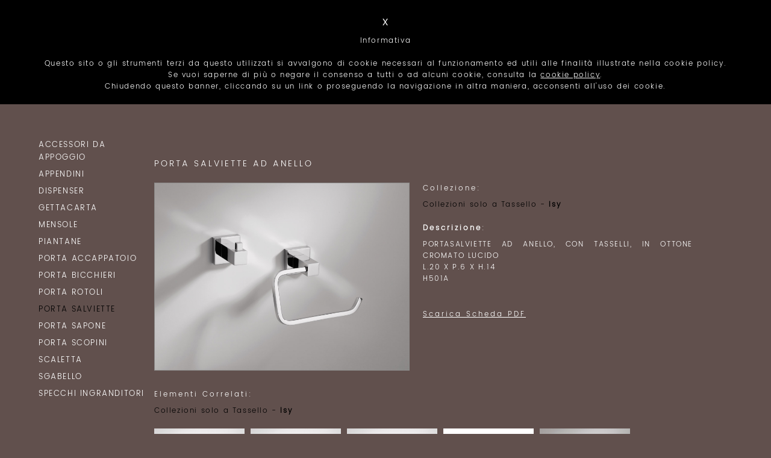

--- FILE ---
content_type: text/html; charset=UTF-8
request_url: https://www.oml.it/it/9-Prodotti/1-Porta-Salviette/230-PORTA-SALVIETTE-AD-ANELLO.html
body_size: 3886
content:
  <!DOCTYPE html PUBLIC "-//W3C//DTD XHTML 1.0 Transitional//EN" "http://www.w3.org/TR/xhtml1/DTD/xhtml1-transitional.dtd">
<html xmlns="http://www.w3.org/1999/xhtml" xml:lang="it" lang="it">

    <head> 
 
      
            
                                            <title>OML Accessori per il Bagno</title>
                                                                <meta name="description" content="OML Accessori per il Bagno progetta e produce accessori in acciaio inox sia satinato che lucido di qualità con il servizio d'installazione a tassello o ad incollo"/>
                                                              
                       
        <meta http-equiv="Content-Type" content="text/html; charset=UTF-8" />
        <meta name="viewport" content="width-device-width, initial-scale=1.0">  
            <script type="text/javascript" src="http://code.jquery.com/jquery.min.js"></script>

            <link rel="icon" href="https://www.oml.it/template/oml/images/favicon.png" />
            <link rel="stylesheet" href="https://www.oml.it/template/oml/css/public.css" type="text/css"/>
            <!--<link rel="stylesheet" href="https://www.oml.it/template/oml/css/slide.css" type="text/css"/>--> 
            <link rel="stylesheet" href="https://www.oml.it/template/oml/css/menuMobile.css" type="text/css"/>
            <!--<script src="https://www.oml.it/template/oml/js/slide.js" type="text/javascript"></script>  -->

            <!--<script type='text/javascript' src='https://www.oml.it/template/oml/js/responsiveslides.min.js'></script>-->
            <script src="https://www.oml.it/template/oml/js/menuMobile/modernizr.custom.js"></script>
            <script src="https://www.oml.it/template/oml/js/menuMobile/jquery.dlmenu.js"></script>
            <!--____LIGHTBOX_____-->
            <link rel="stylesheet" type="text/css" href="https://www.oml.it/template/oml/css/imagelightbox.css" media="screen">
        <script src="https://www.oml.it/template/oml/js/imagelightbox.js"></script>

<link rel="stylesheet" type="text/css" href="https://www.oml.it/template/oml/slidemenu/style.css" />
<script src="https://www.oml.it/template/oml/slidemenu/modernizr.min.js" type="text/javascript"></script>



                <script>

                    $(document).ready(function () {

                        $('a[href*=#]').click(function () {
                            if (location.pathname.replace(/^/, '') == this.pathname.replace(/^/, '') && location.hostname == this.hostname) {
                                target = $('[name=' + this.hash.slice(1) + ']');
                                if (target.length) {
                                    var offset = target.offset().top;
                                    $('html, body').animate({scrollTop: offset}, 1000);


                                    return false;
                                }
                            }
                        });




                    }); 


                </script> 

                </head>
    <body>
                     <script type="text/javascript">
            function chiudi_privacy(){
                document.getElementById("privacyDIV").style.display = "none"; 
                 $.ajax({
                                            type: "POST",
                                            url: 'https://www.oml.it/template/oml/cookies.php',
                                            data: {cookies: '1'},
                                            success: function (html) {
                                                //alert(html);
                                            }
                                        });
            }
            </script>

            <div id="privacyDIV" style="box-sizing:content-box;display:block;width:calc(100% - 40px);font-size: 12px; text-align: center; color: #fff; background-color: #000;padding: 20px;position:fixed; top: 0; z-index: 1000;">
                <a href="#" onclick="chiudi_privacy()" style="color:inherit;font-size:20px;">x</a>
                    
                <div style="padding-top:5px">Informativa<br><br>
                            Questo sito o gli strumenti terzi da questo utilizzati si avvalgono di cookie necessari al funzionamento ed utili alle finalit&agrave; illustrate nella cookie policy.
                            <br>Se vuoi saperne di pi&ugrave; o negare il consenso a tutti o ad alcuni cookie, consulta la <a href="https://www.oml.it/it/10-Privacy/9-Privacy-Policy.html" style="text-decoration:underline;color:inherit">cookie policy</a>.
                                <br>
                                    Chiudendo questo banner, cliccando su un link o proseguendo la navigazione in altra maniera, acconsenti all'uso dei cookie.
                                    </div>
                                
            </div>
                                         
        
        
       
    
                    <div style="height:71px;position: absolute; width: 100%;top: 0;">
                      


                        <div id="sopra" style="position:relative;width:100%;z-index:5; height:170px; text-align: center; background-image:url('https://www.oml.it/template/oml/images/header.jpg'); background-repeat: no-repeat; background-size: cover">

 
 
                            <a href="https://www.oml.it/index.php">
                                 <img id="logo" src="https://www.oml.it/template/oml/images/logo.png" />
                          
                                            
                            
                            </a>

                            <button class="c-hamburger c-hamburger--htx" onclick="openNav()">

                                <span>toggle menu</span>

                            </button> 
                            
                            
 
 
 

                           



                            <!--_____MENU MOBILE______-->

                            <style>

                                .overlay {
                                    height: 0;
                                    width: 100%;
                                    position: fixed;
                                    z-index: 1;
                                    top: 0;
                                    right: 0;
                                    background-color: #61504d;
                                    overflow-x: hidden;
                                    transition: 0.5s;
                                }

                                .overlay-content {
                                    position: relative;
                                    height:  100%;
                                    text-align: center;
                                    margin-top: 30px;
                                    z-index: 5;
                                    text-transform: uppercase;
                                }

                                .overlay-content a {
                                    padding: 32px;
                                    text-decoration: none; 
                                    font-size: 15px;
                                    color:#fff; 
                                    transition: 0.3s;
                                    
                                }
                                /*
                                .overlay a:hover, .overlay a:focus {
                                    color: #f1f1f1;
                                }*/

                                .overlay #closebtn {
                                    font-size: 43px;
                                   
                                   
                                    color: #fff;
                                    position: relative;
                                    z-index: 5;
                                }
                            </style>


                            <div id="myNav" class="overlay" >
                                <img id="logo" src="https://www.oml.it/template/oml/images/logo.png" />
                                <div style="clear:both"></div>
                                <a href="javascript:void(0)" id="closebtn" onclick="closeNav()">&times;</a>
                                <div style="clear:both"></div>
                                <div class="overlay-content" id="contenuto_menu" style="padding-bottom:10px;">
                                    <a class="link_home"  href="https://www.oml.it/it/1-Azienda/1-About-Us.html">About Us</a>
                                <a  class="link_home" href="https://www.oml.it/it/9-Prodotti/3-Prodotti.html?indice=si">Prodotti</a>
                                 <a  class="link_home" href="https://www.oml.it/it/3-Collezioni/7-Linee.html">Collezioni</a>
                                
                                <a  class="link_home" href="https://www.oml.it/it/4-News/4-NewsPress.html">News/Press</a>
                                <a  class="link_home" href="https://www.oml.it/it/5-Contatti/6-Contatti.html">Contatti</a>
                                
                                 
    <a  href="https://www.oml.it//en/9-Prodotti/1-Porta-Salviette/230-PORTA-SALVIETTE-AD-ANELLO.html">English Version</a>
                                    
                                    
                                </div>
                            </div> 

                            <!--<span style="font-size:30px;cursor:pointer" onclick="openNav()"></span>-->
                            


  
                            <script>
                                
                               
                                 
                                function openNav() {
                                 // var w = document.getElementById('contenuto_menu').clientHeight;
                                
                                    
                                    document.getElementById("myNav").style.height = "auto";
                                    
                                }

                                function closeNav() {
                                    document.getElementById("myNav").style.height = "0%";
                                    
                                }
                            </script>    


                            <div style="clear: both"></div> 
                        </div> 
                        <div style="clear: both"></div> 
                    </div>
                    <!-- <nav id="nav-mobile"></nav>-->
                    

   
                    
<a name="PRODOTTI"></a>
      <div style='margin:230px auto;'> 
  
   
     <div id="contenitoreMenuLaterale" > 

                               
                    

                        <div style="padding-bottom:7px;">
                            <a href="https://www.oml.it/it/9-Prodotti/16-Accessori-da-Appoggio.html" class="singoloMenuLaterale" style="text-decoration: none">
                                 Accessori da Appoggio 

                            </a>
                        </div>



                        

                        <div style="padding-bottom:7px;">
                            <a href="https://www.oml.it/it/9-Prodotti/6-Appendini.html" class="singoloMenuLaterale" style="text-decoration: none">
                                 Appendini 

                            </a>
                        </div>



                        

                        <div style="padding-bottom:7px;">
                            <a href="https://www.oml.it/it/9-Prodotti/4-Dispenser.html" class="singoloMenuLaterale" style="text-decoration: none">
                                 Dispenser 

                            </a>
                        </div>



                        

                        <div style="padding-bottom:7px;">
                            <a href="https://www.oml.it/it/9-Prodotti/13-Gettacarta.html" class="singoloMenuLaterale" style="text-decoration: none">
                                 Gettacarta 

                            </a>
                        </div>



                        

                        <div style="padding-bottom:7px;">
                            <a href="https://www.oml.it/it/9-Prodotti/8-Mensole.html" class="singoloMenuLaterale" style="text-decoration: none">
                                 Mensole 

                            </a>
                        </div>



                        

                        <div style="padding-bottom:7px;">
                            <a href="https://www.oml.it/it/9-Prodotti/7-Piantane.html" class="singoloMenuLaterale" style="text-decoration: none">
                                 Piantane 

                            </a>
                        </div>



                        

                        <div style="padding-bottom:7px;">
                            <a href="https://www.oml.it/it/9-Prodotti/11-Porta-Accappatoio.html" class="singoloMenuLaterale" style="text-decoration: none">
                                 Porta Accappatoio 

                            </a>
                        </div>



                        

                        <div style="padding-bottom:7px;">
                            <a href="https://www.oml.it/it/9-Prodotti/3-Porta-Bicchieri.html" class="singoloMenuLaterale" style="text-decoration: none">
                                 Porta Bicchieri 

                            </a>
                        </div>



                        

                        <div style="padding-bottom:7px;">
                            <a href="https://www.oml.it/it/9-Prodotti/9-Porta-Rotoli.html" class="singoloMenuLaterale" style="text-decoration: none">
                                 Porta Rotoli 

                            </a>
                        </div>



                        

                        <div style="padding-bottom:7px;">
                            <a href="https://www.oml.it/it/9-Prodotti/1-Porta-Salviette.html" class="singoloMenuLaterale" style="color:#000;">
                                 Porta Salviette 

                            </a>
                        </div>



                        

                        <div style="padding-bottom:7px;">
                            <a href="https://www.oml.it/it/9-Prodotti/2-Porta-Sapone.html" class="singoloMenuLaterale" style="text-decoration: none">
                                 Porta Sapone 

                            </a>
                        </div>



                        

                        <div style="padding-bottom:7px;">
                            <a href="https://www.oml.it/it/9-Prodotti/5-Porta-Scopini.html" class="singoloMenuLaterale" style="text-decoration: none">
                                 Porta Scopini 

                            </a>
                        </div>



                        

                        <div style="padding-bottom:7px;">
                            <a href="https://www.oml.it/it/9-Prodotti/10-Scaletta.html" class="singoloMenuLaterale" style="text-decoration: none">
                                 Scaletta 

                            </a>
                        </div>



                        

                        <div style="padding-bottom:7px;">
                            <a href="https://www.oml.it/it/9-Prodotti/18-Sgabello.html" class="singoloMenuLaterale" style="text-decoration: none">
                                 Sgabello 

                            </a>
                        </div>



                        

                        <div style="padding-bottom:7px;">
                            <a href="https://www.oml.it/it/9-Prodotti/17-Specchi-Ingranditori.html" class="singoloMenuLaterale" style="text-decoration: none">
                                 Specchi Ingranditori 

                            </a>
                        </div>



                             

              


            </div>
        
        <div id="testoInterno_prodotti" >          
          
       
            
            
                    <!--______SINGOLO PRODOTTO_______-->

                      
            <div style="padding-top:30px;">
                <div id="contenitoreMenuLaterale" >

                        

                   


                </div>


 
                <div id="contenitoreProdottiLaterale"> 

                    <div style="width:100%;margin:0 auto;">
                        <div style="font-size:14px;text-transform: uppercase;letter-spacing: 3px;padding-bottom:20px;color:rgb(255,255,255)">PORTA SALVIETTE AD ANELLO</div>


                        <!--foto+photogallery singolo prodotto-->
                        <div id="contenitoreSingoloProdotto">
                                                        <a href="https://www.oml.it/_upload/_big/ersoOx0gEGRM65ioI82x.jpg" data-imagelightbox="g"><img src="https://www.oml.it/_upload/_big/ersoOx0gEGRM65ioI82x.jpg" style="width:95%;border:1px solid rgb(139, 138, 137)"></a>
                            
                          
                         


                        </div>
                        <!--testo singolo prodotto-->



                        <div id="contenitoreTestoSingoloProdotto">
                            <div style="width:100%;margin:0 auto;"> 

                                                                     <div style="letter-spacing: 3px;padding-bottom:5px;">Collezione:</div>
                                    <div style="padding-top:3px;padding-bottom:20px;color:black"><a href="https://www.oml.it/it/3-Collezioni/7-Linee/21-Isy.html">Collezioni solo a Tassello - <b>Isy</b></a></div> 
                                                                
                                
                                

                                     
                                     
                                     
                                                                    <div style="letter-spacing: 3px;padding-bottom:5px;"><b>Descrizione</b>:</div>
                                    <div style="padding-top:3px;padding-bottom:20px;color:white"><p>PORTASALVIETTE AD ANELLO, CON TASSELLI, IN OTTONE CROMATO LUCIDO</p>

<p>L.20 X P.6 X H.14</p>

<p>H501A</p>
</div> 
                                 

                                <a href="https://www.oml.it/template/PDF/genera_pdf.php?id_prodotto=230" style="text-decoration:none;" target="_blank">
                                    <div style="letter-spacing: 3px;padding-top:20px;padding-bottom:25px;text-decoration: underline;color: rgb(255,255,255);">Scarica Scheda PDF</div>
                                </a>


                              

                                
                           

                            </div>

                            
                            
                            
                                
                            
                        </div>


                        



                        <div style="clear:both"></div>


 
<!--elementi correlate_____-->
<div style="padding-top:30px;">
     <div style="letter-spacing: 3px;padding-bottom:5px;">Elementi Correlati:</div>
     <div style="padding-top:3px;padding-bottom:20px;color:black"> <a href="https://www.oml.it/it/3-Collezioni/7-Linee/21-Isy.html">Collezioni solo a Tassello - <b>Isy</b></a></div> 
                                                                                    <div class="elencoMateriali">
                                                    <a href="https://www.oml.it/it/9-Prodotti/2-Porta-Sapone/225-PORTASAPONE-IN-VETRO-SATINATO.html"><div class="elencoMaterialiSingoli" style="background-image:url(https://www.oml.it/_upload/_small/2FMaLsoeZx5fyicJSY92.jpg);"></div></a>
                                                    <div style="padding:3px;text-align:center;font-size:13px;"></div>
                                                    <div style="clear:both;"></div>
                                                </div>

                                                                                                <div class="elencoMateriali">
                                                    <a href="https://www.oml.it/it/9-Prodotti/4-Dispenser/226-DISPENSER-IN-VETRO-SATINATO.html"><div class="elencoMaterialiSingoli" style="background-image:url(https://www.oml.it/_upload/_small/WWIJRZcnWwPP2sQEL4IB.jpg);"></div></a>
                                                    <div style="padding:3px;text-align:center;font-size:13px;"></div>
                                                    <div style="clear:both;"></div>
                                                </div>

                                                                                                <div class="elencoMateriali">
                                                    <a href="https://www.oml.it/it/9-Prodotti/3-Porta-Bicchieri/227-PORTABICCHIERE-IN-VETRO-SATINATO.html"><div class="elencoMaterialiSingoli" style="background-image:url(https://www.oml.it/_upload/_small/rEGQMJqvxpnkcWTUMV7y.jpg);"></div></a>
                                                    <div style="padding:3px;text-align:center;font-size:13px;"></div>
                                                    <div style="clear:both;"></div>
                                                </div>

                                                                                                <div class="elencoMateriali">
                                                    <a href="https://www.oml.it/it/9-Prodotti/1-Porta-Salviette/228-PORTASALVIETTA.html"><div class="elencoMaterialiSingoli" style="background-image:url(https://www.oml.it/_upload/_small/Y5l8nElOSsB1lYz4Bli4.jpg);"></div></a>
                                                    <div style="padding:3px;text-align:center;font-size:13px;"></div>
                                                    <div style="clear:both;"></div>
                                                </div>

                                                                                                <div class="elencoMateriali">
                                                    <a href="https://www.oml.it/it/9-Prodotti/6-Appendini/229-APPENDIABITO-SINGOLO.html"><div class="elencoMaterialiSingoli" style="background-image:url(https://www.oml.it/_upload/_small/hAnGrNZOYcrFOe2iGaWQ.jpg);"></div></a>
                                                    <div style="padding:3px;text-align:center;font-size:13px;"></div>
                                                    <div style="clear:both;"></div>
                                                </div>

                                                                                                <div class="elencoMateriali">
                                                    <a href="https://www.oml.it/it/9-Prodotti/1-Porta-Salviette/230-PORTA-SALVIETTE-AD-ANELLO.html"><div class="elencoMaterialiSingoli" style="background-image:url(https://www.oml.it/_upload/_small/ersoOx0gEGRM65ioI82x.jpg);"></div></a>
                                                    <div style="padding:3px;text-align:center;font-size:13px;"></div>
                                                    <div style="clear:both;"></div>
                                                </div>

                                                                                                <div class="elencoMateriali">
                                                    <a href="https://www.oml.it/it/9-Prodotti/9-Porta-Rotoli/231-PORTAROTOLO.html"><div class="elencoMaterialiSingoli" style="background-image:url(https://www.oml.it/_upload/_small/bk2PpVXWVJC00VeFi5LM.jpg);"></div></a>
                                                    <div style="padding:3px;text-align:center;font-size:13px;"></div>
                                                    <div style="clear:both;"></div>
                                                </div>

                                                                                                <div class="elencoMateriali">
                                                    <a href="https://www.oml.it/it/9-Prodotti/5-Porta-Scopini/232-PORTASCOPINO-A-PARETE-E-A-PAVIMENTO.html"><div class="elencoMaterialiSingoli" style="background-image:url(https://www.oml.it/_upload/_small/UZyyysa6N0CovtlLJXxK.jpg);"></div></a>
                                                    <div style="padding:3px;text-align:center;font-size:13px;"></div>
                                                    <div style="clear:both;"></div>
                                                </div>

                                                 


                                    <div style="clear:both"></div>
                                </div> 
                                 

                    </div>


                </div>


                <div style="clear:both"></div>
            </div>


        

    </div>
           <div style='clear:both'></div>
</div>
 




                    <!--FOOTER
                    i commenti tra i div tolgono lo spazio che si crea dal display inline block position: relative;
                    -->
                    <div id="footer_eds" style="width:100%;background-color:#61504d;text-align: center;bottom: 0;  z-index: 9">
                        

                            

                            <div style="clear:both"></div>

                            <div style='font-size:11px;color:#fff;background-color: rgb(63,55,53); padding: 10px;'>&COPY; OML Accessori per il Bagno - Via Fattori, 42044 Gualtieri RE - 0522 828798 - <a href="https://www.oml.it/it/10-Privacy/9-Privacy-Policy.html" style="text-decoration:underline;color:inherit">Privacy Policy</a> - credits:<a href="http://www.futuresmart.it" target="_blank">Futuresmart.it</a></div>
                    


                    </div>


                    </div> 
<!-- Global site tag (gtag.js) - Google Analytics -->
<script async src="https://www.googletagmanager.com/gtag/js?id=UA-116674121-1"></script>
<script>
  window.dataLayer = window.dataLayer || [];
  function gtag(){dataLayer.push(arguments);}
  gtag('js', new Date());

  gtag('config', 'UA-116674121-1');
</script>

                </body>
                </html>       
 

--- FILE ---
content_type: text/css
request_url: https://www.oml.it/template/oml/css/public.css
body_size: 3439
content:
body {
    height: auto;
    width: 100%;
    margin: 0 auto;
    font-family: 'Poppins-Light', sans-serif;
    font-size: 16px; 
    background-color: #61504d;
}
a{text-decoration: none;color:inherit}
.titleNewsBlog{
    color:rgb(255,255,255);
}

.contenitoreImmaginiTutteNews{
    width:20%;text-align:center;
}
.contenitoreTestoTutteNews{
    width:80%;
}
.singolaTutteNews{
    padding-top:10px;padding-bottom:10px;margin:0 auto;
    border-top: 0px solid rgba(139, 138, 137,0.4);background-color: white;
   margin-bottom:15px;
    
}
#imgNewsInterna{
    width:20%;margin:10px;margin-top:0;margin-left:0;
}

.elencoMateriali{
    float:left;margin-right:10px;width:150px;background-size:cover;background-position:center center;
}
.elencoMaterialiSingoli{
    margin-right:10px;margin-bottom:10px;width:150px;height:150px;background-size:cover;background-position:center center;
} 

#contenitoreSingoloProdotto{
    width:calc(50% - 2px);text-align: left;float:left;
}
#contenitoreTestoSingoloProdotto{
    width:50%;float:left;
}

/*fotohome*/
.fotohome {
        position: relative;
        overflow: hidden; 
        color: white;
        font-size: 14px;
        text-align: center; 
        width:21%;height:25vh;
        margin: 1.5%;
        float:left;
 
    }
    
    .fotohome_home {
        position: relative;
        overflow: hidden; 
        color: white;
        font-size: 14px;
        text-align: center; 
        width:31%;height:30vh;
        margin-left : 1%;
        margin-right : 1%;
        float:left;
 
    }
     .fotohome_home * {
        -webkit-box-sizing: border-box;
        box-sizing: border-box;
        -webkit-transition: all 600ms ease-in-out;
        transition: all 600ms ease-in-out;
    }
    .fotohome_home:before {
        position: absolute;
        top: 0;
        bottom: 0;
        left: 0;
        right: 0;
        top: 100%;
        content: '';
        background-color: rgba(0, 0, 0, 0.7);
        -webkit-transition: all 0.25s ease; 
        transition: all 600ms ease-in-out;
        -webkit-transition-delay: 600ms;
        transition-delay: 600ms;
    }

    .fotohome_home figcaption {
        position: absolute;
        top: 0;
        bottom: 0;
        left: 0;
        right: 0;
        z-index: 1;
        align-items: center;
        display: flex;
        flex-direction: column;
        justify-content: center;
    }

    .fotohome_home h3 {
        margin: 0;
        opacity: 0;
        font-size:14px; 
        font-weight: 400;
        -webkit-transform: translateY(-100%);
        transform: translateY(-100%);
        text-transform: capitalize;
        -webkit-transition-delay: 0.05s;
        transition-delay: 0.05s;
        width:95%;
    }

    .fotohome_home:hover:before,
    .fotohome_home.hover:before {
        top: 0;
        -webkit-transition-delay: 0s;
        transition-delay: 0s;

    }
    .fotohome_home:hover h3,
    .fotohome_home.hover h3 {
        -webkit-transform: translateY(0);
        transform: translateY(0);
        opacity: 1;
    }
    .fotohome_home:hover h3,
    .fotohome_home.hover h3 {
        -webkit-transition-delay: 0.3s;
        transition-delay: 0.3s;
    }
    
    .fotohome * {
        -webkit-box-sizing: border-box;
        box-sizing: border-box;
        -webkit-transition: all 600ms ease-in-out;
        transition: all 600ms ease-in-out;
    }
    .fotohome:before {
        position: absolute;
        top: 0;
        bottom: 0;
        left: 0;
        right: 0;
        top: 100%;
        content: '';
        background-color: rgba(0, 0, 0, 0.7);
        -webkit-transition: all 0.25s ease; 
        transition: all 600ms ease-in-out;
        -webkit-transition-delay: 600ms;
        transition-delay: 600ms;
    }

    .fotohome figcaption {
        position: absolute;
        top: 0;
        bottom: 0;
        left: 0;
        right: 0;
        z-index: 1;
        align-items: center;
        display: flex;
        flex-direction: column;
        justify-content: center;
    }

    .fotohome h3 {
        margin: 0;
        opacity: 0;
        font-size:14px;
        font-weight: 400;
        -webkit-transform: translateY(-100%);
        transform: translateY(-100%);
        text-transform: capitalize;
        -webkit-transition-delay: 0.05s;
        transition-delay: 0.05s;
        width:95%;
    }

    .fotohome:hover:before,
    .fotohome.hover:before {
        top: 0;
        -webkit-transition-delay: 0s;
        transition-delay: 0s;

    }
    .fotohome:hover h3,
    .fotohome.hover h3 {
        -webkit-transform: translateY(0);
        transform: translateY(0);
        opacity: 1;
    }
    .fotohome:hover h3,
    .fotohome.hover h3 {
        -webkit-transition-delay: 0.3s;
        transition-delay: 0.3s;
    }

/*fine*/


/*___CONTATTI___*/
#testoContatti{
    font-family:'Poppins-SemiBold', sans-serif;color:rgb(128,128,128);
}
#testoContatti img{
    max-width:95%;height:auto !important;
}

.elencofotocontent{
    width: 200px;
    height: 200px;
    float: left;
    margin-right: 10px;
    margin-bottom: 10px;
    background-position: center center;
    background-size:  cover;
    background-repeat: no-repeat;
}


#img_home{
    width:70px;max-width:100%
}

#img_home:hover
            {
               width:90px;
    -webkit-transition: all 0.5s ease;
            }
/*___JOB___*/


textarea,select,input:focus {
    outline: none;
}


textarea:focus {
    font-family: 'Poppins-Regular', sans-serif;
}

input:focus {
    font-family: 'Poppins-Regular', sans-serif;
}
::-webkit-input-placeholder {
    text-transform: uppercase;
}

::-ms-input-placeholder {
    text-transform: uppercase;
}

::-moz-placeholder {
    text-transform: uppercase;
}

/*__FOOTER__*/
#contenitoreElementiFooter{
    width:870px;margin:0 auto;max-width:95%;background-color:white
}
.singoliElementiFooter{
    width:290px;
    padding:10px 0px;margin:5px 0px;background-color: white;color:#f9b233;display:inline-block;
}

.singoliElementiFooter:last-of-type{width:289px;border-right:1px solid rgb(204,204,204);}



/*__MENU__*/
.social{
    height:22px;
    margin-right: 3px;
}
#logo{
   margin: 10px;
    height: 80px;
   position: relative;
z-index: 10;
    padding-right: 20px;
}
.contenitore_social{
    float: right;
    margin-top:22px;
    margin-right: 7px;
}

.socialMobile{
    height:20px;
}

.contenitore_socialMobile{
    margin-top:50px;
}


/*__HOME___*/b
.titoloHome{
    font-size: 25px;
    font-family: 'Poppins-Medium', sans-serif;
    color: rgb(128,128,128);
    text-transform: uppercase;
    text-align: center;
    line-height:25px;
}
.sottotitoloHome{
    font-size: 18px;
    color: rgb(128,128,128);
    text-align: center;
    line-height:18px;
    margin-top:5px
}
#fasciaQuadrati{
    width:100%;
    padding-top:30px;
}
.quadratiHome{
    background-size:cover;
    background-position:center center;
    background-repeat:no-repeat;
    width:calc(90% / 4);
    float:left;
    cursor:pointer;
    transition: all .5s linear;
    margin: 2%;
    margin-left: 0px;
    margin-top: 0px;
} 

.overflow{

    display: block;
    opacity: 1.0;
    transition: opacity .08s ease-in-out;
    -moz-transition: opacity .08s ease-in-out;
    -webkit-transition: opacity .08s ease-in-out;
}


.serviziHome{display:inline-block;width:20%;margin-top:30px;vertical-align:top;margin-right: -4px;}

/*___NEWS & BLOG___*/
#fasciaNews{width:50%;padding-top:30px;float:left;background-color:rgb(230,230,230);}
#fasciaBlog{width:50%;padding-top:30px;float:left;background-color:rgb(204,204,204);}

#fasciaNewsTotale{width:50%;float:left;}
#fasciaBlogTotale{width:50%;float:left;}

.singoloMenuLaterale{
    font-size: 13px;
    color: #fff;
    text-transform: uppercase;
}

.contenitoreFotoNewsBlog{
    width:100%;
}

.contenitoreTestoNewsBlog{
    width:100%;padding-top:30px;text-align: justify;font-family: 'Poppins-Light', sans-serif;font-size:14px;color:rgb(128,128,128);
}
.contenitoreTestoNewsBlog b{
    font-family: 'Poppins-Medium';
    color:rgb(30,61,142);
}
.contenitoreTestoNewsBlog img{
    max-width:100%;
    height:auto !important;
}

#contenitoreMenuLaterale {
    margin-left: 5%;
    width: 15%;
    float: left;
}

.rigaTitolo{
    font-size: 13px;
} 
#testoInterno{
    margin:0 auto;margin-top:20px;
    /*float: left;*/width:60%;text-align: justify;font-family: 'Poppins-Light', sans-serif;font-size:12px;color:#fff;
}
#testoInterno_prodotti{
    float: left;width:70%;text-align: justify;font-family: 'Poppins-Light', sans-serif;font-size:12px;color:#fff;
}
#testoInterno img{
    max-width:100%;
    height:auto !important;
}

#testoInterno b{
    font-family: 'Poppins-Medium';
   
}

/*______BRAND_______*/

#brandImg{width:40%;float:left;background-repeat:no-repeat;background-position: center center;background-size: cover;}
#fasciaBrandTesto{width:60%;float:left;}
#brandTesto{color:rgb(128,128,128);}
#contenitoreElementiBrand{width:90%;margin:0 auto;}
#brandTesto b{ font-family: 'Poppins-Medium'; color:#d1952b;}

/*___SERVIZI___*/
.popper-container {
    display: block;
    position: relative;
}
.popper-container .primary {
    position: relative;
    z-index: 2;
}
.popper-container .secondary {
    position: absolute;
    display: none;
    z-index: 1;
    top: 0px;
    left: 0;
}

#pop {
    margin: 200px auto;
    display: block;
    width: 75px;
    height: 75px;
}

#pop .primary {
    background-size: contain;
    width: 75px;
    height: 75px;
    margin: auto;
    display: block;
    background-color:rgb(204,204,204);
}

#pop .secondary {
    background-size: contain;
    height: 35px;
    width: 35px;
    display: block;
}
/*___CONTATTI___*/

.js .inputfile {
    width: 0.1px;
    height: 0.1px;
    opacity: 0;
    overflow: hidden;
    position: absolute;
    z-index: -1;
}

.inputfile + label {
    max-width: 80%;
    font-size: 16px;
    text-overflow: ellipsis;
    white-space: nowrap;
    cursor: pointer;
    display: inline-block;
    overflow: hidden;
    padding:10px;
}

.no-js .inputfile + label {
    display: none;
}

.inputfile:focus + label,
.inputfile.has-focus + label {
    outline: none;
}

.inputfile + label svg {
    width: 1em;
    height: 1em;
    vertical-align: middle;
    fill: currentColor;
    margin-top: -0.25em;
    /* 4px */
    margin-right: 0.25em;
    /* 4px */
}

/* style 1 */

.inputfile-1 + label {
    color: rgb(128,128,128);
    text-transform: uppercase;
    background-color: rgb(204,204,204);
}


@font-face {
    font-family: 'Poppins-Light';
    src: url('../fonts/Poppins-Light.eot');
    src: url('../fonts/Poppins-Light.eot?#iefix') format('embedded-opentype'),
        url('../fonts/Poppins-Light.woff') format('woff'),
        url('../fonts/Poppins-Light.ttf') format('truetype'),
        url('../fonts/Poppins-Light.svg#Poppins-Light') format('svg');
    font-weight: 300;
    font-style: normal;
}

@font-face {
    font-family: 'Poppins-Medium';
    src: url('../fonts/Poppins-Medium.eot');
    src: url('../fonts/Poppins-Medium.eot?#iefix') format('embedded-opentype'),
        url('../fonts/Poppins-Medium.woff') format('woff'),
        url('../fonts/Poppins-Medium.ttf') format('truetype'),
        url('../fonts/Poppins-Medium.svg#Poppins-Medium') format('svg');
    font-weight: 500;
    font-style: normal;
}

@font-face {
    font-family: 'Poppins-Regular';
    src: url('../fonts/Poppins-Regular.eot');
    src: url('../fonts/Poppins-Regular.eot?#iefix') format('embedded-opentype'),
        url('../fonts/Poppins-Regular.woff') format('woff'),
        url('../fonts/Poppins-Regular.ttf') format('truetype'),
        url('../fonts/Poppins-Regular.svg#Poppins-Regular') format('svg');
    font-weight: normal;
    font-style: normal;
}

@font-face {
    font-family: 'Poppins-SemiBold';
    src: url('../fonts/Poppins-SemiBold.eot');
    src: url('../fonts/Poppins-SemiBold.eot?#iefix') format('embedded-opentype'),
        url('../fonts/Poppins-SemiBold.woff') format('woff'),
        url('../fonts/Poppins-SemiBold.ttf') format('truetype'),
        url('../fonts/Poppins-SemiBold.svg#Poppins-SemiBold') format('svg');
    font-weight: 600;
    font-style: normal;
}






/*_____SLIDE_______*/
.mySlides {display:none;}
.fade {
    -webkit-animation-name: fade;
    -webkit-animation-duration: 1.0s;
    animation-name: fade;
    animation-duration: 1.0s;
}

@-webkit-keyframes fade {
    from {opacity: .8} 
    to {opacity: 1}
}

@keyframes fade {
    from {opacity: 0.8} 
    to {opacity: 1}
}

#freccia_slide{
    position:absolute;
    bottom:15px;
    text-align: center;
    width: 100%;
}

.w3-left, .w3-right, .w3-badge {cursor:pointer}
.w3-badge {margin: 5px;height:55px;width:55px;padding:0;border-radius:0}
.w3-content{margin:auto}
.w3-display-container{position:relative}
.w3-center{text-align:center!important}
.w3-section{margin-bottom:6%!important}
.w3-text-white{color:#fff!important; line-height: 55px;font-family: 'Poppins', sans-serif; font-size: 20px;}
.w3-display-bottomleft{position:absolute;left:0;bottom:0}
.w3-badge{background-color:#000;color:#fff;display:inherit;text-align:center;z-index:2;position: relative;float: left;}
.w3-white{background-color:rgba(24,19,13,0.7)!important}
.w3-hover-white:hover{color:#000!important;background-color:#fff!important;font-family: 'Poppins', sans-serif;}

#content_slide{
    width: 90%;
    height: 80px;
    position: absolute;
    top: 50%;
    /*left: 50%;*/ 
    right: 5%;
    margin-top: -140px;
    text-align: right; color: #000;
    z-index:0;
    color:#ffffff;
}
.principale{
    display:inline-block;
    text-align: right;
    line-height: 60px;
    font-size:60px;
    font-family: 'Poppins-Medium', sans-serif;
}
.secondario{
    padding-top: 40px;
    padding-bottom: 30px;
    display:inline-block;
    text-align: right;
    line-height: 30px;
    font-size:30px;
    font-family: 'Poppins-Light', sans-serif;
}
.scopri{
    padding: 12px;
    padding-top: 15px;
    display:inline-block;
    text-align: right;
    line-height: 15px;
    font-size:16px;
    background-color: #fff;
    color: #4d4d4d;
    font-family: 'Poppins-Medium', sans-serif; 
    border-radius: 5px;
   color:#d1952b;;
}
.scopri:hover{
    background-color: #f9b233;
    color: #fff;
}

@media screen and (max-width:1550px){
    /*__NEWS & BLOG__*/
    .contenitoreFotoNewsBlog{
        float:left; width:calc(50% - 15px);padding-right:15px;
    }

    .contenitoreTestoNewsBlog{
        float:left;width:calc(50% - 15px);padding-left:15px;padding-top:0;
    }

}
@media screen and (max-width:1124px){
.contenitore_social{
    display:none;
  }
    
    
}

@media screen and (max-height: 480px) {
#content_slide {
    display: none;
}
}

@media screen and (max-width:1024px){

    .quadratiHome{  
        width:calc(100% / 4);
    }

    /*___NEWS & BLOG___*/
    .contenitoreFotoNewsBlog{
        width:100%;padding-left:0;
    }

    .contenitoreTestoNewsBlog{
        width:100%;padding-left:0;padding-top:30px;
    }
    /*__BRAND__*/
    #contenitoreElementiBrand{width:75%;margin:0 auto;}
  
    #contenitoreMenuLaterale {
    margin-left: 5%;
    width: 90%;
    float: left;
}
    
  
}


@media screen and (max-width:1023px){ 

  .fotohome {
        position: relative; 
        overflow: hidden; 
        color: white;
        font-size: 14px;
        text-align: center; 
        width:30%;height:25vh;
        margin: 1%;
        float:left;
 
    }
     
    /*___CATEGORIE___*/
 .contenitoreCategorie{
        width:50%;float:left !important;
    }
 
  #contenitoreProdottiLaterale{
        width:100%;float:none;
    }
  
    
    
 #contenitoreSingoloProdotto{
        width:100%;border:none;float:none;
    }
    #contenitoreTestoSingoloProdotto{
        width:100%;float:none;
    }    

    #testoInterno_prodotti{
    margin-left: 5%;width:90%;text-align: justify;font-family: 'Poppins-Light', sans-serif;margin-top: 20px;
}
    
#testoInterno{
    margin-left: 5%;width:90%;text-align: justify;font-family: 'Poppins-Light', sans-serif;margin-top: 20px;
}
#contenitoreMenuLaterale {
    margin-left: 5%;
    width: 90%;
    float: left;
}
 
    #content_slide{
        display: none;
    }

    .quadratiHome{  
        width:calc(100% / 3);
    }

    .serviziHome{width:33.33%;}
    /*______BRAND_______*/

    #brandImg{width:75%;float:none;margin:0 auto;margin-bottom:50px;}
    #fasciaBrandTesto{width:100%;float:none;margin:0 auto;}
 
   .link_home {
    width: 100%;
    display: block;
    padding: 2px !important;
}
}

@media screen and (max-width:610px){
    /*__NEWS & BLOG_*/

    .fotohome {
        position: relative; 
        overflow: hidden; 
        color: white;
        font-size: 14px;
        text-align: center; 
        width:48%;height:25vh;
        margin: 1%;
        float:left;
 
    }
     
    
    /*____NEWS TUTTE____*/
    .contenitoreImmaginiTutteNews{
        width:80%;float:none !important;padding-bottom:10px;margin:0 auto;
    }
    .contenitoreTestoTutteNews{
        width:100%;float:none !important;

    }

    /*____SINGOLA NEWS____*/
    #imgNewsInterna{
        margin:7px;
        width:calc(50% - 14px);
        margin-top: 0;
        margin-left: 0;
    }
    
    #fasciaNews{width:100%;float:none;border:0;border-bottom:1px solid rgb(128,128,128)}
    #fasciaBlog{width:100%;padding-top:30px;float:none;}

    #fasciaNewsTotale{width:100%;float:none;}
    #fasciaBlogTotale{width:100%;float:none;}


    /*__FOOTER__*/
    #primoElementoFooter{border-right:0;width:290px;max-width:100%}
    .singoliElementiFooter:last-of-type{border-bottom:1px solid rgb(204,204,204);max-width:100%}
}

@media screen and (max-width:480px){
    
    
      .fotohome:before {
        background-color: rgba(0, 0, 0, 0.4);
    }

    .fotohome h3 {
        font-size:14px;
        width:90%;
    }
 

    .fotohome{
        width:90%;
        margin: 5%;
    }

      .fotohome_home:before {
        background-color: rgba(0, 0, 0, 0.4);
    }

    .fotohome_home h3 {
        font-size:14px;
        width:90%;
    }
 

    .fotohome_home{
        width:90%;
        margin: 5%;
    }
    
     #brandImg{width:100%;float:none;margin:0 auto;margin-bottom:50px;}
    .quadratiHome{  
        width:calc(100% / 1);
    }
    .serviziHome{width:100%;}

    /*__BRAND__*/
    #contenitoreElementiBrand{width:100%;margin:0 auto;}

}


.color_change{
    animation: changeColor 5s infinite;
    animation-direction: alternate;
  
}
@keyframes changeColor {
    0% {
      color: #fff;
    }
    50% {
      color: #000000;
    }
    100% {
      color: #000000;
    }
  }

  .colorbg_change{
    animation: changeBackgroundColor 5s infinite;
    animation-direction: alternate;
  
}
@keyframes changeBackgroundColor {
    0% {
      background-color: #000000;
    }
    50% {
      background-color: #7e7e7e;
    }
    100% {
      background-color: #fff;
    }
  }

--- FILE ---
content_type: text/css
request_url: https://www.oml.it/template/oml/css/menuMobile.css
body_size: 732
content:
  
.c-hamburger {
    display: none;
    position: relative;
    overflow: hidden;
    margin: 0 auto;
    padding: 0;
   width: 25px;
    height: 20px;
    font-size: 0;
    text-indent: -9999px;
    appearance: none;
    box-shadow: none;
    border-radius: none;
    border: none; 
    cursor: pointer;
    transition: background 0.3s;
     background-color:transparent;
    //right: 130px;
    //top:24px;
    top:10px;
    bottom:0;position:relative;
    margin:auto;
}

.c-hamburger:focus {
    outline: none;
}


.c-hamburger span {
    display: block;
    position: absolute;
    height: 2px;
    width: 100%;
   right:0;
    background: #fff;
}



.c-hamburger span::before,
.c-hamburger span::after {
    position: absolute;
    display: block;
    left: 0;
    width: 100%;
    height: 2px;
    background-color: #fff;
    content: "";
}

.c-hamburger span::before {
    top: -7px;
}

.c-hamburger span::after {
    bottom: -7px;
}


.c-hamburger--htx span {
    transition: background 0s 0.3s;
}

.c-hamburger--htx span::before,
.c-hamburger--htx span::after {
    transition-duration: 0.3s, 0.3s;
    transition-delay: 0.3s, 0s;
}

.c-hamburger--htx span::before {
    transition-property: top, transform;
}

.c-hamburger--htx span::after {
    transition-property: bottom, transform;
}

/* active state, i.e. menu open */


.c-hamburger--htx.is-active span {
    background: none;
}

.c-hamburger--htx.is-active span::before {
    top: 0;
    transform: rotate(45deg);
}

.c-hamburger--htx.is-active span::after {
    bottom: 0;
    transform: rotate(-45deg);
}

.c-hamburger--htx.is-active span::before,
.c-hamburger--htx.is-active span::after {
    transition-delay: 0s, 0.3s;
}


/*_______menu inline/mobile_______*/


#nav-trigger span {
    display: inline-block;
    color: white;
    cursor: pointer;
    text-transform: uppercase; }

nav#nav-main {
    display: block;
    float: left;
    position: absolute;
    margin-left:15px;
    top:80px;
}
nav#nav-main ul {
    list-style-type: none;
   
    display: block;
    padding: 0;
    text-align: center;
 line-height: 40px;}
nav#nav-main li {
   
    display: inline-block;
    padding: 0 5px; }
nav#nav-main li:last-child {
    border-right: none; }
nav#nav-main a {
    display: block;
    color: #fff;
    text-transform: capitalize ;
    text-decoration: none;
    //padding: 10px 20px;
     padding-bottom:0;
    font-size:14px;
   padding-right: 55px;
     padding-top: 25px;
}


.selezionato{
    border-bottom: 3px solid #f9b233;
}

nav#nav-main a:hover {
    border-bottom: 3px solid #007eb4;
     
}


nav#nav-mobile {
     top: 70px;
     z-index: 99;
    position: relative;
    display: none;
    font-family: 'Poppins', sans-serif;
     
}
nav#nav-mobile ul {
    
    display: none;
    list-style-type: none;
    position:absolute;
    text-align: center;
    margin:0;
    padding:0;
    width: 100%;
}
nav#nav-mobile li {
   background-color: rgba(255,255,255,0.9);
    display: block;


    border-top: solid 1px #4d4d4d; }
nav#nav-mobile li:last-child {
    border-bottom: none; }
nav#nav-mobile a {
   
    display: block;
    color: #4d4d4d; 
    text-transform: capitalize;  
    text-decoration: none;
    //padding: 10px 20px; 
   font-size:14px;}

/* =Media Queries
-------------------------------------------------------------- */

    .c-hamburger {
        display:block
    }
     nav#nav-main {
        display: none; }

    nav#nav-mobile {
        display: block; }
    
    nav#nav-mobile ul {
    position:fixed;
   line-height: 35px;
}




--- FILE ---
content_type: text/css
request_url: https://www.oml.it/template/oml/slidemenu/style.css
body_size: 25362
content:
#contenitoreMenu{
    position:absolute;
    top:80px;
    width:100%;
    z-index:3;
}
.subnav{/*padding:50px 0px;*/
    
    padding:50px 30px;
text-align:left;border-top:1px solid white;margin:0 auto;
}
/*.text{
    font-size:20px;font-weight:normal;
}*/
.subnav li{margin-bottom:16px;
}

ol, ul {
    list-style: none;
}

.container {
    margin: 0 auto;
    padding:0px 30px;
    /*width: 90%*/
}
.row {
    margin: 0 -1.5625%;
    -moz-box-sizing: border-box;
    -webkit-box-sizing: border-box;
    box-sizing: border-box;
}
.col-xs-1, .col-sm-1, .col-md-1, .col-lg-1, .col-xs-2, .col-sm-2, .col-md-2, .col-lg-2, .col-xs-3, .col-sm-3, .col-md-3, .col-lg-3, .col-xs-4, .col-sm-4, .col-md-4, .col-lg-4, .col-xs-5, .col-sm-5, .col-md-5, .col-lg-5, .col-xs-6, .col-sm-6, .col-md-6, .col-lg-6, .col-xs-7, .col-sm-7, .col-md-7, .col-lg-7, .col-xs-8, .col-sm-8, .col-md-8, .col-lg-8, .col-xs-9, .col-sm-9, .col-md-9, .col-lg-9, .col-xs-10, .col-sm-10, .col-md-10, .col-lg-10, .col-xs-11, .col-sm-11, .col-md-11, .col-lg-11, .col-xs-12, .col-sm-12, .col-md-12, .col-lg-12, .col-xs-15, .col-sm-15, .col-md-15, .col-lg-15 {
    position: relative;
    min-height: 1px;
    padding: 0 1.5625%}
.col-xs-1, .col-xs-2, .col-xs-3, .col-xs-4, .col-xs-5, .col-xs-6, .col-xs-7, .col-xs-8, .col-xs-9, .col-xs-10, .col-xs-11, .col-xs-12, .col-xs-15 {
    float: left;
}
.col-xs-12 {
    width: 100%}
.col-xs-11 {
    width: 91.66666667%}
.col-xs-10 {
    width: 83.33333333%}
.col-xs-9 {
    width: 75%}
.col-xs-8 {
    width: 66.66666667%}
.col-xs-7 {
    width: 58.33333333%}
.col-xs-6 {
    width: 50%}
.col-xs-5 {
    width: 41.66666667%}
.col-xs-4 {
    width: 33.33333333%}
.col-xs-3 {
    width: 25%}
.col-xs-2 {
    width: 16.66666667%}
.col-xs-1 {
    width: 8.33333333%}
.col-xs-pull-12 {
    right: 100%}
.col-xs-pull-11 {
    right: 91.66666667%}
.col-xs-pull-10 {
    right: 83.33333333%}
.col-xs-pull-9 {
    right: 75%}
.col-xs-pull-8 {
    right: 66.66666667%}
.col-xs-pull-7 {
    right: 58.33333333%}
.col-xs-pull-6 {
    right: 50%}
.col-xs-pull-5 {
    right: 41.66666667%}
.col-xs-pull-4 {
    right: 33.33333333%}
.col-xs-pull-3 {
    right: 25%}
.col-xs-pull-2 {
    right: 16.66666667%}
.col-xs-pull-1 {
    right: 8.33333333%}
.col-xs-pull-0 {
    right: auto;
}
.col-xs-push-12 {
    left: 100%}
.col-xs-push-11 {
    left: 91.66666667%}
.col-xs-push-10 {
    left: 83.33333333%}
.col-xs-push-9 {
    left: 75%}
.col-xs-push-8 {
    left: 66.66666667%}
.col-xs-push-7 {
    left: 58.33333333%}
.col-xs-push-6 {
    left: 50%}
.col-xs-push-5 {
    left: 41.66666667%}
.col-xs-push-4 {
    left: 33.33333333%}
.col-xs-push-3 {
    left: 25%}
.col-xs-push-2 {
    left: 16.66666667%}
.col-xs-push-1 {
    left: 8.33333333%}
.col-xs-push-0 {
    left: auto;
}
.col-xs-offset-12 {
    margin-left: 100%}
.col-xs-offset-11 {
    margin-left: 91.66666667%}
.col-xs-offset-10 {
    margin-left: 83.33333333%}
.col-xs-offset-9 {
    margin-left: 75%}
.col-xs-offset-8 {
    margin-left: 66.66666667%}
.col-xs-offset-7 {
    margin-left: 58.33333333%}
.col-xs-offset-6 {
    margin-left: 50%}
.col-xs-offset-5 {
    margin-left: 41.66666667%}
.col-xs-offset-4 {
    margin-left: 33.33333333%}
.col-xs-offset-3 {
    margin-left: 25%}
.col-xs-offset-2 {
    margin-left: 16.66666667%}
.col-xs-offset-1 {
    margin-left: 8.33333333%}
.col-xs-offset-0 {
    margin-left: 0%}
@media(min-width:768px) {
    .col-sm-1, .col-sm-2, .col-sm-3, .col-sm-4, .col-sm-5, .col-sm-6, .col-sm-7, .col-sm-8, .col-sm-9, .col-sm-10, .col-sm-11, .col-sm-12 {
        float: left;
    }
    .col-sm-12 {
        width: 100%}
    .col-sm-11 {
        width: 91.66666667%}
    .col-sm-10 {
        width: 83.33333333%}
    .col-sm-9 {
        width: 75%}
    .col-sm-8 {
        width: 66.66666667%}
    .col-sm-7 {
        width: 58.33333333%}
    .col-sm-6 {
        width: 50%}
    .col-sm-5 {
        width: 41.66666667%}
    .col-sm-4 {
        width: 33.33333333%}
    .col-sm-3 {
        width: 25%}
    .col-sm-2 {
        width: 16.66666667%}
    .col-sm-1 {
        width: 8.33333333%}
    .col-sm-pull-12 {
        right: 100%}
    .col-sm-pull-11 {
        right: 91.66666667%}
    .col-sm-pull-10 {
        right: 83.33333333%}
    .col-sm-pull-9 {
        right: 75%}
    .col-sm-pull-8 {
        right: 66.66666667%}
    .col-sm-pull-7 {
        right: 58.33333333%}
    .col-sm-pull-6 {
        right: 50%}
    .col-sm-pull-5 {
        right: 41.66666667%}
    .col-sm-pull-4 {
        right: 33.33333333%}
    .col-sm-pull-3 {
        right: 25%}
    .col-sm-pull-2 {
        right: 16.66666667%}
    .col-sm-pull-1 {
        right: 8.33333333%}
    .col-sm-pull-0 {
        right: auto;
    }
    .col-sm-push-12 {
        left: 100%}
    .col-sm-push-11 {
        left: 91.66666667%}
    .col-sm-push-10 {
        left: 83.33333333%}
    .col-sm-push-9 {
        left: 75%}
    .col-sm-push-8 {
        left: 66.66666667%}
    .col-sm-push-7 {
        left: 58.33333333%}
    .col-sm-push-6 {
        left: 50%}
    .col-sm-push-5 {
        left: 41.66666667%}
    .col-sm-push-4 {
        left: 33.33333333%}
    .col-sm-push-3 {
        left: 25%}
    .col-sm-push-2 {
        left: 16.66666667%}
    .col-sm-push-1 {
        left: 8.33333333%}
    .col-sm-push-0 {
        left: auto;
    }
    .col-sm-offset-12 {
        margin-left: 100%}
    .col-sm-offset-11 {
        margin-left: 91.66666667%}
    .col-sm-offset-10 {
        margin-left: 83.33333333%}
    .col-sm-offset-9 {
        margin-left: 75%}
    .col-sm-offset-8 {
        margin-left: 66.66666667%}
    .col-sm-offset-7 {
        margin-left: 58.33333333%}
    .col-sm-offset-6 {
        margin-left: 50%}
    .col-sm-offset-5 {
        margin-left: 41.66666667%}
    .col-sm-offset-4 {
        margin-left: 33.33333333%}
    .col-sm-offset-3 {
        margin-left: 25%}
    .col-sm-offset-2 {
        margin-left: 16.66666667%}
    .col-sm-offset-1 {
        margin-left: 8.33333333%}
    .col-sm-offset-0 {
        margin-left: 0%}
}@media(min-width:992px) {
    
    .col-md-12 {
        width: 100%}
    .col-md-11 {
        width: 91.66666667%}
    .col-md-10 {
        width: 83.33333333%}
    .col-md-9 {
        width: 75%}
    .col-md-8 {
        width: 66.66666667%}
    .col-md-7 {
        width: 58.33333333%}
    .col-md-6 {
        width: 100%}
    .col-md-5 {
        width: 41.66666667%}
    .col-md-4 {
        width: 33.33333333%}
    .col-md-3 {
        width: 25%}
    .col-md-2 {
        width: 16.66666667%}
    .col-md-1 {
        width: 8.33333333%}
    .col-md-pull-12 {
        right: 100%}
    .col-md-pull-11 {
        right: 91.66666667%}
    .col-md-pull-10 {
        right: 83.33333333%}
    .col-md-pull-9 {
        right: 75%}
    .col-md-pull-8 {
        right: 66.66666667%}
    .col-md-pull-7 {
        right: 58.33333333%}
    .col-md-pull-6 {
        right: 50%}
    .col-md-pull-5 {
        right: 41.66666667%}
    .col-md-pull-4 {
        right: 33.33333333%}
    .col-md-pull-3 {
        right: 25%}
    .col-md-pull-2 {
        right: 16.66666667%}
    .col-md-pull-1 {
        right: 8.33333333%}
    .col-md-pull-0 {
        right: auto;
    }
    .col-md-push-12 {
        left: 100%}
    .col-md-push-11 {
        left: 91.66666667%}
    .col-md-push-10 {
        left: 83.33333333%}
    .col-md-push-9 {
        left: 75%}
    .col-md-push-8 {
        left: 66.66666667%}
    .col-md-push-7 {
        left: 58.33333333%}
    .col-md-push-6 {
        left: 50%}
    .col-md-push-5 {
        left: 41.66666667%}
    .col-md-push-4 {
        left: 33.33333333%}
    .col-md-push-3 {
        left: 25%}
    .col-md-push-2 {
        left: 16.66666667%}
    .col-md-push-1 {
        left: 8.33333333%}
    .col-md-push-0 {
        left: auto;
    }
    .col-md-offset-12 {
        margin-left: 100%}
    .col-md-offset-11 {
        margin-left: 91.66666667%}
    .col-md-offset-10 {
        margin-left: 83.33333333%}
    .col-md-offset-9 {
        margin-left: 75%}
    .col-md-offset-8 {
        margin-left: 66.66666667%}
    .col-md-offset-7 {
        margin-left: 58.33333333%}
    .col-md-offset-6 {
        margin-left: 50%}
    .col-md-offset-5 {
        margin-left: 41.66666667%}
    .col-md-offset-4 {
        margin-left: 33.33333333%}
    .col-md-offset-3 {
        margin-left: 25%}
    .col-md-offset-2 {
        margin-left: 16.66666667%}
    .col-md-offset-1 {
        margin-left: 8.33333333%}
    .col-md-offset-0 {
        margin-left: 0%}
}@media(min-width:1200px) {
    .col-lg-1, .col-lg-2, .col-lg-3, .col-lg-4, .col-lg-5, .col-lg-6, .col-lg-7, .col-lg-8, .col-lg-9, .col-lg-10, .col-lg-11, .col-lg-12 {
        float: left;
    }
    .col-lg-12 {
        width: 100%}
    .col-lg-11 {
        width: 91.66666667%}
    .col-lg-10 {
        width: 83.33333333%}
    .col-lg-9 {
        width: 75%}
    .col-lg-8 {
        width: 66.66666667%}
    .col-lg-7 {
        width: 58.33333333%}
    .col-lg-6 {
        width: 50%}
    .col-lg-5 {
        width: 41.66666667%}
    .col-lg-4 {
        width: 33.33333333%}
    .col-lg-3 {
        width: 25%}
    .col-lg-2 {
        width: 16.66666667%}
    .col-lg-1 {
        width: 8.33333333%}
    .col-lg-pull-12 {
        right: 100%}
    .col-lg-pull-11 {
        right: 91.66666667%}
    .col-lg-pull-10 {
        right: 83.33333333%}
    .col-lg-pull-9 {
        right: 75%}
    .col-lg-pull-8 {
        right: 66.66666667%}
    .col-lg-pull-7 {
        right: 58.33333333%}
    .col-lg-pull-6 {
        right: 50%}
    .col-lg-pull-5 {
        right: 41.66666667%}
    .col-lg-pull-4 {
        right: 33.33333333%}
    .col-lg-pull-3 {
        right: 25%}
    .col-lg-pull-2 {
        right: 16.66666667%}
    .col-lg-pull-1 {
        right: 8.33333333%}
    .col-lg-pull-0 {
        right: auto;
    }
    .col-lg-push-12 {
        left: 100%}
    .col-lg-push-11 {
        left: 91.66666667%}
    .col-lg-push-10 {
        left: 83.33333333%}
    .col-lg-push-9 {
        left: 75%}
    .col-lg-push-8 {
        left: 66.66666667%}
    .col-lg-push-7 {
        left: 58.33333333%}
    .col-lg-push-6 {
        left: 50%}
    .col-lg-push-5 {
        left: 41.66666667%}
    .col-lg-push-4 {
        left: 33.33333333%}
    .col-lg-push-3 {
        left: 25%}
    .col-lg-push-2 {
        left: 16.66666667%}
    .col-lg-push-1 {
        left: 8.33333333%}
    .col-lg-push-0 {
        left: auto;
    }
    .col-lg-offset-12 {
        margin-left: 100%}
    .col-lg-offset-11 {
        margin-left: 91.66666667%}
    .col-lg-offset-10 {
        margin-left: 83.33333333%}
    .col-lg-offset-9 {
        margin-left: 75%}
    .col-lg-offset-8 {
        margin-left: 66.66666667%}
    .col-lg-offset-7 {
        margin-left: 58.33333333%}
    .col-lg-offset-6 {
        margin-left: 50%}
    .col-lg-offset-5 {
        margin-left: 41.66666667%}
    .col-lg-offset-4 {
        margin-left: 33.33333333%}
    .col-lg-offset-3 {
        margin-left: 25%}
    .col-lg-offset-2 {
        margin-left: 16.66666667%}
    .col-lg-offset-1 {
        margin-left: 8.33333333%}
    .col-lg-offset-0 {
        margin-left: 0%}
}.col-xs-15 {
    width: 20%;
    float: left;
}
@media(min-width:768px) {
    .col-sm-15 {
        width: 20%;
        float: left;
    }
}@media(min-width:992px) {
    .col-md-15 {
        width: 20%;
        float: left;
    }
}@media(min-width:1200px) {
    .col-lg-15 {
        width: 20%;
        float: left;
    }
}.clearfix:after, .dl-horizontal dd:after, .container:after, .container-fluid:after, .row:after, .form-horizontal .form-group:after, .btn-toolbar:after, .btn-group-vertical>.btn-group:after, .nav:after, .navbar:after, .navbar-header:after, .navbar-collapse:after, .pager:after, .panel-body:after, .modal-footer:after {
    clear: both;
}
.clearfix:before, .clearfix:after, .dl-horizontal dd:before, .dl-horizontal dd:after, .container:before, .container:after, .container-fluid:before, .container-fluid:after, .row:before, .row:after, .form-horizontal .form-group:before, .form-horizontal .form-group:after, .btn-toolbar:before, .btn-toolbar:after, .btn-group-vertical>.btn-group:before, .btn-group-vertical>.btn-group:after, .nav:before, .nav:after, .navbar:before, .navbar:after, .navbar-header:before, .navbar-header:after, .navbar-collapse:before, .navbar-collapse:after, .pager:before, .pager:after, .panel-body:before, .panel-body:after, .modal-footer:before, .modal-footer:after {
    display: table;
    content: " "}

@-webkit-keyframes fadeIn {
    0% {
        opacity: 0;
    }
    to {
        opacity: 1;
    }
}@keyframes fadeIn {
    0% {
        opacity: 0;
    }
    to {
        opacity: 1;
    }
}.fadeIn {
    -webkit-animation-name: fadeIn;
    animation-name: fadeIn;
}
@-webkit-keyframes fadeInDown {
    0% {
        opacity: 0;
        -webkit-transform: translate3d(0, -100%, 0);
        transform: translate3d(0, -100%, 0);
    }
    to {
        opacity: 1;
        -webkit-transform: none;
        transform: none;
    }
}@keyframes fadeInDown {
    0% {
        opacity: 0;
        -webkit-transform: translate3d(0, -100%, 0);
        transform: translate3d(0, -100%, 0);
    }
    to {
        opacity: 1;
        -webkit-transform: none;
        transform: none;
    }
}.fadeInDown {
    -webkit-animation-name: fadeInDown;
    animation-name: fadeInDown;
}
@-webkit-keyframes fadeInDownBig {
    0% {
        opacity: 0;
        -webkit-transform: translate3d(0, -2000px, 0);
        transform: translate3d(0, -2000px, 0);
    }
    to {
        opacity: 1;
        -webkit-transform: none;
        transform: none;
    }
}@keyframes fadeInDownBig {
    0% {
        opacity: 0;
        -webkit-transform: translate3d(0, -2000px, 0);
        transform: translate3d(0, -2000px, 0);
    }
    to {
        opacity: 1;
        -webkit-transform: none;
        transform: none;
    }
}.fadeInDownBig {
    -webkit-animation-name: fadeInDownBig;
    animation-name: fadeInDownBig;
}
@-webkit-keyframes fadeInUp {
    0% {
        opacity: 0;
        -webkit-transform: translate3d(0, 100%, 0);
        transform: translate3d(0, 100%, 0);
    }
    to {
        opacity: 1;
        -webkit-transform: none;
        transform: none;
    }
}@keyframes fadeInUp {
    0% {
        opacity: 0;
        -webkit-transform: translate3d(0, 100%, 0);
        transform: translate3d(0, 100%, 0);
    }
    to {
        opacity: 1;
        -webkit-transform: none;
        transform: none;
    }
}.fadeInUp {
    -webkit-animation-name: fadeInUp;
    animation-name: fadeInUp;
}
@-webkit-keyframes fadeInUpBig {
    0% {
        opacity: 0;
        -webkit-transform: translate3d(0, 2000px, 0);
        transform: translate3d(0, 2000px, 0);
    }
    to {
        opacity: 1;
        -webkit-transform: none;
        transform: none;
    }
}@keyframes fadeInUpBig {
    0% {
        opacity: 0;
        -webkit-transform: translate3d(0, 2000px, 0);
        transform: translate3d(0, 2000px, 0);
    }
    to {
        opacity: 1;
        -webkit-transform: none;
        transform: none;
    }
}.fadeInUpBig {
    -webkit-animation-name: fadeInUpBig;
    animation-name: fadeInUpBig;
}
@-webkit-keyframes fadeOut {
    0% {
        opacity: 1;
    }
    to {
        opacity: 0;
    }
}@keyframes fadeOut {
    0% {
        opacity: 1;
    }
    to {
        opacity: 0;
    }
}.fadeOut {
    -webkit-animation-name: fadeOut;
    animation-name: fadeOut;
}
@-webkit-keyframes fadeOutDown {
    0% {
        opacity: 1;
    }
    to {
        opacity: 0;
        -webkit-transform: translate3d(0, 100%, 0);
        transform: translate3d(0, 100%, 0);
    }
}@keyframes fadeOutDown {
    0% {
        opacity: 1;
    }
    to {
        opacity: 0;
        -webkit-transform: translate3d(0, 100%, 0);
        transform: translate3d(0, 100%, 0);
    }
}.fadeOutDown {
    -webkit-animation-name: fadeOutDown;
    animation-name: fadeOutDown;
}

@-webkit-keyframes lightSpeedIn {
    0% {
        -webkit-transform: translate3d(100%, 0, 0) skewX(-30deg);
        transform: translate3d(100%, 0, 0) skewX(-30deg);
        opacity: 0;
    }
    60% {
        -webkit-transform: skewX(20deg);
        transform: skewX(20deg);
    }
    60%, 80% {
        opacity: 1;
    }
    80% {
        -webkit-transform: skewX(-5deg);
        transform: skewX(-5deg);
    }
    to {
        -webkit-transform: none;
        transform: none;
        opacity: 1;
    }
}@keyframes lightSpeedIn {
    0% {
        -webkit-transform: translate3d(100%, 0, 0) skewX(-30deg);
        transform: translate3d(100%, 0, 0) skewX(-30deg);
        opacity: 0;
    }
    60% {
        -webkit-transform: skewX(20deg);
        transform: skewX(20deg);
    }
    60%, 80% {
        opacity: 1;
    }
    80% {
        -webkit-transform: skewX(-5deg);
        transform: skewX(-5deg);
    }
    to {
        -webkit-transform: none;
        transform: none;
        opacity: 1;
    }
}.lightSpeedIn {
    -webkit-animation-name: lightSpeedIn;
    animation-name: lightSpeedIn;
    -webkit-animation-timing-function: ease-out;
    animation-timing-function: ease-out;
}
@-webkit-keyframes lightSpeedOut {
    0% {
        opacity: 1;
    }
    to {
        -webkit-transform: translate3d(100%, 0, 0) skewX(30deg);
        transform: translate3d(100%, 0, 0) skewX(30deg);
        opacity: 0;
    }
}@keyframes lightSpeedOut {
    0% {
        opacity: 1;
    }
    to {
        -webkit-transform: translate3d(100%, 0, 0) skewX(30deg);
        transform: translate3d(100%, 0, 0) skewX(30deg);
        opacity: 0;
    }
}.lightSpeedOut {
    -webkit-animation-name: lightSpeedOut;
    animation-name: lightSpeedOut;
    -webkit-animation-timing-function: ease-in;
    animation-timing-function: ease-in;
}

@-webkit-keyframes zoomIn {
    0% {
        opacity: 0;
        -webkit-transform: scale3d(.3, .3, .3);
        transform: scale3d(.3, .3, .3);
    }
    50% {
        opacity: 1;
    }
}@keyframes zoomIn {
    0% {
        opacity: 0;
        -webkit-transform: scale3d(.3, .3, .3);
        transform: scale3d(.3, .3, .3);
    }
    50% {
        opacity: 1;
    }
}.zoomIn {
    -webkit-animation-name: zoomIn;
    animation-name: zoomIn;
}
@-webkit-keyframes zoomInDown {
    0% {
        opacity: 0;
        -webkit-transform: scale3d(.1, .1, .1) translate3d(0, -1000px, 0);
        transform: scale3d(.1, .1, .1) translate3d(0, -1000px, 0);
        -webkit-animation-timing-function: cubic-bezier(.55, .055, .675, .19);
        animation-timing-function: cubic-bezier(.55, .055, .675, .19);
    }
    60% {
        opacity: 1;
        -webkit-transform: scale3d(.475, .475, .475) translate3d(0, 60px, 0);
        transform: scale3d(.475, .475, .475) translate3d(0, 60px, 0);
        -webkit-animation-timing-function: cubic-bezier(.175, .885, .32, 1);
        animation-timing-function: cubic-bezier(.175, .885, .32, 1);
    }
}@keyframes zoomInDown {
    0% {
        opacity: 0;
        -webkit-transform: scale3d(.1, .1, .1) translate3d(0, -1000px, 0);
        transform: scale3d(.1, .1, .1) translate3d(0, -1000px, 0);
        -webkit-animation-timing-function: cubic-bezier(.55, .055, .675, .19);
        animation-timing-function: cubic-bezier(.55, .055, .675, .19);
    }
    60% {
        opacity: 1;
        -webkit-transform: scale3d(.475, .475, .475) translate3d(0, 60px, 0);
        transform: scale3d(.475, .475, .475) translate3d(0, 60px, 0);
        -webkit-animation-timing-function: cubic-bezier(.175, .885, .32, 1);
        animation-timing-function: cubic-bezier(.175, .885, .32, 1);
    }
}.zoomInDown {
    -webkit-animation-name: zoomInDown;
    animation-name: zoomInDown;
}
@-webkit-keyframes zoomInLeft {
    0% {
        opacity: 0;
        -webkit-transform: scale3d(.1, .1, .1) translate3d(-1000px, 0, 0);
        transform: scale3d(.1, .1, .1) translate3d(-1000px, 0, 0);
        -webkit-animation-timing-function: cubic-bezier(.55, .055, .675, .19);
        animation-timing-function: cubic-bezier(.55, .055, .675, .19);
    }
    60% {
        opacity: 1;
        -webkit-transform: scale3d(.475, .475, .475) translate3d(10px, 0, 0);
        transform: scale3d(.475, .475, .475) translate3d(10px, 0, 0);
        -webkit-animation-timing-function: cubic-bezier(.175, .885, .32, 1);
        animation-timing-function: cubic-bezier(.175, .885, .32, 1);
    }
}@keyframes zoomInLeft {
    0% {
        opacity: 0;
        -webkit-transform: scale3d(.1, .1, .1) translate3d(-1000px, 0, 0);
        transform: scale3d(.1, .1, .1) translate3d(-1000px, 0, 0);
        -webkit-animation-timing-function: cubic-bezier(.55, .055, .675, .19);
        animation-timing-function: cubic-bezier(.55, .055, .675, .19);
    }
    60% {
        opacity: 1;
        -webkit-transform: scale3d(.475, .475, .475) translate3d(10px, 0, 0);
        transform: scale3d(.475, .475, .475) translate3d(10px, 0, 0);
        -webkit-animation-timing-function: cubic-bezier(.175, .885, .32, 1);
        animation-timing-function: cubic-bezier(.175, .885, .32, 1);
    }
}.zoomInLeft {
    -webkit-animation-name: zoomInLeft;
    animation-name: zoomInLeft;
}
@-webkit-keyframes zoomInRight {
    0% {
        opacity: 0;
        -webkit-transform: scale3d(.1, .1, .1) translate3d(1000px, 0, 0);
        transform: scale3d(.1, .1, .1) translate3d(1000px, 0, 0);
        -webkit-animation-timing-function: cubic-bezier(.55, .055, .675, .19);
        animation-timing-function: cubic-bezier(.55, .055, .675, .19);
    }
    60% {
        opacity: 1;
        -webkit-transform: scale3d(.475, .475, .475) translate3d(-10px, 0, 0);
        transform: scale3d(.475, .475, .475) translate3d(-10px, 0, 0);
        -webkit-animation-timing-function: cubic-bezier(.175, .885, .32, 1);
        animation-timing-function: cubic-bezier(.175, .885, .32, 1);
    }
}@keyframes zoomInRight {
    0% {
        opacity: 0;
        -webkit-transform: scale3d(.1, .1, .1) translate3d(1000px, 0, 0);
        transform: scale3d(.1, .1, .1) translate3d(1000px, 0, 0);
        -webkit-animation-timing-function: cubic-bezier(.55, .055, .675, .19);
        animation-timing-function: cubic-bezier(.55, .055, .675, .19);
    }
    60% {
        opacity: 1;
        -webkit-transform: scale3d(.475, .475, .475) translate3d(-10px, 0, 0);
        transform: scale3d(.475, .475, .475) translate3d(-10px, 0, 0);
        -webkit-animation-timing-function: cubic-bezier(.175, .885, .32, 1);
        animation-timing-function: cubic-bezier(.175, .885, .32, 1);
    }
}.zoomInRight {
    -webkit-animation-name: zoomInRight;
    animation-name: zoomInRight;
}
@-webkit-keyframes zoomInUp {
    0% {
        opacity: 0;
        -webkit-transform: scale3d(.1, .1, .1) translate3d(0, 1000px, 0);
        transform: scale3d(.1, .1, .1) translate3d(0, 1000px, 0);
        -webkit-animation-timing-function: cubic-bezier(.55, .055, .675, .19);
        animation-timing-function: cubic-bezier(.55, .055, .675, .19);
    }
    60% {
        opacity: 1;
        -webkit-transform: scale3d(.475, .475, .475) translate3d(0, -60px, 0);
        transform: scale3d(.475, .475, .475) translate3d(0, -60px, 0);
        -webkit-animation-timing-function: cubic-bezier(.175, .885, .32, 1);
        animation-timing-function: cubic-bezier(.175, .885, .32, 1);
    }
}@keyframes zoomInUp {
    0% {
        opacity: 0;
        -webkit-transform: scale3d(.1, .1, .1) translate3d(0, 1000px, 0);
        transform: scale3d(.1, .1, .1) translate3d(0, 1000px, 0);
        -webkit-animation-timing-function: cubic-bezier(.55, .055, .675, .19);
        animation-timing-function: cubic-bezier(.55, .055, .675, .19);
    }
    60% {
        opacity: 1;
        -webkit-transform: scale3d(.475, .475, .475) translate3d(0, -60px, 0);
        transform: scale3d(.475, .475, .475) translate3d(0, -60px, 0);
        -webkit-animation-timing-function: cubic-bezier(.175, .885, .32, 1);
        animation-timing-function: cubic-bezier(.175, .885, .32, 1);
    }
}.zoomInUp {
    -webkit-animation-name: zoomInUp;
    animation-name: zoomInUp;
}
@-webkit-keyframes zoomOut {
    0% {
        opacity: 1;
    }
    50% {
        -webkit-transform: scale3d(.3, .3, .3);
        transform: scale3d(.3, .3, .3);
    }
    50%, to {
        opacity: 0;
    }
}@keyframes zoomOut {
    0% {
        opacity: 1;
    }
    50% {
        -webkit-transform: scale3d(.3, .3, .3);
        transform: scale3d(.3, .3, .3);
    }
    50%, to {
        opacity: 0;
    }
}.zoomOut {
    -webkit-animation-name: zoomOut;
    animation-name: zoomOut;
}
@-webkit-keyframes zoomOutDown {
    40% {
        opacity: 1;
        -webkit-transform: scale3d(.475, .475, .475) translate3d(0, -60px, 0);
        transform: scale3d(.475, .475, .475) translate3d(0, -60px, 0);
        -webkit-animation-timing-function: cubic-bezier(.55, .055, .675, .19);
        animation-timing-function: cubic-bezier(.55, .055, .675, .19);
    }
    to {
        opacity: 0;
        -webkit-transform: scale3d(.1, .1, .1) translate3d(0, 2000px, 0);
        transform: scale3d(.1, .1, .1) translate3d(0, 2000px, 0);
        -webkit-transform-origin: center bottom;
        transform-origin: center bottom;
        -webkit-animation-timing-function: cubic-bezier(.175, .885, .32, 1);
        animation-timing-function: cubic-bezier(.175, .885, .32, 1);
    }
}@keyframes zoomOutDown {
    40% {
        opacity: 1;
        -webkit-transform: scale3d(.475, .475, .475) translate3d(0, -60px, 0);
        transform: scale3d(.475, .475, .475) translate3d(0, -60px, 0);
        -webkit-animation-timing-function: cubic-bezier(.55, .055, .675, .19);
        animation-timing-function: cubic-bezier(.55, .055, .675, .19);
    }
    to {
        opacity: 0;
        -webkit-transform: scale3d(.1, .1, .1) translate3d(0, 2000px, 0);
        transform: scale3d(.1, .1, .1) translate3d(0, 2000px, 0);
        -webkit-transform-origin: center bottom;
        transform-origin: center bottom;
        -webkit-animation-timing-function: cubic-bezier(.175, .885, .32, 1);
        animation-timing-function: cubic-bezier(.175, .885, .32, 1);
    }
}.zoomOutDown {
    -webkit-animation-name: zoomOutDown;
    animation-name: zoomOutDown;
}
@-webkit-keyframes zoomOutLeft {
    40% {
        opacity: 1;
        -webkit-transform: scale3d(.475, .475, .475) translate3d(42px, 0, 0);
        transform: scale3d(.475, .475, .475) translate3d(42px, 0, 0);
    }
    to {
        opacity: 0;
        -webkit-transform: scale(.1) translate3d(-2000px, 0, 0);
        transform: scale(.1) translate3d(-2000px, 0, 0);
        -webkit-transform-origin: left center;
        transform-origin: left center;
    }
}@keyframes zoomOutLeft {
    40% {
        opacity: 1;
        -webkit-transform: scale3d(.475, .475, .475) translate3d(42px, 0, 0);
        transform: scale3d(.475, .475, .475) translate3d(42px, 0, 0);
    }
    to {
        opacity: 0;
        -webkit-transform: scale(.1) translate3d(-2000px, 0, 0);
        transform: scale(.1) translate3d(-2000px, 0, 0);
        -webkit-transform-origin: left center;
        transform-origin: left center;
    }
}.zoomOutLeft {
    -webkit-animation-name: zoomOutLeft;
    animation-name: zoomOutLeft;
}
@-webkit-keyframes zoomOutRight {
    40% {
        opacity: 1;
        -webkit-transform: scale3d(.475, .475, .475) translate3d(-42px, 0, 0);
        transform: scale3d(.475, .475, .475) translate3d(-42px, 0, 0);
    }
    to {
        opacity: 0;
        -webkit-transform: scale(.1) translate3d(2000px, 0, 0);
        transform: scale(.1) translate3d(2000px, 0, 0);
        -webkit-transform-origin: right center;
        transform-origin: right center;
    }
}@keyframes zoomOutRight {
    40% {
        opacity: 1;
        -webkit-transform: scale3d(.475, .475, .475) translate3d(-42px, 0, 0);
        transform: scale3d(.475, .475, .475) translate3d(-42px, 0, 0);
    }
    to {
        opacity: 0;
        -webkit-transform: scale(.1) translate3d(2000px, 0, 0);
        transform: scale(.1) translate3d(2000px, 0, 0);
        -webkit-transform-origin: right center;
        transform-origin: right center;
    }
}.zoomOutRight {
    -webkit-animation-name: zoomOutRight;
    animation-name: zoomOutRight;
}
@-webkit-keyframes zoomOutUp {
    40% {
        opacity: 1;
        -webkit-transform: scale3d(.475, .475, .475) translate3d(0, 60px, 0);
        transform: scale3d(.475, .475, .475) translate3d(0, 60px, 0);
        -webkit-animation-timing-function: cubic-bezier(.55, .055, .675, .19);
        animation-timing-function: cubic-bezier(.55, .055, .675, .19);
    }
    to {
        opacity: 0;
        -webkit-transform: scale3d(.1, .1, .1) translate3d(0, -2000px, 0);
        transform: scale3d(.1, .1, .1) translate3d(0, -2000px, 0);
        -webkit-transform-origin: center bottom;
        transform-origin: center bottom;
        -webkit-animation-timing-function: cubic-bezier(.175, .885, .32, 1);
        animation-timing-function: cubic-bezier(.175, .885, .32, 1);
    }
}@keyframes zoomOutUp {
    40% {
        opacity: 1;
        -webkit-transform: scale3d(.475, .475, .475) translate3d(0, 60px, 0);
        transform: scale3d(.475, .475, .475) translate3d(0, 60px, 0);
        -webkit-animation-timing-function: cubic-bezier(.55, .055, .675, .19);
        animation-timing-function: cubic-bezier(.55, .055, .675, .19);
    }
    to {
        opacity: 0;
        -webkit-transform: scale3d(.1, .1, .1) translate3d(0, -2000px, 0);
        transform: scale3d(.1, .1, .1) translate3d(0, -2000px, 0);
        -webkit-transform-origin: center bottom;
        transform-origin: center bottom;
        -webkit-animation-timing-function: cubic-bezier(.175, .885, .32, 1);
        animation-timing-function: cubic-bezier(.175, .885, .32, 1);
    }
}.zoomOutUp {
    -webkit-animation-name: zoomOutUp;
    animation-name: zoomOutUp;
}
@-webkit-keyframes slideInDown {
    0% {
        -webkit-transform: translate3d(0, -100%, 0);
        transform: translate3d(0, -100%, 0);
        visibility: visible;
    }
    to {
        -webkit-transform: translateZ(0);
        transform: translateZ(0);
    }
}@keyframes slideInDown {
    0% {
        -webkit-transform: translate3d(0, -100%, 0);
        transform: translate3d(0, -100%, 0);
        visibility: visible;
    }
    to {
        -webkit-transform: translateZ(0);
        transform: translateZ(0);
    }
}.slideInDown {
    -webkit-animation-name: slideInDown;
    animation-name: slideInDown;
}
@-webkit-keyframes slideInLeft {
    0% {
        -webkit-transform: translate3d(-100%, 0, 0);
        transform: translate3d(-100%, 0, 0);
        visibility: visible;
    }
    to {
        -webkit-transform: translateZ(0);
        transform: translateZ(0);
    }
}@keyframes slideInLeft {
    0% {
        -webkit-transform: translate3d(-100%, 0, 0);
        transform: translate3d(-100%, 0, 0);
        visibility: visible;
    }
    to {
        -webkit-transform: translateZ(0);
        transform: translateZ(0);
    }
}.slideInLeft {
    -webkit-animation-name: slideInLeft;
    animation-name: slideInLeft;
}
@-webkit-keyframes slideInRight {
    0% {
        -webkit-transform: translate3d(100%, 0, 0);
        transform: translate3d(100%, 0, 0);
        visibility: visible;
    }
    to {
        -webkit-transform: translateZ(0);
        transform: translateZ(0);
    }
}@keyframes slideInRight {
    0% {
        -webkit-transform: translate3d(100%, 0, 0);
        transform: translate3d(100%, 0, 0);
        visibility: visible;
    }
    to {
        -webkit-transform: translateZ(0);
        transform: translateZ(0);
    }
}.slideInRight {
    -webkit-animation-name: slideInRight;
    animation-name: slideInRight;
}
@-webkit-keyframes slideInUp {
    0% {
        -webkit-transform: translate3d(0, 100%, 0);
        transform: translate3d(0, 100%, 0);
        visibility: visible;
    }
    to {
        -webkit-transform: translateZ(0);
        transform: translateZ(0);
    }
}@keyframes slideInUp {
    0% {
        -webkit-transform: translate3d(0, 100%, 0);
        transform: translate3d(0, 100%, 0);
        visibility: visible;
    }
    to {
        -webkit-transform: translateZ(0);
        transform: translateZ(0);
    }
}.slideInUp {
    -webkit-animation-name: slideInUp;
    animation-name: slideInUp;
}
@-webkit-keyframes slideOutDown {
    0% {
        -webkit-transform: translateZ(0);
        transform: translateZ(0);
    }
    to {
        visibility: hidden;
        -webkit-transform: translate3d(0, 100%, 0);
        transform: translate3d(0, 100%, 0);
    }
}@keyframes slideOutDown {
    0% {
        -webkit-transform: translateZ(0);
        transform: translateZ(0);
    }
    to {
        visibility: hidden;
        -webkit-transform: translate3d(0, 100%, 0);
        transform: translate3d(0, 100%, 0);
    }
}.slideOutDown {
    -webkit-animation-name: slideOutDown;
    animation-name: slideOutDown;
}
@-webkit-keyframes slideOutLeft {
    0% {
        -webkit-transform: translateZ(0);
        transform: translateZ(0);
    }
    to {
        visibility: hidden;
        -webkit-transform: translate3d(-100%, 0, 0);
        transform: translate3d(-100%, 0, 0);
    }
}@keyframes slideOutLeft {
    0% {
        -webkit-transform: translateZ(0);
        transform: translateZ(0);
    }
    to {
        visibility: hidden;
        -webkit-transform: translate3d(-100%, 0, 0);
        transform: translate3d(-100%, 0, 0);
    }
}.slideOutLeft {
    -webkit-animation-name: slideOutLeft;
    animation-name: slideOutLeft;
}
@-webkit-keyframes slideOutRight {
    0% {
        -webkit-transform: translateZ(0);
        transform: translateZ(0);
    }
    to {
        visibility: hidden;
        -webkit-transform: translate3d(100%, 0, 0);
        transform: translate3d(100%, 0, 0);
    }
}@keyframes slideOutRight {
    0% {
        -webkit-transform: translateZ(0);
        transform: translateZ(0);
    }
    to {
        visibility: hidden;
        -webkit-transform: translate3d(100%, 0, 0);
        transform: translate3d(100%, 0, 0);
    }
}.slideOutRight {
    -webkit-animation-name: slideOutRight;
    animation-name: slideOutRight;
}
@-webkit-keyframes slideOutUp {
    0% {
        -webkit-transform: translateZ(0);
        transform: translateZ(0);
    }
    to {
        visibility: hidden;
        -webkit-transform: translate3d(0, -100%, 0);
        transform: translate3d(0, -100%, 0);
    }
}@keyframes slideOutUp {
    0% {
        -webkit-transform: translateZ(0);
        transform: translateZ(0);
    }
    to {
        visibility: hidden;
        -webkit-transform: translate3d(0, -100%, 0);
        transform: translate3d(0, -100%, 0);
    }
}.slideOutUp {
    -webkit-animation-name: slideOutUp;
    animation-name: slideOutUp;
}
.slick-list, .slick-slider, .slick-track {
    position: relative;
    display: block;
}
.slick-loading .slick-slide, .slick-loading .slick-track {
    visibility: hidden;
}
.slick-slider {
    -moz-box-sizing: border-box;
    box-sizing: border-box;
    -webkit-user-select: none;
    -moz-user-select: none;
    -ms-user-select: none;
    user-select: none;
    -webkit-touch-callout: none;
    -khtml-user-select: none;
    -ms-touch-action: pan-y;
    touch-action: pan-y;
    -webkit-tap-highlight-color: transparent;
}
.slick-list {
    overflow: hidden;
    margin: 0;
    padding: 0;
}
.slick-list:focus {
    outline: 0;
}
.slick-list.dragging {
    cursor: pointer;
    cursor: hand;
}
.slick-slider .slick-list, .slick-slider .slick-track {
    -webkit-transform: translate3d(0, 0, 0);
    -moz-transform: translate3d(0, 0, 0);
    -ms-transform: translate3d(0, 0, 0);
    -o-transform: translate3d(0, 0, 0);
    transform: translate3d(0, 0, 0);
}
.slick-track {
    top: 0;
    left: 0;
}
.slick-track:after, .slick-track:before {
    display: table;
    content: ''}
.slick-track:after {
    clear: both;
}
.slick-slide {
    display: none;
    float: left;
    height: 100%;
    min-height: 1px;
}
[dir=rtl] .slick-slide {
    float: right;
}
.slick-slide img {
    display: block;
}
.slick-slide.slick-loading img {
    display: none;
}
.slick-slide.dragging img {
    pointer-events: none;
}
.slick-initialized .slick-slide {
    display: block;
}
.slick-vertical .slick-slide {
    display: block;
    height: auto;
    border: 1px solid transparent;
}
.slick-arrow.slick-hidden {
    display: none;
}
.fp-enabled body, html.fp-enabled {
    margin: 0;
    padding: 0;
    overflow: hidden;
    -webkit-tap-highlight-color: transparent;
}
#superContainer {
    height: 100%;
    position: relative;
    -ms-touch-action: none;
    touch-action: none;
}
.fp-section {
    position: relative;
    -webkit-box-sizing: border-box;
    -moz-box-sizing: border-box;
    box-sizing: border-box;
}
.fp-slide {
    float: left;
}
.fp-slide, .fp-slidesContainer {
    height: 100%;
    display: block;
}
.fp-slides {
    z-index: 1;
    height: 100%;
    overflow: hidden;
    position: relative;
    -webkit-transition: all .3s ease-out;
    transition: all .3s ease-out;
}
.fp-section.fp-table, .fp-slide.fp-table {
    display: table;
    table-layout: fixed;
    width: 100%}
.fp-tableCell {
    display: table-cell;
    vertical-align: middle;
    width: 100%;
    height: 100%}
.fp-slidesContainer {
    float: left;
    position: relative;
}
.fp-controlArrow {
    -webkit-user-select: none;
    -moz-user-select: none;
    -khtml-user-select: none;
    -ms-user-select: none;
    position: absolute;
    z-index: 4;
    top: 50%;
    cursor: pointer;
    width: 0;
    height: 0;
    border-style: solid;
    margin-top: -38px;
    -webkit-transform: translate3d(0, 0, 0);
    -ms-transform: translate3d(0, 0, 0);
    transform: translate3d(0, 0, 0);
}
.fp-controlArrow.fp-prev {
    left: 15px;
    width: 0;
    border-width: 38.5px 34px 38.5px 0;
    border-color: transparent #fff transparent transparent;
}
.fp-controlArrow.fp-next {
    right: 15px;
    border-width: 38.5px 0 38.5px 34px;
    border-color: transparent transparent transparent #fff;
}
.fp-scrollable {
    overflow: scroll;
}
.fp-notransition {
    -webkit-transition: none!important;
    transition: none!important;
}
#fp-nav {
    position: fixed;
    z-index: 100;
    margin-top: -32px;
    top: 50%;
    opacity: 1;
    -webkit-transform: translate3d(0, 0, 0);
}
#fp-nav.right {
    right: 17px;
}
#fp-nav.left {
    left: 17px;
}
.fp-slidesNav {
    position: absolute;
    z-index: 4;
    left: 50%;
    opacity: 1;
}
.fp-slidesNav.bottom {
    bottom: 17px;
}
.fp-slidesNav.top {
    top: 17px;
}
#fp-nav ul, .fp-slidesNav ul {
    margin: 0;
    padding: 0;
}
#fp-nav ul li, .fp-slidesNav ul li {
    display: block;
    width: 14px;
    height: 13px;
    margin: 7px;
    position: relative;
}
.fp-slidesNav ul li {
    display: inline-block;
}
#fp-nav ul li a, .fp-slidesNav ul li a {
    display: block;
    position: relative;
    z-index: 1;
    width: 100%;
    height: 100%;
    cursor: pointer;
    text-decoration: none;
}
#fp-nav ul li a.active span, #fp-nav ul li:hover a.active span, .fp-slidesNav ul li a.active span, .fp-slidesNav ul li:hover a.active span {
    height: 12px;
    width: 12px;
    margin: -6px 0 0 -6px;
    border-radius: 100%}
#fp-nav ul li a span, .fp-slidesNav ul li a span {
    border-radius: 50%;
    position: absolute;
    z-index: 1;
    height: 4px;
    width: 4px;
    border: 0;
    background: #333;
    left: 50%;
    top: 50%;
    margin: -2px 0 0 -2px;
    -webkit-transition: all .1s ease-in-out;
    -moz-transition: all .1s ease-in-out;
    -o-transition: all .1s ease-in-out;
    transition: all .1s ease-in-out;
}
#fp-nav ul li:hover a span, .fp-slidesNav ul li:hover a span {
    width: 10px;
    height: 10px;
    margin: -5px 0 0 -5px;
}
#fp-nav ul li .fp-tooltip {
    position: absolute;
    top: -2px;
    color: #fff;
    font-size: 14px;
    white-space: nowrap;
    max-width: 220px;
    overflow: hidden;
    display: block;
    opacity: 0;
    width: 0;
    cursor: pointer;
}
#fp-nav ul li:hover .fp-tooltip, #fp-nav.fp-show-active a.active+.fp-tooltip {
    -webkit-transition: opacity .2s ease-in;
    transition: opacity .2s ease-in;
    width: auto;
    opacity: 1;
}
#fp-nav ul li .fp-tooltip.right {
    right: 20px;
}
#fp-nav ul li .fp-tooltip.left {
    left: 20px;
}
.fp-auto-height .fp-slide, .fp-auto-height .fp-tableCell, .fp-auto-height.fp-section {
    height: auto!important;
}
.tipso_bubble, .tipso_bubble>.tipso_arrow {
    -webkit-box-sizing: border-box;
    -moz-box-sizing: border-box;
    box-sizing: border-box;
}
.tipso_bubble {
    position: absolute;
    text-align: center;
    border-radius: 6px;
    z-index: 9999;
}
.tipso_style {
    cursor: pointer;
}
.tipso_title {
}
.tipso_content {
    -ms-word-wrap: break-word;
    word-wrap: break-word;
    padding: .5em;
}
.tipso_bubble {
    font-size: .6rem;
}
.tipso_bubble.small {
    font-size: .8rem;
}
.tipso_bubble.default {
    font-size: 1rem;
}
.tipso_bubble.large {
    font-size: 1.2rem;
    width: 100%}
.tipso_bubble>.tipso_arrow {
    position: absolute;
    width: 0;
    height: 0;
    border: 8px solid;
    pointer-events: none;
}
.tipso_bubble.top>.tipso_arrow {
    border-top-color: #000;
    border-right-color: transparent;
    border-left-color: transparent;
    border-bottom-color: transparent;
    top: 100%;
    left: 50%;
    margin-left: -8px;
}
.tipso_bubble.bottom>.tipso_arrow {
    border-bottom-color: #000;
    border-right-color: transparent;
    border-left-color: transparent;
    border-top-color: transparent;
    bottom: 100%;
    left: 50%;
    margin-left: -8px;
}
.tipso_bubble.left>.tipso_arrow {
    border-left-color: #000;
    border-top-color: transparent;
    border-bottom-color: transparent;
    border-right-color: transparent;
    top: 50%;
    left: 100%;
    margin-top: -8px;
}
.tipso_bubble.right>.tipso_arrow {
    border-right-color: #000;
    border-top-color: transparent;
    border-bottom-color: transparent;
    border-left-color: transparent;
    top: 50%;
    right: 100%;
    margin-top: -8px;
}
.tipso_bubble .top_right_corner, .tipso_bubble.top_right_corner {
    border-bottom-left-radius: 0;
}
.tipso_bubble .bottom_right_corner, .tipso_bubble.bottom_right_corner {
    border-top-left-radius: 0;
}
.tipso_bubble .top_left_corner, .tipso_bubble.top_left_corner {
    border-bottom-right-radius: 0;
}
.tipso_bubble .bottom_left_corner, .tipso_bubble.bottom_left_corner {
    border-top-right-radius: 0;
}
div.fancy-select {
    position: relative;
    font-weight: 400;
    font-size: 14px;
    color: #46565d;
}
div.fancy-select.disabled {
    opacity: .5;
}
div.fancy-select select:focus+div.trigger {
}
div.fancy-select select:focus+div.trigger.open {
    box-shadow: none;
}
div.fancy-select div.trigger {
    cursor: pointer;
    padding: 14px 24px 14px 20px;
    white-space: nowrap;
    overflow: hidden;
    text-overflow: ellipsis;
    position: relative;
    background: #fff;
    color: #1e1e1e;
    width: 240px;
    font-size: 14px;
}
div.fancy-select div.trigger:after {
    content: url(/icone/arrow-down-black.svg);
    display: inline-block;
    position: absolute;
    top: 13px;
    right: 14px;
}
@media(max-width:768px) {
    div.fancy-select div.trigger {
        padding: 14px 34px 14px 15px;
    }
    div.fancy-select div.trigger:after {
        top: 12px;
        right: 7px;
    }
}div.fancy-select div.trigger.open {
    box-shadow: none;
}
div.fancy-select div.trigger.open:after {
    border-top-color: #7a8498;
}
div.fancy-select ul.options {
    list-style: none;
    margin: 0;
    position: absolute;
    top: 48px;
    left: 0;
    visibility: hidden;
    opacity: 0;
    z-index: 50;
    overflow: auto;
    background: #efefef;
    min-width: 240px;
    padding: 10px 0;
    max-height: 460px;
}
div.fancy-select ul.options.open {
    visibility: visible;
    top: 48px;
    opacity: 1;
}
div.fancy-select ul.options.overflowing {
}
div.fancy-select ul.options.overflowing.open {
}
div.fancy-select ul.options li {
    padding: 6px 24px 6px 20px;
    color: #1e1e1e;
    cursor: pointer;
    line-height: 1.4;
}
div.fancy-select ul.options li.selected {
    font-weight: 600;
}
div.fancy-select ul.options li.hover {
}

body {
    letter-spacing: .1em;

}
.wrapper {
    margin: 0 auto;
    width: 100%;
    position: relative;
    /*z-index: 0;
    overflow-x: hidden;*/
}
.fullpage .wrapper {
    overflow-x: hidden;
}
*, *:after, *:before {
    margin: 0;
    padding: 0;
    -webkit-box-sizing: border-box;
    -moz-box-sizing: border-box;
    box-sizing: border-box;
}
.flex-row {
    display: flex;
    align-items: flex-start;
}
.flex-row [class*='col'] {
    float: none;
}
.flex-row .text {
    position: relative;
    bottom: 120px;
}
.clearfix:before, .clearfix:after, .cf:before, .cf:after {
    content: "";
    display: table;
}
.clearfix:after, .cf:after {
    clear: both;
}
.clearfix, .cf {
    *zoom: 1;
}
.clear {
    clear: both;
}
/*p {
    margin-bottom: 25px;
    line-height: 1.5;
}*/
ul {
    margin: 0;
    padding: 0;
}
ul.inline li {
    display: inline-block;
    vertical-align: middle;
    margin-left: 14px;
}
ul.inline li:first-child {
    margin-left: 0;
}
ul.inline li img {
    width: auto;
    display: inline-block;
    fill: #1e1e1e;
    bottom: -3px;
    position: relative;
    margin-right: 5px;
}
a {
    /*color: #fff;*/
    text-decoration: none;
    -moz-transition: color .5s;
    -o-transition: color .5s;
    -webkit-transition: color .5s;
    transition: color .5s;
}
/*a:hover {
    color: #989898;
}*/
a.black {
    color: #1e1e1e;
}

.hide {
    display: none;
}

:focus {
    outline: 0;
}
.cta {
    margin-bottom: 40px;
    clear: both;
}
.btn {
    min-width: 235px;
    text-align: center;
    display: inline-block;
    padding: 10px 10px;
    text-transform: uppercase;
    font-size: 14px;
    border: 4px solid #1e1e1e;
    color: #1e1e1e;
    font-weight: 400;
    -moz-transition: all .3s ease-in-out;
    -o-transition: all .3s ease-in-out;
    -webkit-transition: all .3s ease-in-out;
    transition: all .3s ease-in-out;
}
.btn:hover {
    background-color: #1e1e1e;
    color: #fff;
    cursor: pointer;
}
.btn.white {
    border: 4px solid #fff;
    color: #fff;
}
.btn.white:hover {
    background-color: #fff;
    color: #1e1e1e;
}
strong {
    font-weight: 600;
}
.centrale {
    text-align: center;
}
.w100 {
    width: 100%}
.fw-500 {
    font-weight: 500;
}
.reverse-topmargin {
    height: 0;
    padding-bottom: 5%;
    margin-top: -140px;
}
.m-l-negative {
    margin-left: -4.5%}
.m-l-neg-60 {
    margin-left: -60px;
}
.p-b-100 {
    padding-bottom: 100px;
}
.p-b-50 {
    padding-bottom: 50px;
}
.p-t-100 {
    padding-top: 100px;
}
.p-t-50 {
    padding-top: 50px;
}
.m-b-0 {
    margin-bottom: 0!important;
}
.m-b-20 {
    margin-bottom: 20px;
}
.m-b-100 {
    margin-bottom: 100px;
}
.m-b-150 {
    margin-bottom: 150px;
}
.m-t-50 {
    margin-top: 50px;
}
.m-t--150 {
    margin-top: -150px;
}
#preload {
    position: absolute;
    width: 100%;
    height: 100%;
    top: 0;
    left: 0;
    text-align: center;
    background-color: transparent;
    opacity: .5;
    filter: alpha(opacity=50);
}
#preload img {
    position: absolute;
    bottom: 25%;
    left: 44%}
input.error {
    border: 1px solid #c10202;
}
@media(max-width:1400px) {
    .reverse-topmargin {
        height: 0;
        padding-bottom: 5%;
        margin-top: -130px;
    }
}@media(max-width:1140px) {
}
@media(max-width:1199px) {
}
@media(max-width:991px) {
    .p-b-100 {
        padding-bottom: 70px;
    }
    .m-b-60-sm {
        margin-bottom: 60px;
    }
}@media(max-width:767px) {
    .visible-xs {
        display: inline-block;
    }
    .p-t-100 {
        padding-top: 50px;
    }
    .p-b-100 {
        padding-bottom: 50px;
    }
    .m-b-100 {
        margin-bottom: 50px;
    }
    .m-b-150 {
        margin-bottom: 80px;
    }
    .p-b-50 {
        padding-bottom: 20px;
    }
    .p-t-50 {
        padding-top: 20px;
    }
    .hide-xs {
        display: none;
    }
    .m-b-20-xs {
        margin-bottom: 20px;
    }
    .m-l-negative {
        margin-left: 0;
    }
    .m-l-neg-60 {
        margin-left: -10.5%}
}ul.inline li.share {
    position: relative;
}
ul.inline li.share .contenuto {
    position: absolute;
    border: 4px solid #1e1e1e;
    top: 40px;
    background-color: #fff;
    display: inline-block;
    width: 140px;
    text-align: center;
    display: none;
}
ul.inline li.share .contenuto:before {
    content: "";
    position: absolute;
    width: 1px;
    height: 18px;
    left: 50%;
    margin-left: -1px;
    top: -18px;
    background-color: #1e1e1e;
}
ul.inline li.share .contenuto ul {
    padding: 10px;
    white-space: nowrap;
}
ul.inline li.share .contenuto ul li {
    margin-left: 8px;
    margin-right: 8px;
    display: inline-block!important;
}
ul.inline li.share .contenuto ul li a {
    display: inline-block;
    float: left;
}
@media(max-width:767px) {
    ul.inline li.share .contenuto {
        left: 50%;
        margin-left: -37px;
    }
    ul.inline li.share .contenuto:before {
        left: 25%}
}@-webkit-keyframes amenu {
    0% {
        -webkit-transform: translate3d(0, -30px, 0);
        opacity: 0;
    }
    33% {
        opacity: 1;
    }
    66% {
        opacity: 1;
    }
    100% {
        -webkit-transform: translate3d(0, 0, 0);
        opacity: 1;
    }
}.preheader {
    position: relative;
    z-index: 1;
    height: 40px;
    width: 100%;
    background: #1e1e1e;
}
.preheader .left, .preheader .right {
    width: 20%;
    position: absolute;
    top: 0;
    left: 0;
    height: 40px;
}
.preheader .right {
    left: auto;
    right: 0;
    text-align: right;
    width: 80%}
.preheader .left ul {
    overflow: hidden;
    margin-left: 10px;
}
.preheader .left ul li {
    list-style-type: none;
    display: inline-block;
    float: left;
}
.preheader .left ul li a {
    height: 40px;
    display: inline-block;
    vertical-align: top;
    line-height: 41px!important;
    text-align: center;
    padding: 0 8px;
    opacity: .5;
}
.preheader .left ul li.active a, .preheader .left ul li a:hover {
    opacity: 1;
}
.flags {
    width: 13px;
    display: inline-block;
    vertical-align: text-top;
    margin-right: 9px;
}
.serviceMenu {
    height: 40px;
    line-height: 40px;
    display: inline-block;
    vertical-align: middle;
}
.serviceMenu.inline li {
    margin-left: 34px;
    height: 40px;
    line-height: 40px;
    vertical-align: top;
    float: left;
}
.serviceMenu img {
    width: 13px;
    display: inline-block;
    vertical-align: text-bottom;
    margin-left: 9px;
}
.myArchiveBtn {
    display: inline-block;
    margin-left: 35px;
    vertical-align: middle;
    height: 40px;
    line-height: 40px;
}
.preheader a {
    font-size: 10px;
    font-weight: 400;
    text-transform: uppercase;
    color: #bcbcbc;
    letter-spacing: .03em;
    height: 40px;
    line-height: 40px;
    display: inline-block;
    vertical-align: middle;
    -moz-transition: opacity .5s;
    -o-transition: opacity .5s;
    -webkit-transition: opacity .5s;
    transition: opacity .5s;
}
.preheader a:hover {
    opacity: .7;
}
.myArchiveIcon {
    display: inline-block;
    width: 40px;
    height: 40px;
    vertical-align: middle;
    background: #4f4f4f;
    line-height: 38px;
    text-align: center;
    margin-left: 15px;
    margin-top: -2px;
}
.myArchiveIcon img {
    width: 16px;
    display: inline-block;
    vertical-align: middle;
}
.menu {
    text-align: center;
    padding-top: 20px;
    display:none;
    width: 100%;
    font-size: 14px;
    /*letter-spacing: .05em;*/
    background: rgba(30, 30, 30, .8);
    -moz-transition: top .4s ease;
    -o-transition: top .4s ease;
    -webkit-transition: top .4s ease;
    transition: top .4s ease;
}
.serviceMenu.inline li.siteSearch {
}
.serviceMenu.inline li.siteSearch form {
    position: relative;
    overflow: hidden;
}
.serviceMenu.inline li.siteSearch #txtSiteSearch {
    font-size: 10px;
    font-weight: 400;
    text-transform: uppercase;
    color: #bcbcbc;
    letter-spacing: .03em;
    height: 40px;
    line-height: 40px;
    display: inherit;
    border: none;
    background-color: #1e1e1e;
    width: 45px;
    margin-right: 30px;
}
.serviceMenu.inline li.siteSearch #txtSiteSearch:focus {
    width: 70px;
}
.serviceMenu.inline li.siteSearch #search_sub {
    position: absolute;
    height: 40px;
    width: 20px;
    background-color: transparent;
    right: 0;
    top: 0;
    border: none;
    z-index: 3;
    cursor: pointer;
}
.serviceMenu.inline li.siteSearch img {
    z-index: 2;
    position: absolute;
    right: 0;
    top: 50%;
    margin-top: -7px;
}
#listing-project .menu, #listing-news .menu, #listing-cat .menu, #news .menu, #form-nohero .menu, #single-store .menu, .header-solid .menu {
    background: rgba(30, 30, 30, .8);
    padding: 32px 0 34px;
}
.menu .container {
    position: relative;
    /*width:90%;*/width:100%;
    padding-bottom:20px;
}
.wrap{margin-bottom:16px;}

.menuWrap {
    -moz-transition: top .4s ease;
    -o-transition: top .4s ease;
    -webkit-transition: top .4s ease;
    transition: top .4s ease;
    position: relative;
    z-index: 10;
}
.menuWrap.fixed {
    top: 0;
    position: fixed;
    width: 100%;
    z-index: 999;
}
.menuWrap.fixed .menu {
    background: rgba(30, 30, 30, .8);
    padding: 32px 0 34px;
    margin-top: 0;
}
.menuWrap.fixed .menu.sub-hover, .menuWrap .menu.sub-hover {
    background: rgba(30, 30, 30, .8);
    -moz-transition: all .4s ease-in-out;
    -o-transition: all .4s ease-in-out;
    -webkit-transition: all .4s ease-in-out;
    transition: all .4s ease-in-out;
}
.prova .menuWrap.fixed .menu.sub-hover, .prova .menuWrap .menu.sub-hover {
    background: rgba(79, 79, 79, 1);
}
.menuWrap.fixed .preheader {
    top: -40px;
    -moz-transition: top .4s ease;
    -o-transition: top .4s ease;
    -webkit-transition: top .4s ease;
    transition: top .4s ease;
}

.menu img {
    margin: 0 auto;
}
.menu .left ul {
    text-align: left;
}
.menu .right ul {
    text-align: right;
}
.menu .logo {
    position: absolute;
    top: 50%;
    left: 50%;
    margin-left: -90px;
    width: 180px;
    margin-top: -23px;
}
.menu .logo img {
    max-height: 100%}
.menu .left ul li {
    margin-left: 70px;
}
.menu ul li {
    color: #fff;
}
/*.menu ul li a {
    font-weight: 600;
}*/
.menu ul li.over a {
    color: #989898;
}

.menu .left ul li:first-child {
    margin-left: 0;
}
.menu .right ul li {
    margin-right: 70px;
    margin-left: 0;
}
.menu .right ul li:last-child {
    margin-right: 0;
}
@media(max-width:1500px) {
    .menu .right ul li {
        margin-right: 25px;
    }
    .menu .left ul li {
        margin-left: 25px;
    }

}@media(max-width:1400px) {
  
    .menu .logo {
        width: 160px;
        margin-left: -80px;
    }

}@media(max-width:1279px) {
   
    .menu .logo {
        width: 150px;
        margin-left: -75px;
        margin-top: -22px;
    }
    .menu ul li a {
        font-size: 13px;
    }

    .serviceMenu.inline li {
        margin-left: 22px;
    }
    .myArchiveBtn {
        margin-left: 10px;
    }
}@media(max-width:1140px) {
    .menuWrap .menu {
        display: none;
    }
}@media(min-width:992px) and (max-width:1199px) {
}
@media(min-width:768px) and (max-width:991px) {
    .serviceMenu.inline li.siteSearch {
        display: none;
    }
    .preheader .left ul li a {
        padding: 0 4px;
    }
}@media(max-width:767px) {
    .menuWrap .preheader {
        display: none;
    }
}

#subnav {
    position: relative;
    z-index: 1;
    text-align: left;
    height: 0;
}
#subnav #subnav-content {
    //position: absolute;
    top: 0;
    left: 0;
    background: rgba(30, 30, 30, .8);
    width: 100%;
    overflow: hidden;
    /*height: 0;*/
    margin-top: 20px;
}
#subnav #subnav-content.loading {
    height: 0!important;
}
.prova #subnav #subnav-content {
    background: #4f4f4f;
}
.menuWrap.fixed #subnav #subnav-content, #news #subnav-content, #listing-news #subnav-content, #listing-cat #subnav-content, #listing-project #subnav-content, #form-nohero #subnav-content, #single-store #subnav-content, .header-solid #subnav-content {
    margin-top: 34px!important;
}

 .subnav {
    list-style: none;
}
 .subnav .sub-tit {
    color: #fff;
    padding-bottom: 30px;
    font-size: 20px;
    font-weight: 400;
}
 .subnav a {
    color: #fff;
    font-size: 14px;
    /*font-weight: 400;*/
}
 .subnav a:hover {
    color: #989898;
}
 .subnav ul li {
    margin-bottom: 16px;
}
.subnav ul.image li img {
    width: 100%;
    -moz-transition: opacity .5s;
    -o-transition: opacity .5s;
    -webkit-transition: opacity .5s;
    transition: opacity .5s;
}
.subnav ul.image li .wrap {
    position: relative;
    background-color: #4f4f4f;
}
.subnav ul.image li a {
    font-size: 18px;
    position: relative;
    display: inline-block;
    line-height: 1.4;
}
.subnav ul.image li a .text {
    margin-top: 15px;
    display: block;
}
.subnav ul.image li a:hover img {
    opacity: .5;
}

.menu-overlay {
    background-color: rgba(0, 0, 0, .6);
    position: absolute;
    left: 0;
    top: 0;
    right: 0;
    bottom: 0;
    z-index: 2;
    display: none;
}
.menu-overlay.loading {
    display: none!important;
}
@media(max-width:1500px) {
}
@media(max-width:1200px) {
}
@media(min-width:992px) and (max-width:1199px) {
    #subnav .subnav ul li {
        margin-bottom: 4px;
    }
    #subnav .subnav a {
        font-size: 13px;
    }
    #subnav .subnav ul.image li a {
        font-size: 14px;
    }
}@media(min-width:768px) and (max-width:991px) {
    #subnav .subnav ul li {
        margin-bottom: 4px;
    }
    #subnav .subnav a {
        font-size: 13px;
    }
    #subnav .subnav ul.image li a {
        font-size: 14px;
    }
}@media(max-width:767px) {
}
.mob-open {
    position: fixed;
    overflow-y: scroll!important;
    width: 100%}
.open-nav-mobile {
}
.menu-mobile {
    display: block;
    position: absolute;
    width: 100%;
    left: 0;
    background: rgba(30, 30, 30, .8);
    /*top: 40px;*/
    z-index: 10;
}
.menuWrap.fixed .menu-mobile, #listing-project .menu-mobile, #listing-news .menu-mobile, #listing-cat .menu-mobile, #news .menu-mobile, #form-nohero .menu-mobile, #single-store .menu-mobile, .header-solid .menu-mobile {
    background: rgba(30, 30, 30, .8);
}
.open-nav-mobile .menuWrap .menu-mobile {
    background: rgba(30, 30, 30, 1);
    position: fixed!important;
}
.menu-mobile .logo {
    /*width: 150px;*/
    /*margin-top: 12px;*/
    margin: 15px 0px;
}



.menu-mobile .left, .menu-mobile .right {
    width: 50%;
    float: left;
    height:80px;overflow:hidden;
}

@media(max-width:480px) {
    .menu-mobile .left {
    width:auto;
    float: left;
    overflow:hidden;
}

.menu-mobile .right{
    float:right;width:auto;
    height:80px;
}
}
.menu-mobile .right {
}
.menu-mobile .right .search-btn {
    background: none;
    border: none;
    margin-top: 25px;
    float: right;
    margin-right: 20px;
    display: none;
}
.open-nav-mobile .menu-mobile .right .search-btn {
    display: inline-block;
}
.menu-mobile .right .navbar-toggle {
    display: none;
    float: right;
    /*margin: 27px 0 0 0;*/
    margin-top: 31.5px;
    text-align: right;
    /*height: 40px;*/
    -moz-border-radius: 0;
    -webkit-border-radius: 0;
    border-radius: 0;
    padding: 0;
    position: relative;
    background: none;
    border: none;
    outline: none!important;
    z-index: 100;
        -webkit-transform: rotate(0deg);
  -moz-transform: rotate(0deg);
  -o-transform: rotate(0deg);
  transform: rotate(0deg);
    
}
.menu-mobile .right .navbar-toggle-desktop {
    display: block;
    float: right;
    margin-top: 31.5px;
    text-align: right;
    /*height: 40px;*/
    -moz-border-radius: 0;
    -webkit-border-radius: 0;
    border-radius: 0;
    padding: 0;
    position: relative;
    background: none;
    border: none;
    outline: none!important;
    z-index: 100;
    
      -webkit-transform: rotate(0deg);
  -moz-transform: rotate(0deg);
  -o-transform: rotate(0deg);
  transform: rotate(0deg);
}

.menu-mobile .right .navbar-toggle:before, .menu-mobile .right .navbar-toggle:after, .menu-mobile .right .navbar-toggle span:before{
    content: '';
    position: absolute;
    width: 100%;
    height: 2px;
    background: #fff;
    top: 0;
    left: 0;
    
}

.menu-mobile .right .navbar-toggle-desktop:before, .menu-mobile .right .navbar-toggle-desktop:after, .menu-mobile .right .navbar-toggle-desktop span:before{
    content: '';
    position: absolute;
    width: 100%;
    height: 2px;
    background: #fff;
    top: 0;
    left: 0;
}
.menu-mobile .right .navbar-toggle-desktop:after {
    top: 8px;
}

.menu-mobile .right .navbar-toggle:after {
    top: 8px;
}
.menu-mobile .right .navbar-toggle span {
    display: block;
    font-size: 8px;
    letter-spacing: 1px;
    margin-top: 17px;
    line-height: 1;
    color: #fff;
    text-align: center;
    width: 30px;
}
.menu-mobile .right .navbar-toggle-desktop span {
    display: block;
    font-size: 8px;
    letter-spacing: 1px;
    margin-top: 17px;
    line-height: 1;
    color: #fff;
    text-align: center;
    width: 30px;
}
.menu-mobile .right .navbar-toggle span:before {
    top: 16px;
}
.menu-mobile .right .navbar-toggle-desktop span:before {
    top: 16px;
}

.menu-mobile .right  .navbar-toggle-desktop.active:before {
    -moz-transform: rotate(45deg);
    -ms-transform: rotate(45deg);
    -o-transform: rotate(45deg);
    -webkit-transform: rotate(45deg);
    transform: rotate(45deg);

  -webkit-transition: .25s ease-in-out;
  -moz-transition: .25s ease-in-out;
  -o-transition: .25s ease-in-out;
  transition: .25s ease-in-out;
    top: 8px;
}

.menu-mobile .right .navbar-toggle.active:before {
    -moz-transform: rotate(45deg);
    -ms-transform: rotate(45deg);
    -o-transform: rotate(45deg);
    -webkit-transform: rotate(45deg);
    transform: rotate(45deg);
    
     -webkit-transition: .25s ease-in-out;
  -moz-transition: .25s ease-in-out;
  -o-transition: .25s ease-in-out;
  transition: .25s ease-in-out;
    top: 8px;
}
.menu-mobile .right .navbar-toggle-desktop.active:after {
    -moz-transform: rotate(-45deg);
    -ms-transform: rotate(-45deg);
    -o-transform: rotate(-45deg);
    -webkit-transform: rotate(-45deg);
    transform: rotate(-45deg);

  -webkit-transition: .25s ease-in-out;
  -moz-transition: .25s ease-in-out;
  -o-transition: .25s ease-in-out;
  transition: .25s ease-in-out;
    top: 8px;
}

.menu-mobile .right .navbar-toggle.active:after {
    -moz-transform: rotate(-45deg);
    -ms-transform: rotate(-45deg);
    -o-transform: rotate(-45deg);
    -webkit-transform: rotate(-45deg);
    transform: rotate(-45deg);
    
     -webkit-transition: .25s ease-in-out;
  -moz-transition: .25s ease-in-out;
  -o-transition: .25s ease-in-out;
  transition: .25s ease-in-out;
    top: 8px;
}
.menu-mobile .right .navbar-toggle.active span:before {
    width: 0;
    left: 50%;
    top: 5px;
}
.menu-mobile .right .navbar-toggle-desktop.active span:before {
    width: 0;
    left: 50%;
    top: 5px;
}
.mobile-wrap {
    position: fixed;
    background: rgba(79, 79, 79, 1);
    left: 0;
    top: 70px;
    width: 100%;
    display: none;
    overflow-y: auto;
}
.mobile-wrap .mobile-nav {
}
.mobile-wrap .mobile-nav ul {
    padding: 0 0;
}
.mobile-wrap .mobile-nav ul li {
    border-bottom: 1px solid #1e1e1e;
    clear: both;
}
.mobile-wrap .mobile-nav ul li a {
    padding: 15px 5%;
    font-size: 20px;
    text-transform: uppercase;
    display: block;
  
    color: #fff;
    

}
.mobile-wrap .mobile-nav a:hover {
    color: #989898;
}
.menu a:hover {
    color: #989898;
}

.mobile-wrap .mobile-nav ul li a:active, .mobile-wrap .mobile-nav ul li a.active {
    color: #fff;
}
.mobile-wrap .mobile-nav ul li ul {
    background-color: #131313;
    display: none;
    padding: 0;
}
.mobile-wrap .mobile-nav ul li ul li {
    border-bottom: 1px solid #4f4f4f;
}
.mobile-wrap .mobile-nav ul li ul li:last-child {
    border-bottom: none;
}
.mobile-wrap .mobile-nav ul li.lancio {
    overflow: hidden;
}
.mobile-wrap .mobile-nav ul li.lancio .item {
    width: 33.33333333%;
    float: left;
    clear: none;
    line-height: 1.2;
}
.mobile-wrap .mobile-nav ul li.lancio a {
    font-size: 12px;
    /*padding: 20px 15%;*/
    padding: 20px 5%;
}
.mobile-wrap .mobile-nav ul li.lancio a img {
    margin-bottom: 10px;
}
.mobile-wrap .mobile-nav ul li.siteSearch {
    padding: 2px 5%;
    background-color: #1e1e1e;
}
.mobile-wrap .mobile-nav ul li.siteSearch form {
    position: relative;
    overflow: hidden;
}
.mobile-wrap .mobile-nav ul li.siteSearch .txtSiteSearchMobile {
    font-size: 12px;
    font-weight: 400;
    text-transform: uppercase;
    color: #bcbcbc;
    letter-spacing: .03em;
    height: 40px;
    line-height: 40px;
    display: inherit;
    border: none;
    background-color: #1e1e1e;
    width: 100%;
    margin-right: 30px;
}
.mobile-wrap .mobile-nav ul li.siteSearch .search_sub_mobile {
    position: absolute;
    height: 40px;
    width: 20px;
    background-color: transparent;
    right: 0;
    top: 0;
    border: none;
    z-index: 3;
    cursor: pointer;
}
.mobile-wrap .mobile-nav ul li.siteSearch img {
    z-index: 2;
    position: absolute;
    right: 2px;
    top: 50%;
    margin-top: -11px;
}
.mobile-wrap .mobile-nav ul.secondary {
    padding: 15px 5%;
    text-align: center;
    display: none;
}
.mobile-wrap .mobile-nav ul.secondary li {
    border: none;
    font-size: 14px;
    display: inline-block;
    margin: 5px 5px;
}
.mobile-wrap .mobile-nav ul.secondary li a {
    font-size: 14px;
    padding: 0;
    text-transform: none;
}
.mobile-wrap .mobile-nav ul.lista-lingue {
    overflow: hidden;
    padding: 0 5%;
    background-color: #777;
}
.mobile-wrap .mobile-nav ul.lista-lingue li {
    clear: none;
    float: none;
    display: inline-block;
    border-bottom: 0 solid #1e1e1e;
    margin-right: 10px;
}
.mobile-wrap .mobile-nav ul.lista-lingue li a {
    padding: 5px 5%;
    font-size: 14px;
    text-transform: none;
    display: inline-block;
    float: none;
    color: #ababab;
}
.mobile-wrap .mobile-nav ul.lista-lingue li.active a {
    color: #fff;
}
@media(max-width:1140px) {
    .menu-mobile {
        display: block;
    }
    .menu-mobile .right .navbar-toggle {
    display: block;
}
.menu-mobile .right .navbar-toggle-desktop {
    display: none;
}
    
}@media(min-width:992px) and (max-width:1199px) {
    .menuWrap.fixed .preheader {
        top: 0;
    }
}@media(min-width:768px) and (max-width:991px) {
    .menuWrap.fixed .preheader {
        top: 0;
    }
    .serviceMenu.inline li {
        margin-left: 15px;
    }
}@media(max-width:767px) {
    .menu-mobile {
        top: 0;
    }
    .mobile-wrap .mobile-nav ul.secondary {
        display: block;
    }
}.overlay-login {
    background-color: #fff;
    position: fixed;
    overflow: hidden!important;
    overflow-y: auto;
    left: 0;
    top: 0;
    right: 0;
    bottom: 0;
    z-index: 18020;
    display: none;
}
.overlay-login .overlay-navigation {
    position: fixed;
    z-index: 50;
    height: 24px;
    left: 0;
    top: 20px;
    width: 100%}
.overlay-login .overlay-navigation a {
    display: inline-block;
    position: absolute;
    right: 2%}
.overlay-login a {
}
.overlay-login .wrap-login {
    height: 100vh;
    position: relative;
}
.overlay-login .text-cta:before {
}
.overlay-login h5 {
    font-size: 34px;
    margin-bottom: 10px;
    line-height: 1.2;
}
.overlay-login h6 {
    font-size: 22px;
    margin-bottom: 21px;
    line-height: 1.2;
    border-bottom: 1px solid #1e1e1e;
    padding-bottom: 6px;
}
.overlay-login ul {
    padding-top: 20px;
}
.overlay-login .text {
    margin-bottom: 25px;
    line-height: 1.4;
}
.overlay-login .text ul {
    margin: 0;
    padding-top: 10px;
    padding-bottom: 10px;
}
.overlay-login .text ul li {
    text-transform: uppercase;
    font-size: 14px;
    margin-bottom: 2px;
    position: relative;
}
.overlay-login .text ul li:after {
}
.overlay-login .vert-align {
    width: 100%;
    top: 50%;
    -moz-transform: translateY(-50%);
    -ms-transform: translateY(-50%);
    -o-transform: translateY(-50%);
    -webkit-transform: translateY(-50%);
    transform: translateY(-50%);
    position: absolute;
}
.overlay-login .wrap-input input {
    width: 100%;
    background-color: #fff;
    border: 1px solid #1e1e1e;
    color: #1e1e1e;
}
.overlay-login .wrap-input label {
    color: #1e1e1e;
}
.overlay-login .remember {
}
.overlay-login .remember input[type="checkbox"]:not(:checked), .overlay-login .remember input[type="checkbox"]:checked {
    position: absolute;
    left: -9999px;
}
.overlay-login .remember input[type="checkbox"]:not(:checked)+label, .overlay-login .remember input[type="checkbox"]:checked+label {
    position: relative;
    padding-left: 25px;
    cursor: pointer;
    font-size: 12px;
    text-transform: uppercase;
}
.overlay-login .remember input[type="checkbox"]:not(:checked)+label:before, .overlay-login .remember input[type="checkbox"]:checked+label:before {
    content: '';
    position: absolute;
    left: 0;
    top: 0;
    width: 14px;
    height: 14px;
    border: 1px solid #1e1e1e;
    background: #fff;
}
.overlay-login .remember input[type="checkbox"]:checked+label:after {
    content: '';
    position: absolute;
    left: 0;
    top: 0;
    width: 14px;
    height: 14px;
    background-color: #1e1e1e;
}
.overlay-login input:-webkit-autofill {
    -webkit-box-shadow: 0 0 0 1000px white inset;
}
@media(max-width:991px) {
    .overlay-login {
        overflow: auto!important;
    }
    .overlay-login .vert-align {
        top: auto;
        -moz-transform: none;
        -ms-transform: none;
        -o-transform: none;
        -webkit-transform: none;
        transform: none;
        position: static;
        margin-top: 77px;
        margin-bottom: 40px;
    }
    .overlay-login .wrap-login {
        height: auto;
    }
    .overlay-login .wrap-input input {
        width: 90%}
}@media(max-width:767px) {
    .overlay-login .overlay-navigation a {
        right: 5%}
}.footer {
    width: 100%;
    padding-bottom: 40px;
    background: #1e1e1e;
    font-size: 12px;
    line-height: 16px;
    color: #fff;
}
.footer .col-2 {
    text-align: right;
}
.footer .newsletter {
    max-width: 540px;
    padding-left: 27px;
    border-left: 4px solid #fff;
    color: #fff;
    position: relative;
    z-index: 0;
    padding-bottom: 20px;
}
.footer .newsletter label {
    font-size: 30px;
    line-height: 40px;
    padding-top: 90px;
    display: block;
    margin-bottom: -2px;
}
.footer .newsletter input[type*=email] {
    width: 100%;
    background: none;
    outline: none;
    border: none;
    border-bottom: 1px solid #fff;
    font-size: 12px;
    font-weight: 400;
    height: 30px;
    padding: 20px 100px 20px 10px;
    color: #fff;
}
.footer .newsletter input[type*=submit] {
    font-family: 'Raleway', sans serif;
    width: 100px;
    background: none;
    border: none;
    padding: 0;
    font-size: 12px;
    font-weight: 400;
    color: #fff;
    position: absolute;
    bottom: 30px;
    right: 0;
}
.footer .copyright {
    font-size: 12px;
    margin-top: 31px;
}
.footer .social {
    margin-top: 98px;
    margin-bottom: 39px;
}
.footer .social img {
    opacity: 1;
    -moz-transition: opacity .5s ease;
    -o-transition: opacity .5s ease;
    -webkit-transition: opacity .5s ease;
    transition: opacity .5s ease;
}
.footer .social img:hover {
    opacity: .5;
}
.footer .linkService {
    margin-bottom: 39px;
}
.footer .linkService ul li {
    margin-bottom: 5px;
}
.footer .col-2 ul.inline li {
    margin-left: 40px;
}
.footer .credits img {
    display: inline-block;
    vertical-align: middle;
    width: 14px;
    margin: 0 10px;
}
@media(max-width:1140px) {
}
@media(min-width:992px) and (max-width:1199px) {
}
@media(min-width:768px) and (max-width:991px) {
    .footer {
        height: 550px;
    }
}@media(max-width:767px) {
    .footer {
        height: auto;
        padding-bottom: 100px;
    }
    .footer .newsletter {
        padding-left: 0;
        border-left: 0;
        text-align: center;
    }
    .footer .newsletter label {
        line-height: 35px;
        text-align: center;
        padding-top: 60px;
        padding-bottom: 20px;
    }
    .footer .newsletter input[type*=email] {
        text-align: center;
        padding: 20px 40px 15px 40px;
        width: auto;
        margin: 0 20px;
    }
    .footer .newsletter input[type*=submit] {
        width: auto;
        background: none;
        border: none;
        font-size: 22px;
        padding: 0;
        font-weight: 300;
        position: relative;
        border-bottom: 1px solid #fff;
        padding-bottom: 0;
        margin-top: 30px;
        bottom: auto;
        right: auto;
    }
    .footer .left .copyright {
        display: none;
    }
    .footer .social {
        margin-top: 70px;
        margin-bottom: 70px;
        text-align: center;
    }
    .footer .social a {
        margin: 0 5px;
        display: inline-block;
    }
    .footer .social a img {
        width: 20px;
    }
    .footer .linkService {
        text-align: center;
        font-size: 16px;
    }
    .footer .right .copyright {
        text-align: center;
    }
    .footer .credits {
        text-align: center;
        margin-top: 20px;
        font-size: 10px;
    }
    .footer .copyright {
        text-align: center;
        display: none;
    }
}body.manage-cookie-css {
    padding-bottom: 41px;
}
#acceptcookie {
    position: fixed;
    text-align: center;
    padding: 4px 30px;
    background: #000;
    border-top: 1px solid #000;
    color: #fff;
    font-size: 12px;
    line-height: 1;
    bottom: 0;
    left: 50%;
    -moz-transform: translate(-50%, 0);
    -ms-transform: translate(-50%, 0);
    -o-transform: translate(-50%, 0);
    -webkit-transform: translate(-50%, 0);
    transform: translate(-50%, 0);
    width: 100%;
    z-index: 100;
}
#acceptcookie a {
    color: #fff;
    text-decoration: underline;
}
#acceptcookie button {
    margin-left: 10px;
    padding: 2px 10px;
    background-color: #444;
    color: #fff;
    border: none;
    font-size: 12px;
}
#acceptcookie button:hover {
}
@media(max-width:767px) {
    #acceptcookie {
        line-height: 1.4;
        padding-top: 8px;
        padding-bottom: 7px;
    }
    #acceptcookie button {
        padding: 8px 14px;
        margin: 6px 0 3px 0;
    }
}.hero .shadow {
    background: url(/img/listing-shadow.png) repeat-x left bottom;
    position: absolute;
    left: 0;
    top: 0;
    bottom: 0;
    right: 0;
    z-index: 2;
}
.hero .shadow-full {
    position: absolute;
    left: 0;
    top: 0;
    bottom: 0;
    right: 0;
    z-index: 2;
    background-color: rgba(0, 0, 0, .3);
}
.hero .shadow.top {
    background: url(/img/listing-shadow-top.png) repeat-x left top;
}
.hero .shadow.left {
    background: -moz-linear-gradient(left, rgba(0, 0, 0, .65) 0%, rgba(0, 0, 0, 0) 100%);
    background: -webkit-linear-gradient(left, rgba(0, 0, 0, .65) 0%, rgba(0, 0, 0, 0) 100%);
    background: linear-gradient(to right, rgba(0, 0, 0, .65) 0%, rgba(0, 0, 0, 0) 100%);
    filter: progid:DXImageTransform.Microsoft.gradient(startColorstr='#a6000000', endColorstr='#00000000', GradientType=1);
    position: absolute;
    left: 0;
    top: 0;
    bottom: 0;
    right: 0;
    z-index: 1;
    width: 200px;
    height: 100%}
.hero .shadow.bottom, .shadow.bottom {
    background: url(/img/listing-shadow.png) repeat-x left bottom;
    position: absolute;
    left: 0;
    top: 0;
    bottom: 0;
    right: 0;
    z-index: 2;
}
.hero .shadow.right {
    background: -moz-linear-gradient(left, rgba(0, 0, 0, 0) 0%, rgba(0, 0, 0, .65) 100%);
    background: -webkit-linear-gradient(left, rgba(0, 0, 0, 0) 0%, rgba(0, 0, 0, .65) 100%);
    background: linear-gradient(to right, rgba(0, 0, 0, 0) 0%, rgba(0, 0, 0, .65) 100%);
    filter: progid:DXImageTransform.Microsoft.gradient(startColorstr='#00000000', endColorstr='#a6000000', GradientType=1);
    position: absolute;
    left: auto;
    top: 0;
    bottom: 0;
    right: 0;
    z-index: 1;
    width: 200px;
    height: 100%}

.hero .small h1 {
    font-size: 160px;
    line-height: 200px;
    letter-spacing: .5em;
    margin-left: .25em;
}
.hero .xsmall h1 {
    font-size: 120px;
    line-height: 200px;
    letter-spacing: .25em;
    margin-left: .12em;
}
.hero .xxsmall h1 {
    font-size: 2.8vw!important;
    line-height: 200px;
    letter-spacing: .2em;
    margin-left: .12em;
    text-transform: uppercase;
}
.hero .tipologia {
    display: block;
    position: absolute;
    top: 50px;
    width: 100%;
    text-align: center;
    color: #fff;
    font-size: 16px;
    text-transform: none;
    letter-spacing: .1em;
    font-weight: 400;
}
.hero .small h1.title_28 {
    font-size: 3vw!important;
}
.hero .small h1.title_27 {
    font-size: 3vw!important;
}
.hero .small h1.title_26 {
    font-size: 3vw!important;
}
.hero .small h1.title_25 {
    font-size: 3.4vw!important;
}
.hero .small h1.title_24 {
    font-size: 3.4vw!important;
}
.hero .small h1.title_23 {
    font-size: 3.4vw!important;
}
.hero .small h1.title_22 {
    font-size: 3.4vw!important;
}
.hero .small h1.title_21 {
    font-size: 3.4vw!important;
}
.hero .small h1.title_20 {
    font-size: 3.4vw!important;
}
.hero .small h1.title_19 {
    font-size: 3.4vw!important;
}
.hero .small h1.title_18 {
    font-size: 3.4vw!important;
}
.hero .small h1.title_17 {
    font-size: 4.8vw!important;
}
.hero .small h1.title_16 {
    font-size: 5vw!important;
}
.hero .small h1.title_15 {
    font-size: 5vw!important;
}
.hero .small h1.title_14 {
    font-size: 5vw!important;
}
.hero .small h1.title_13 {
    font-size: 6vw!important;
}
.hero .small h1.title_12 {
    font-size: 6.5vw!important;
}
.hero .small h1.title_11 {
    font-size: 6.5vw!important;
}
.hero .small h1.title_10 {
    font-size: 6.5vw!important;
}
.hero .small h1.title_9 {
    font-size: 7vw!important;
}
.hero .small h1.title_8 {
    font-size: 7vw!important;
}
.hero .small h1.title_7 {
    font-size: 8.3vw!important;
}
.hero .small h1.title_6 {
    font-size: 8.3vw!important;
}
.hero .small h1.title_5 {
    font-size: 8.3vw!important;
}
.hero .small h1.title_4 {
    font-size: 8.3vw!important;
}
.hero .small h1.title_3 {
    font-size: 8.3vw!important;
}
.hero .small h1.title_2 {
    font-size: 8.3vw!important;
}

h2.light {
    font-weight: 300;
    line-height: 1;
}
h2.xl {
    font-size: 70px;
    font-weight: 300;
    line-height: 1;
    margin-bottom: 20px;
}
h3 {
    font-size: 60px;
    font-weight: 300;
    letter-spacing: .03em;
   
    margin-bottom: 10px;
}
h4 {
    font-family: 'Raleway', sans serif;
    font-size: 30px;
    line-height: 40px;
    letter-spacing: 0;
    font-weight: 400;
    margin-bottom: 10px;
}
.desc {
    padding: 0 15px;
}
.desc.medium {
    font-size: 20px;
    padding: 0 10%;
    line-height: 1.6;
}
.social-ico {
    font-size: 16px;
    margin-bottom: 35px;
    display: inline-block;
}
.social-ico img {
    margin-right: 8px;
    display: inline-block;
    bottom: -2px;
    position: relative;
}
.collection .desc {
    max-width: 600px;
    margin-left: auto;
    margin-right: auto;
}
.text.text-center p:last-child {
    margin-bottom: 0;
}
.text-cta {
    font-size: 12px;
    text-transform: uppercase;
    letter-spacing: .1em;
    font-weight: 500;
    color: #1e1e1e;
}
.fancy-yt-video .text-cta {
    text-transform: none;
    font-size: 14px;
}
.text-cta:before {
    content: "";
    width: 25px;
    height: 1px;
    background: #1e1e1e;
    display: inline-block;
    margin-right: 20px;
    vertical-align: middle;
}
ul li:first-child .text-cta:before {
    display: none;
}
ul.firstbefore-visible li:first-child .text-cta:before {
    display: inline-block;
}
.text-center>.categorie>ul.firstbefore-visible li:first-child .text-cta:before {
    display: none;
}
.section .text .text-cta:before {
    background: #fff;
}
.text-hover .text-cta:before {
    display: none;
}
.text .text-cta {
    position: relative;
    top: -18px;
}
.backTop {
    position: fixed;
    bottom: 30px;
    color: #fff!important;
    background: #989898;
    padding: 0 20px;
    height: 48px;
    font-size: 12px;
    right: 30px;
    opacity: 1;
    z-index: 9999;
    display: inline-block;
    line-height: 48px;
    font-weight: 400;
    text-transform: uppercase;
    -moz-transform: rotate(180deg);
    -ms-transform: rotate(180deg);
    -o-transform: rotate(180deg);
    -webkit-transform: rotate(180deg);
    transform: rotate(180deg);
    opacity: 0;
    -moz-transition: opacity .5s;
    -o-transition: opacity .5s;
    -webkit-transition: opacity .5s;
    transition: opacity .5s;
}
.backTop.on {
    opacity: .6;
}
.no-touch .backTop:hover {
    opacity: 1;
}
@-webkit-keyframes a1460898080641 {
    0% {
        -webkit-transform: translate3d(0, 0, 0);
        -moz-transform: translate3d(0, 0, 0);
        -ms-transform: translate3d(0, 0, 0);
        -o-transform: translate3d(0, 0, 0);
        transform: translate3d(0, 0, 0);
        opacity: 0;
    }
    33% {
        opacity: 1;
    }
    66% {
        opacity: 1;
    }
    100% {
        -webkit-transform: translate3d(0, 15px, 0);
        -moz-transform: translate3d(0, 15px, 0);
        -ms-transform: translate3d(0, 15px, 0);
        -o-transform: translate3d(0, 15px, 0);
        transform: translate3d(0, 15px, 0);
        opacity: 0;
    }
}@keyframes a1460898080641 {
    0% {
        -webkit-transform: translate3d(0, 0, 0);
        -moz-transform: translate3d(0, 0, 0);
        -ms-transform: translate3d(0, 0, 0);
        -o-transform: translate3d(0, 0, 0);
        transform: translate3d(0, 0, 0);
        opacity: 0;
    }
    33% {
        opacity: 1;
    }
    66% {
        opacity: 1;
    }
    100% {
        -webkit-transform: translate3d(0, 15px, 0);
        -moz-transform: translate3d(0, 15px, 0);
        -ms-transform: translate3d(0, 15px, 0);
        -o-transform: translate3d(0, 15px, 0);
        transform: translate3d(0, 15px, 0);
        opacity: 0;
    }
}.backTop img {
    height: 20px;
    display: inline-block;
    vertical-align: middle;
    margin-top: -20px;
    z-index: 2;
    -moz-animation-name: a1460898080641;
    -o-animation-name: a1460898080641;
    -webkit-animation-name: a1460898080641;
    animation-name: a1460898080641;
    -moz-animation-duration: 1500ms;
    -o-animation-duration: 1500ms;
    -webkit-animation-duration: 1500ms;
    animation-duration: 1500ms;
    -moz-animation-timing-function: linear;
    -o-animation-timing-function: linear;
    -webkit-animation-timing-function: linear;
    animation-timing-function: linear;
    -moz-animation-iteration-count: infinite;
    -o-animation-iteration-count: infinite;
    -webkit-animation-iteration-count: infinite;
    animation-iteration-count: infinite;
    -moz-animation-play-state: running;
    -o-animation-play-state: running;
    -webkit-animation-play-state: running;
    animation-play-state: running;
    -moz-animation-delay: 1000ms;
    -o-animation-delay: 1000ms;
    -webkit-animation-delay: 1000ms;
    animation-delay: 1000ms;
}
.open-nav-mobile .backTop.on {
    display: none!important;
}
@media(max-width:1500px) {
    .hero h1 {
        font-size: 180px;
    }
    .hero .small h1 {
        font-size: 140px;
    }
    .hero .xsmall h1 {
        font-size: 100px;
    }
    .hero .xxsmall h1 {
        font-size: 60px;
    }
    .hero .tipologia {
        top: 45px;
    }
}@media(max-width:1400px) {

    .hero h1 {
        font-size: 160px;
    }
    .hero .small h1 {
        font-size: 120px;
    }
    .hero .xsmall h1 {
        font-size: 80px;
    }
    .hero .xxsmall h1 {
        font-size: 50px;
    }
    h2.xl {
        font-size: 60px;
    }
}@media(max-width:1279px) {
  
    .hero h1 {
        font-size: 140px;
    }
    .hero .small h1 {
        font-size: 100px;
    }
    .hero .xsmall h1 {
        font-size: 60px;
    }
    .hero .xxsmall h1 {
        font-size: 40px;
    }
}@media(max-width:1140px) {
  
    .menu-mobile {
        display: block;
    }
    .hero h1 {
        font-size: 120px;
    }
    .hero .small h1 {
        font-size: 70px;
    }
    .hero .xsmall h1 {
        font-size: 40px;
    }
    .hero .xxsmall h1 {
        font-size: 30px;
    }
    .hero .tipologia {
        top: 30px;
    }
}@media(min-width:992px) and (max-width:1199px) {
    h2.xl {
        font-size: 52px;
    }
    h3 {
        font-size: 42px;
    }
}@media(min-width:768px) and (max-width:991px) {

    h3 {
        font-size: 32px;
    }
}@media(max-width:768px) {
}
@media(max-width:767px) {
    .hero h1 {
        font-size: 44px;
        line-height: 5;
    }
    .hero .small h1 {
        font-size: 36px;
        line-height: 6;
    }
    .hero .xsmall h1 {
        font-size: 26px;
        line-height: 9;
    }
    .hero .xxsmall h1 {
        font-size: 26px;
        line-height: 9;
    }
    .hero.prod-sheet .small h1 {
        display: none;
    }
    h2, h2.xl {
        font-size: 40px;
        line-height: 50px;
    }
    h3 {
        font-size: 30px;
        line-height: 30px;
    }
    h4 {
        font-size: 26px;
        line-height: 36px;
    }
    .categorie .text-cta:before, .categorie ul.firstbefore-visible li:first-child .text-cta:before {
        display: none;
    }
    #homepage .text-cta:before {
        display: inline-block;
    }
    #homepage ul li:first-child .text-cta:before {
        display: none;
    }
    .categorie ul.inline li {
        display: inline-block;
    }
    .desc {
        font-size: 14px;
    }
    .desc.medium {
        font-size: 14px;
        line-height: 1.4;
    }
    .social-ico {
        margin-bottom: 20px;
    }
    .project-singolo .hero h1, .project-singolo .hero .tipologia {
        display: none;
    }
    .backTop {
        bottom: 6px;
        right: 6px;
        padding: 0;
        width: 40px;
        height: 40px;
    }
    .backTop.on {
        opacity: .9;
    }
    .backTop img {
        margin: 0;
        position: absolute;
        top: 1px;
        left: 15px;
        transform: none;
    }
}img+.text {
    margin-top: 60px;
}
img+h4 {
    margin-top: 30px;
    margin-left: 30px;
}
img+h4+.desc {
    margin-left: 30px;
}
.col-1 .text {
    margin-top: 400px;
}
.col-2 .text-cta {
    margin-top: 450px;
}
.hero {
    position: relative;
    z-index: 0;
    overflow: hidden;
    height: 100vh;
    background: #1e1e1e;
}
.hero.adjustHeight {
    height: 100vh;
}
@-webkit-keyframes imagehero {
    0% {
        opacity: 0;
        -webkit-transform: scale(1.2);
    }
    50% {
        opacity: 1;
        -webkit-transform: scale(1);
    }
    100% {
        opacity: 1;
        -webkit-transform: scale(1);
    }
}@-moz-keyframes imagehero {
    0% {
        opacity: 0;
        -moz-transform: scale(1.2);
    }
    50% {
        opacity: 1;
        -moz-transform: scale(1);
    }
    100% {
        opacity: 1;
        -moz-transform: scale(1);
    }
}@-ms-keyframes imagehero {
    0% {
        opacity: 0;
        -ms-transform: scale(1.2);
    }
    50% {
        opacity: 1;
        -ms-transform: scale(1);
    }
    100% {
        opacity: 1;
        -ms-transform: scale(1);
    }
}@keyframes imagehero {
    0% {
        opacity: 0;
        transform: scale(1.2);
    }
    50% {
        opacity: 1;
        transform: scale(1);
    }
    100% {
        opacity: 1;
        transform: scale(1);
    }
}.slick-arrow {
    position: absolute;
    top: 50%;
    margin-top: -25px;
    width: 48px;
    height: 48px;
    background-color: rgba(152, 152, 152, .8);
    z-index: 5;
    border: none;
    font-size: 0;
    cursor: pointer;
}
.slick-prev {
    left: 10px;
}
.slick-prev:after {
    content: "";
    background: url(/icone/prev-arrow-white.svg);
    background-size: 24px 24px;
    width: 24px;
    height: 24px;
    display: inline-block;
    background-size: contain;
    position: absolute;
    left: 50%;
    margin-left: -12px;
    margin-top: -12px;
    top: 50%}
.slick-next {
    right: 10px;
}
.slick-next:after {
    content: "";
    background: url(/icone/next-arrow-white.svg);
    background-size: 24px 24px;
    width: 24px;
    height: 24px;
    display: inline-block;
    background-size: contain;
    position: absolute;
    left: 50%;
    margin-left: -12px;
    margin-top: -12px;
    top: 50%}
.exibSlide {
    overflow: hidden;
}
html.explorer .exibSlide .item {
    width: 100%}
html.explorer .exibSlide .item img.frame {
    width: 100%}
html:not(.explorer) .exibSlide .slider-track, html:not(.explorer) .focus-slider-prod .slider-track {
    -webkit-transition: all 1s cubic-bezier(.7, 0, .3, 1);
    -moz-transition: all 1s cubic-bezier(.7, 0, .3, 1);
    -o-transition: all 1s cubic-bezier(.7, 0, .3, 1);
    transition: all 1s cubic-bezier(.7, 0, .3, 1);
}
html:not(.explorer) .exibSlide .item .wrap-archive, .exibSlide .item .wrap-archive {
    display: block;
    width: 100%}
html:not(.explorer) .exibSlide .item img.frame, html:not(.explorer) .focus-slider-prod .item img.frame {
    width: 100%;
    -webkit-transition: all 1s cubic-bezier(.7, 0, .3, 1);
    -moz-transition: all 1s cubic-bezier(.7, 0, .3, 1);
    -o-transition: all 1s cubic-bezier(.7, 0, .3, 1);
    transition: all 1s cubic-bezier(.7, 0, .3, 1);
    -webkit-transform: scale(1.2);
    -moz-transform: scale(1.2);
    -ms-transform: scale(1.2);
    -o-transform: scale(1.2);
    transform: scale(1.2);
}
html:not(.explorer) .exibSlide .item.slick-active img.frame, html:not(.explorer) .focus-slider-prod .item.slick-active img.frame {
    -webkit-transform: scale(1);
    -moz-transform: scale(1);
    -ms-transform: scale(1);
    -o-transform: scale(1);
    transform: scale(1);
}
@media(max-width:1450px) {
    .exibSlide .gallery-nav {
        display: none!important;
    }
}.hero .slide>div {
    position: absolute;
    width: 100%;
    height: 100%;
    background-position: center center;
    background-size: cover;
    /*background-attachment: fixed;*/
    opacity: 0;
    -moz-animation-name: imagehero;
    -o-animation-name: imagehero;
    -webkit-animation-name: imagehero;
    animation-name: imagehero;
    -moz-animation-duration: 4000ms;
    -o-animation-duration: 4000ms;
    -webkit-animation-duration: 4000ms;
    animation-duration: 4000ms;
    -moz-animation-timing-function: cubic-bezier(0, .33, .2, 1);
    -o-animation-timing-function: cubic-bezier(0, .33, .2, 1);
    -webkit-animation-timing-function: cubic-bezier(0, .33, .2, 1);
    animation-timing-function: cubic-bezier(0, .33, .2, 1);
    -moz-animation-iteration-count: 1;
    -o-animation-iteration-count: 1;
    -webkit-animation-iteration-count: 1;
    animation-iteration-count: 1;
    -moz-animation-play-state: initial;
    -o-animation-play-state: initial;
    -webkit-animation-play-state: initial;
    animation-play-state: initial;
    -moz-animation-delay: 1000ms;
    -o-animation-delay: 1000ms;
    -webkit-animation-delay: 1000ms;
    animation-delay: 1000ms;
    -moz-animation-fill-mode: forwards;
    -o-animation-fill-mode: forwards;
    -webkit-animation-fill-mode: forwards;
    animation-fill-mode: forwards;
    -webkit-backface-visibility: hidden;
    -moz-backface-visibility: hidden;
    backface-visibility: hidden;
}
.hero .slider .slide>div {
    visibility: hidden;
}
.hero .slider.slick-initialized .slide>div {
    visibility: visible;
}
.touch .hero .slide>div {
    background-attachment: initial;
}
.hero .slide video {
    position: relative;
    display: block;
    top: 50%;
    left: 50%;
    min-width: 100%;
    min-height: 100%;
    width: auto;
    height: auto;
    z-index: -100;
    -ms-transform: translateX(-50%) translateY(-50%);
    -moz-transform: translateX(-50%) translateY(-50%);
    -webkit-transform: translateX(-50%) translateY(-50%);
    -o-transform: translateX(-50%) translateY(-50%);
    transform: translateX(-50%) translateY(-50%);
    -moz-backface-visibility: hidden;
    -webkit-backface-visibility: hidden;
    backface-visibility: hidden;
}
.hero h1 {
    position: absolute;
    z-index: 2;
    width: 100%;
    color: #fff;
    top: 50%;
    margin-top: -100px;
    text-align: center;
    margin-left: .45em;
    text-transform: uppercase;
}
.hero .slide:hover {
    cursor: pointer;
}
.hero .slick-list, .hero .slick-slider, .hero .slick-track {
    height: 100%}
@media(max-width:767px) {
    .slide-with-video {
        display: none!important;
    }
    .slick-list.draggable {
        z-index: 100;
    }
}@-webkit-keyframes a1460898080640 {
    0% {
        -webkit-transform: translate3d(0, 0, 0);
        opacity: 0;
    }
    33% {
        opacity: 1;
    }
    66% {
        opacity: 1;
    }
    100% {
        -webkit-transform: translate3d(0, 30px, 0);
        opacity: 0;
    }
}.arrow {
    position: absolute;
    bottom: 40px;
    left: 50%;
    margin-left: -7px;
    z-index: 2;
    opacity: 0;
    animation-name: a1460898080640;
    animation-duration: 2000ms;
    animation-timing-function: linear;
    animation-iteration-count: infinite;
    animation-play-state: running;
    animation-delay: 5000ms;
}
.categorie {
    margin-bottom: 75px;
    margin-top: 15px;
}
.categorie.tar {
    text-align: right;
}
.sectionCategories {
    padding: 150px 0 80px;
}
.text-hover {
    position: absolute;
    top: 50%;
    left: 50%;
    -moz-transform: translate(-50%, -50%);
    -ms-transform: translate(-50%, -50%);
    -o-transform: translate(-50%, -50%);
    -webkit-transform: translate(-50%, -50%);
    transform: translate(-50%, -50%);
    -moz-backface-visibility: hidden;
    -webkit-backface-visibility: hidden;
    backface-visibility: hidden;
    z-index: 2;
    text-align: center;
    color: #fff;
}
.text-hover .text-cta {
    color: #fff;
}
.box-hover video {
    width: 100%;
    position: relative;
    z-index: 0;
    display: block;
    top: 50%;
    left: 50%;
    min-width: 100%;
    min-height: 100%;
    width: auto;
    height: auto;
    z-index: -100;
    -ms-transform: translateX(-50%) translateY(-50%);
    -moz-transform: translateX(-50%) translateY(-50%);
    -webkit-transform: translateX(-50%) translateY(-50%);
    transform: translateX(-50%) translateY(-50%);
    -moz-backface-visibility: hidden;
    -webkit-backface-visibility: hidden;
    backface-visibility: hidden;
}
.overlay {
    max-width: 100%;
    overflow: hidden;
    position: relative;
    top: 0;
    height: 100%}
.overlay:before {
    content: "";
    width: 100%;
    height: 100%;
    background: rgba(30, 30, 30, .5);
    position: absolute;
    top: 0;
    left: 0;
    z-index: 1;
}
.box-hover {
    position: relative;
    z-index: 0;
    overflow: hidden;
}
.box-hover img {
    position: relative;
    z-index: 0;
}
.play {
    margin: 0 auto 20px;
    -moz-transition: opacity .5s;
    -o-transition: opacity .5s;
    -webkit-transition: opacity .5s;
    transition: opacity .5s;
}
a:hover .play {
    opacity: .5;
}
.play+h2+.text-cta:before {
    display: none;
}
.news {
    padding-top: 100px;
}
.news a {
    color: #1e1e1e;
    -moz-transition: color .5s;
    -o-transition: color .5s;
    -webkit-transition: color .5s;
    transition: color .5s;
}
.news a img {
    -moz-transition: opacity .5s;
    -o-transition: opacity .5s;
    -webkit-transition: opacity .5s;
    transition: opacity .5s;
}
.news a:hover {
    color: #989898;
}
.news a:hover img {
    opacity: .5;
}
.news .title {
    margin-bottom: 80px;
}
.news .news-box {
    margin-bottom: 80px;
}
.news .date {
    text-transform: uppercase;
    font-weight: 400;
}
.news .desc {
    padding: 0;
}
@media(min-width:1550px) {
    .hero .slide video {
        min-width: 127%}
}@media(max-width:1140px) {
}
@media(min-width:992px) and (max-width:1199px) {
    .sectionCategories {
        padding: 100px 0 30px;
    }
}@media(max-width:1024px) {
    .news .date {
        font-size: 14px;
    }
    .news .date h4 {
        font-size: 20px;
        line-height: 27px;
    }
    .news h4.titolo {
        font-size: 24px;
        line-height: 32px;
    }
}@media(max-width:1023px) {
    .hero {
        height: 100vh;
        /*height: 44vh;*/
    }
}@media(max-width:768px) {
    .sectionCategories {
        padding: 50px 0 0;
    }
    .categorie {
        margin-bottom: 55px;
    }
    .news {
        padding-top: 50px;
    }
    .news .title {
        margin-bottom: 40px;
    }
    .news .date {
        font-size: 12px;
    }
    .news .date h4 {
        font-size: 20px;
        line-height: 32px;
    }
    .news a img {
        margin-top: 20px;
    }
    .arrow {
        display: none;
    }
}@media(max-width:767px) {
    .hero {
        /*height: 34vh;*/
        height: 100vh;
    }
}.prod-slide, .no-slider {
    padding: 120px 0 40px 0;
    padding-bottom: 50px;
    overflow-x: hidden;
}
.prod-slide {
    background: url(/img/preloader.gif) no-repeat center 140px;
    overflow: hidden;
}
.prod-slide .slider-prod .item {
    cursor: pointer;
    overflow: hidden;
}
.prod-slide .slider-prod .item .wrap {
    margin: 0 2%}
.prod-slide .slider-prod .item .wrap .bg-black {
    background-color: #1e1e1e;
    position: relative;
}
.prod-slide .slider-prod.slider-listing .item .wrap .bg-black, #loadtarget {
    height: 100%}
.prod-slide .slider-prod.w-shadow .item .bg-black:before {
    content: "";
    background: url(/img/listing-shadow.png) repeat-x left bottom;
    position: absolute;
    left: 0;
    top: 0;
    bottom: 0;
    right: 0;
    z-index: 2;
}
.prod-slide .slider-prod .item .wrap .bg-black img.frame {
    opacity: .3;
    -moz-transition: all .3s ease-in-out;
    -o-transition: all .3s ease-in-out;
    -webkit-transition: all .3s ease-in-out;
    transition: all .3s ease-in-out;
    height: 716px;
}
.slider-prod.lazyload img.frame {
    opacity: .3!important;
}
.prod-slide .slider-prod .item.slick-current .bg-black img.frame {
    opacity: 1;
    cursor: default;
}
.slider-prod.lazyload .item.slick-current .bg-black img.frame {
    opacity: 1!important;
    cursor: default;
}
.slider-prod.lazyload .item.slick-current.no-points .bg-black img.frame {
    cursor: pointer;
}
.prod-slide .slider-prod .item .wrap .bg-black div.archivio, .wrap-archive div:not(.fancybox-inner) {
    position: absolute;
    background-color: rgba(152, 152, 152, .8);
    height: 47px;
    width: 47px;
    bottom: 10px;
    right: 10px;
    -moz-transition: all .3s ease-in-out;
    -o-transition: all .3s ease-in-out;
    -webkit-transition: all .3s ease-in-out;
    transition: all .3s ease-in-out;
    opacity: 0;
    z-index: 1;
}
.prod-slide .slider-prod .item.slick-current .wrap .bg-black:hover div.archivio, .wrap-archive:hover div {
    opacity: 1;
    cursor: pointer;
}
.prod-slide .slider-prod .item .wrap .bg-black div.archivio img, .wrap-archive div img:not(.fancybox-image) {
    margin: 0 auto;
    margin-top: 12px;
    width: auto!important;
}
.prod-slide .slider-prod .item .wrap .bg-black .archivio.download, .wrap-archive .download {
    right: 127px!important;
}
.prod-slide .slider-prod .item .wrap .bg-black .archivio.archive, .wrap-archive .archive {
    right: 67px!important;
}
.fancybox-type-iframe .wrap-archive .print {
    display: none;
}
.wrap-archive.no-print .archive, .fancybox-type-iframe .wrap-archive .archive {
    right: 10px!important;
}
.wrap-archive.no-print .download, .fancybox-type-iframe .wrap-archive .download {
    right: 67px!important;
}
.prod-slide .slider-prod .item .wrap .bg-black .archivio.print, .wrap-archive .print {
    right: 10px!important;
}
.wrap-archive.no-archive .download {
    right: 10px!important;
}
.gallery-nav {
    white-space: nowrap;
    position: absolute;
    z-index: 8;
    left: 50%;
    bottom: 10px;
    display: inline-block;
    background-color: #fff;
    text-transform: uppercase;
    padding: 12px 20px 12px 20px;
    color: #1e1e1e;
    font-size: 12px;
    font-weight: 500;
    -moz-transform: translate(-50%, 0);
    -ms-transform: translate(-50%, 0);
    -o-transform: translate(-50%, 0);
    -webkit-transform: translate(-50%, 0);
    transform: translate(-50%, 0);
    opacity: 0;
    -moz-transition: all .3s ease-in-out;
    -o-transition: all .3s ease-in-out;
    -webkit-transition: all .3s ease-in-out;
    transition: all .3s ease-in-out;
}
.prod-slide .slider-prod .item.slick-current .wrap .bg-black:hover .gallery-nav, .exibSlide .wrap-archive:hover .gallery-nav {
    opacity: 1;
}
.gallery-nav.mobile {
    display: none;
}
.gallery-nav img {
    display: inline;
    margin-right: 15px;
    position: relative;
    bottom: -4px;
}
.prod-slide .slider-prod .item .wrap .bg-black .text {
    position: absolute;
    bottom: 50px;
    width: 90%;
    left: 5%;
    text-align: center;
    color: #fff;
    z-index: 2;
    -moz-transition: opacity .5s ease;
    -o-transition: opacity .5s ease;
    -webkit-transition: opacity .5s ease;
    transition: opacity .5s ease;
    opacity: 0;
}
.prod-slide .slider-prod .item.slick-current .wrap .bg-black .text {
    opacity: 1;
}
.prod-slide .slider-prod.w-shadow .item.slick-current {
    cursor: default;
}
.prod-slide .slider-prod .item .wrap .bg-black .text h4 {
    font-weight: 300;
    line-height: 1.2;
}
.prod-slide .slider-prod .item .wrap .bg-black .text .btn {
    margin-top: 30px;
}
.prod-slide .slider-prod .item .wrap .bg-black .text.center {
    top: 50%;
    left: 0;
    bottom: auto;
    -moz-transform: translate(0%, -50%);
    -ms-transform: translate(0%, -50%);
    -o-transform: translate(0%, -50%);
    -webkit-transform: translate(0%, -50%);
    transform: translate(0%, -50%);
    -moz-backface-visibility: hidden;
    -webkit-backface-visibility: hidden;
    backface-visibility: hidden;
}
.prod-slide .numerazione {
    position: absolute;
    left: 60px;
    top: 50%;
    margin-top: -10px;
    color: #fff;
    font-size: 15px;
    z-index: 9;
    display: inline-block;
    cursor: pointer;
}
.prod-slide .numerazione.next-num {
    right: 60px;
    left: auto;
}
.prod-slide .numerazione.next-num:after {
    content: "";
    width: 40px;
    height: 1px;
    background: #fff;
    display: inline-block;
    margin-left: 15px;
    vertical-align: middle;
}
.prod-slide .numerazione.prev-num:before {
    content: "";
    width: 40px;
    height: 1px;
    background: #fff;
    display: inline-block;
    margin-right: 15px;
    vertical-align: middle;
}
.prod-slide .points, .fancybox-outer .points {
    position: absolute;
    margin-left: -8px;
    margin-top: -8px;
    width: 17px;
    height: 17px;
    opacity: 0;
    background-color: rgba(0, 0, 0, .3);
    -moz-border-radius: 17px;
    -webkit-border-radius: 17px;
    border-radius: 17px;
}
.prod-slide .points:after, .fancybox-outer .points:after {
    content: "";
    position: absolute;
    left: 0;
    top: 8px;
    width: 17px;
    height: 1px;
    background-color: #fff;
}
.prod-slide .points:before, .fancybox-outer .points:before {
    content: "";
    position: absolute;
    left: 8px;
    top: 0;
    width: 1px;
    height: 17px;
    background-color: #fff;
}
.prod-slide .slick-current .wrap-archive:hover .points, .fancybox-outer.wrap-archive:hover .points {
    opacity: 0;
    opacity: 1 \9;
    -webkit-animation: fadeIn ease-in 1;
    -moz-animation: fadeIn ease-in 1;
    -o-animation: fadeIn ease-in 1;
    animation: fadeIn ease-in 1;
    -webkit-animation-fill-mode: forwards;
    -moz-animation-fill-mode: forwards;
    -o-animation-fill-mode: forwards;
    animation-fill-mode: forwards;
    -webkit-animation-duration: 1.2s;
    -moz-animation-duration: 1.2s;
    -o-animation-duration: 1.2s;
    animation-duration: 1.2s;
    -webkit-animation-delay: .4s;
    -moz-animation-delay: .4s;
    -o-animation-delay: .4s;
    animation-delay: .4s;
}
.prod-slide .points.point-01, .fancybox-outer .points.point-01 {
    left: 41.3%;
    top: 58.5%}
.prod-slide .points.point-02, .fancybox-outer .points.point-02 {
    left: 37.3%;
    top: 69.5%}
.prod-slide .points.point-03, .fancybox-outer .points.point-03 {
    left: 14.3%;
    top: 69.5%}
.prod-slide .points.point-04, .fancybox-outer .points.point-04 {
    left: 84.3%;
    top: 63.5%}
.prod-slide .points.point-05, .fancybox-outer .points.point-05 {
    left: 50.3%;
    top: 76.5%}
.prod-slide .points.point-06, .fancybox-outer .points.point-06 {
    left: 41.3%;
    top: 64.5%}
.prod-slide .points.point-07, .fancybox-outer .points.point-07 {
    left: 13.3%;
    top: 69.5%}
.prod-slide .points.point-08, .fancybox-outer .points.point-08 {
    left: 74.3%;
    top: 69.5%}
.prod-slide .points.point-09, .fancybox-outer .points.point-09 {
    left: 50.3%;
    top: 53.5%}
.prod-slide .points.point-10, .fancybox-outer .points.point-10 {
    left: 22.3%;
    top: 38.5%}
.prod-slide .points.point-11, .fancybox-outer .points.point-11 {
    left: 22.3%;
    top: 50.5%}
.prod-slide .points.point-12, .fancybox-outer .points.point-12 {
    left: 79.3%;
    top: 61.5%}
.single-slider-prod {
}
.single-slider-prod .item {
    text-align: center;
}
.single-slider-prod .item img {
    max-height: 600px;
    margin: 0 auto;
}
.single-slider-prod .item .wrap-archive {
    position: relative;
    display: inline-block;
}
.prod-slide.listing-slider {
    position: relative;
    height: calc(85vh - 40px);
    padding-top: 0;
    padding-bottom: 0;
    margin-bottom: 60px;
}
.prod-slide.listing-slider .numerazione {
    left: 30px;
}
.prod-slide.listing-slider .numerazione.next-num {
    right: 30px;
    left: auto;
}
.listing-slider.prod-slide .slider-listing .item .wrap {
    margin: 0;
    height: 100%;
    position: relative;
}
.listing-slider.prod-slide .slider-listing .item .image {
    width: 100%;
    height: 100%;
    position: absolute;
    top: 0;
    left: 0;
    z-index: 0;
    background-size: cover;
    background-position: center center;
}
@media(max-width:767px) {
    .wrap-archive.no-print .download {
        right: 10px!important;
    }
}.no-slider {
}
.no-slider .immagine img.frame {
    width: 100%}
@media(max-width:1450px) {
    .prod-slide .slider-prod .item .wrap .bg-black img.frame {
        height: 600px;
    }
    .gallery-nav {
        bottom: -50px;
    }
    .gallery-nav.mobile {
        display: inline-block!important;
        opacity: 1;
        z-index: 1;
    }
}@media(max-width:1270px) {
    .prod-slide .slider-prod .item .wrap .bg-black img.frame {
        height: 500px;
    }
}@media(min-width:992px) and (max-width:1199px) {
    .sectionCategories {
        padding: 100px 0 30px;
    }
    .prod-slide .slider-prod .item .wrap .bg-black img.frame {
        height: 400px;
    }
}@media(min-width:768px) and (max-width:991px) {
    .prod-slide .slider-prod .item .wrap .bg-black img.frame {
        height: 300px;
    }
    .prod-slide .numerazione.next-num {
        right: 40px;
    }
    .prod-slide .numerazione.prev-num {
        left: 40px;
    }
}@media(max-width:1024px) {
}


@media(max-width:767px) {
    .prod-slide, .no-slider, .exib-slide {
        padding: 50px 0 80px 0;
    }
    .prod-slide .slider-prod .item .wrap .bg-black img.frame {
        height: 140px;
    }
    .prod-slide .slider-prod .item.slick-current .wrap .bg-black:hover .gallery-nav, .exibSlide .item.slick-current .wrap-archive:hover .gallery-nav {
        display: none;
    }
    .prod-slide .numerazione.next-num:after, .prod-slide .numerazione.prev-num:before {
        display: none;
    }
    .prod-slide .numerazione.next-num {
        right: 20px;
    }
    .prod-slide .numerazione.prev-num {
        left: 20px;
    }
    .no-slider .immagine img.frame {
        margin-bottom: 40px;
    }
    .no-slider .item:last-child .immagine img.frame {
        margin-bottom: 0;
    }
    div.archivio {
        display: none!important;
    }
}.inspiration .points {
    opacity: 0;
    opacity: 1 \9;
    margin-left: -8px;
    margin-top: -8px;
    position: absolute;
    width: 17px;
    height: 17px;
    background-color: rgba(0, 0, 0, .3);
    -moz-border-radius: 17px;
    -webkit-border-radius: 17px;
    border-radius: 17px;
}
.inspiration .points:after {
    content: "";
    position: absolute;
    left: 0;
    top: 8px;
    width: 17px;
    height: 1px;
    background-color: #fff;
}
.inspiration .points:before {
    content: "";
    position: absolute;
    left: 8px;
    top: 0;
    width: 1px;
    height: 17px;
    background-color: #fff;
}
.inspiration .wrap-archive .frame {
    width: 100%}
.wrap-archive {
    position: relative;
    display: inline-block;
}
.lined {
    font-size: 12px;
    text-transform: uppercase;
    font-weight: 500;
    margin-bottom: 30px;
}
.lined a {
    color: #1e1e1e;
}
.lined:before {
    content: "";
    width: 40px;
    height: 1px;
    background: #1e1e1e;
    display: inline-block;
    margin-right: 15px;
    vertical-align: middle;
}
.text-by {
    font-size: 16px;
    margin-bottom: 100px;
}
.text-by a {
    color: #1e1e1e;
    text-decoration: underline;
}
.descrizione h2 {
    margin-bottom: 35px;
    line-height: 1.1;
}
.col-lg-8.descrizione.text-center {
    max-width: 900px;
}
.descrizione .text {
    font-weight: 400;
    line-height: 1.5;
}
.descrizione .text.first-letter::first-letter, .descrizione .text.first-letter>p:first-child::first-letter  {
    font-size: 90px;
    line-height: .6;
    margin-right: 5px;
}
.descrizione .text a {
    text-decoration: underline;
    color: #1e1e1e;
}
.descrizione .categorie {
    margin-bottom: 0;
}
.descrizione .categorie.m-t-50 {
    margin-top: 50px;
}
.versioni h4 {
    font-weight: 300;
    margin-bottom: 40px;
}
.versioni .titolo {
    text-align: center;
}
.versioni ul.slick-dots {
    text-align: center;
    margin-top: 20px;
}
.versioni ul.slick-dots li {
    display: inline;
    margin: 0 5px 0 14px;
}
.versioni ul.slick-dots li:after {
    content: "";
    width: 0;
    height: 1px;
    background: #1e1e1e;
    display: inline-block;
    margin-left: 0;
    vertical-align: middle;
    -moz-transition: all .3s ease-in-out;
    -o-transition: all .3s ease-in-out;
    -webkit-transition: all .3s ease-in-out;
    transition: all .3s ease-in-out;
}
.versioni ul.slick-dots li.slick-active:after {
    width: 40px;
    margin-left: 15px;
}
.versioni ul.slick-dots li button {
    font-size: 14px;
    background: none;
    border: none;
    font-family: 'Raleway', sans serif;
    cursor: pointer;
    padding: 5px;
    letter-spacing: 2px;
}
.aligner {
    display: flex;
    align-items: center;
    justify-content: center;
}
.aligner-item--bottom {
    align-self: flex-end;
    padding-bottom: 80px;
}
.aligner-item--center {
    align-self: center;
}
.aligner-item--top {
    align-self: flex-start;
    padding-top: 60px;
}
.focus-slider-prod .item a {
    display: inline-block;
}
@media(max-width:1140px) {
}
@media(min-width:992px) and (max-width:1199px) {
}
@media(max-width:991px) {
    .aligner {
        display: block;
    }
    .margin-image-xs img {
        margin-bottom: 40px;
    }
    .aligner-item--bottom {
        padding-bottom: 40px;
    }
    .aligner-item--top {
        padding-top: 40px;
    }
}@media(max-width:767px) {
    .text-by {
        margin-bottom: 50px;
    }
    .aligner-item--bottom {
        padding-bottom: 40px;
    }
    .introduzione.hide {
        display: block;
    }
    .focus-slider-prod {
        margin-bottom: 60px;
    }
    .descrizione .text.first-letter::first-letter  {
        font-size: 60px;
        line-height: .6;
    }
}.cta.dropdown {
    position: relative;
    display: inline-block;
    clear: both;
    margin-bottom: 20px;
    margin-top: 30px;
}
.cta.dropdown .btn {
    min-width: 265px;
}
.cta.dropdown.hide {
    display: none;
}
.cta.dropdown .contenuto {
    position: absolute;
    left: 0;
    top: 20px;
    border: 4px solid #1e1e1e;
    border-top: none;
    background-color: #fff;
    width: 100%;
    display: none;
    z-index: 1;
}
.cta.dropdown .contenuto ul {
    text-align: left;
}
.cta.dropdown .contenuto ul li a:not(.azioni), .cta.dropdown .contenuto ul li .link {
    color: #1e1e1e;
    font-weight: 400;
    font-size: 14px;
    padding: 9px 15px 9px 15px;
    display: block;
    -moz-transition: none;
    -o-transition: none;
    -webkit-transition: none;
    transition: none;
}
.cta.dropdown .contenuto ul li .link {
    padding-top: 16px;
    overflow: hidden;
    color: #1e1e1e;
}
.cta.dropdown .contenuto ul li .link .actions {
    float: right;
    display: inline-block;
    overflow: hidden;
    margin-top: -4px;
}
.cta.dropdown .contenuto ul li .link .actions a {
    float: left;
    margin-left: 5px;
}
.cta.dropdown .contenuto ul li .link .actions a:hover {
    background-color: transparent!important;
}
.cta.dropdown .contenuto ul li:last-child a {
    padding-bottom: 16px;
}
.cta.dropdown .contenuto ul li a:hover {
    background-color: #1e1e1e;
    color: #fff;
}
.cta.dropdown .download:hover {
    background-color: #fff;
    color: #1e1e1e;
}
.compositions {
}
.compositions h2 {
    font-size: 40px;
    line-height: 1.2;
}
.compositions .item {
    text-transform: uppercase;
    font-weight: 500;
    text-align: center;
    margin-bottom: 100px;
}
.compositions .item a {
    color: #1e1e1e;
}
.compositions .item a div {
    height: 40px;
}
.compositions .item .wrap-archive {
    margin-bottom: 40px;
}
.compositions .item img {
    margin-bottom: 10px;
    width: 100%;
    -moz-transition: opacity .5s;
    -o-transition: opacity .5s;
    -webkit-transition: opacity .5s;
    transition: opacity .5s;
    opacity: 1;
}
.compositions.technical .item {
    margin-bottom: 140px;
}
.compositions.technical .item a {
    position: relative;
    display: block;
}
.compositions.technical .item a img {
    margin-bottom: 0;
}
.compositions.technical .item a .wrap-archive {
    margin-bottom: 0;
}
.compositions.technical .item span {
    position: absolute;
    display: block;
    left: 14%;
    bottom: 110%;
    text-align: left;
    width: 88%}
.compositions .item a:hover img {
    opacity: .6;
}
.compositions.related .item img {
    margin-bottom: 40px;
}
.compositions .item .small {
    font-size: 12px;
}
.compositions.custom-comp .item img {
    margin-bottom: 30px;
}
.compositions.custom-comp .item a {
    display: block;
    padding: 0 20px;
}
.compositions.inspirations .item .wrap {
    height: 0;
    padding-bottom: 69.5%;
    overflow: hidden;
    margin-bottom: 40px;
    position: relative;
    background-color: #1e1e1e;
}
.compositions.inspirations .item .wrap .wrap-img {
    height: 0;
    padding-bottom: 69.5%;
    overflow: hidden;
    position: absolute;
    left: 0;
}
.compositions.inspirations .item .wrap .wrap-img img {
    -moz-transition: none;
    -o-transition: none;
    -webkit-transition: none;
    transition: none;
    margin-bottom: 0;
    max-width: 100%;
    width: auto;
}
.compositions.inspirations .item a:hover img {
    opacity: 1;
}
.compositions.inspirations .item a {
    display: block;
}
.compositions.inspirations .item a .image2 {
    -moz-transform: translateX(+100%);
    -ms-transform: translateX(+100%);
    -o-transform: translateX(+100%);
    -webkit-transform: translateX(+100%);
    transform: translateX(+100%);
    -moz-transition: all .4s ease;
    -o-transition: all .4s ease;
    -webkit-transition: all .4s ease;
    transition: all .4s ease;
    opacity: 0;
}
.compositions.inspirations .item a:hover .image2 {
    -moz-transform: translateX(0);
    -ms-transform: translateX(0);
    -o-transform: translateX(0);
    -webkit-transform: translateX(0);
    transform: translateX(0);
    opacity: 1;
}
.compositions.inspirations .item a .image1 {
    -moz-transition: all .4s ease;
    -o-transition: all .4s ease;
    -webkit-transition: all .4s ease;
    transition: all .4s ease;
    opacity: 1;
}
.compositions.inspirations .item a:hover .image1 {
    -moz-transform: translateX(-100%);
    -ms-transform: translateX(-100%);
    -o-transform: translateX(-100%);
    -webkit-transform: translateX(-100%);
    transform: translateX(-100%);
    opacity: 0;
}
.compositions.listing {
}
.compositions.listing h4 {
    font-size: 40px;
    margin-bottom: 40px;
    margin-top: 60px;
}
.compositions.listing h4:before {
    content: "";
    width: 40px;
    height: 1px;
    background: #1e1e1e;
    display: inline-block;
    margin-right: 15px;
    vertical-align: middle;
}
.compositions.listing h4:after {
    content: "";
    width: 40px;
    height: 1px;
    background: #1e1e1e;
    display: inline-block;
    margin-left: 15px;
    vertical-align: middle;
}
.compositions.listing h4:first-child {
    margin-top: 0;
}
.compositions.listing .row {
    position: relative;
}
.compositions.listing a:not(.load-more) {
    display: block;
    overflow: hidden;
    color: #1e1e1e;
}
.compositions.listing a:hover .item.col-md-5 img {
    opacity: .7;
}
.compositions.listing .item {
    margin-bottom: 120px;
}
.compositions.listing .item.adapter {
    position: relative;
    margin-bottom: 0;
    height: 0;
    padding-bottom: 33%}
.compositions.listing .item.adapter img {
    margin-bottom: 10px;
}
.compositions.listing .item.col-md-6 img {
    margin-bottom: 0;
}
.compositions.listing .item .vert-align {
    width: 72%;
    left: 4%;
    top: 50%;
    -moz-transform: translateY(-50%);
    -ms-transform: translateY(-50%);
    -o-transform: translateY(-50%);
    -webkit-transform: translateY(-50%);
    transform: translateY(-50%);
    position: absolute;
}
.compositions .load-more {
    font-size: 14px;
    background-color: #989898;
    color: #fff;
    text-transform: uppercase;
    font-weight: 400;
    padding: 8px 16px;
}
.specifiche {
}
.specifiche .wrap-mason {
    position: relative;
    overflow: hidden;
}
.specifiche .item {
    border-bottom: 1px solid #1e1e1e;
    padding-bottom: 40px;
    margin-bottom: 40px;
    font-weight: 400;
    line-height: 1.5;
}
.specifiche .item .tit {
    font-weight: 600;
}
.prod-news {
}
.prod-news h2 {
    font-size: 40px;
    margin-bottom: 0;
    line-height: 1.2;
}
.prod-news h2.m-b-20 {
    margin-bottom: 20px!important;
}
.prod-news h3 {
    margin-bottom: 60px;
}
.prod-news.exihbit .item {
    margin-bottom: 100px;
}
.prod-news .item a {
    color: #1e1e1e;
}
.prod-news .item a span {
    font-size: 14px;
    text-transform: uppercase;
    font-weight: 400;
}
.prod-news .item a img {
    margin-bottom: 55px;
    width: 100%;
    -moz-transition: opacity .7s;
    -o-transition: opacity .7s;
    -webkit-transition: opacity .7s;
    transition: opacity .7s;
    opacity: 1;
}
.prod-news .item a:hover img {
    opacity: .85;
}
@media(max-width:1140px) {
}
@media(max-width:1199px) {
    .center-cta {
        text-align: center;
    }
    .cta.dropdown {
        display: none;
    }
    .cta.dropdown.hide {
        display: inline-block;
        text-align: center;
        margin-top: 40px;
    }
    .cta.dropdown.hide .btn {
        margin: 0 auto;
    }
}@media(max-width:991px) {
    .compositions .item, .compositions.related .item {
        margin-bottom: 100px;
    }
    .specifiche .wrap-mason .col-md-4 {
        width: 100%!important;
    }
    .compositions .item img, .compositions.related .item img {
        margin-bottom: 20px;
    }
    .prod-news .item {
        margin-bottom: 60px;
    }
    .prod-news .item a img {
        margin-bottom: 30px;
    }
    .prod-news.exihbit .item {
        margin-bottom: 50px;
    }
}@media(max-width:767px) {
    .compositions h2 {
        font-size: 30px;
    }
    .compositions .item, .compositions.related .item {
        font-size: 13px;
        margin-bottom: 80px;
    }
    .prod-news h2 {
        font-size: 30px;
        line-height: 34px;
        margin-bottom: 10px;
    }
    .prod-news .item {
        margin-bottom: 40px;
    }
    .compositions.listing .item.adapter {
        margin-bottom: 40px;
        height: auto;
        padding-bottom: 0%}
    .prod-news .item a img {
        margin-bottom: 30px;
    }
    .compositions.listing .row {
        margin-bottom: 40px;
        display: block;
    }
    .compositions.listing .item .vert-align {
        width: 100%;
        left: 0%;
        top: auto;
        -moz-transform: none;
        -ms-transform: none;
        -o-transform: none;
        -webkit-transform: none;
        transform: none;
        position: static;
    }
    .compositions.listing #divani .item {
        margin-bottom: 40px;
        height: auto;
        padding-bottom: 0;
    }
}body.gallery-open {
    overflow: hidden!important;
}
body.gallery-open .backTop {
    display: none!important;
}
.overlay-gallery {
    background-color: #1e1e1e;
    position: fixed;
    overflow: hidden;
    overflow-y: auto;
    left: 0;
    top: 0;
    right: 0;
    bottom: 0;
    z-index: 1000;
    display: none;
}
.overlay-gallery .container {
    width: 86%}
.overlay-gallery .overlay-navigation, .fancybox-overlay .overlay-navigation {
    position: fixed;
    z-index: 50;
    height: 24px;
    left: 0;
    top: 20px;
    width: 100%}
.overlay-gallery .overlay-navigation a, .fancybox-overlay .overlay-navigation a {
    display: inline-block;
    position: absolute;
    right: 2%}
.overlay-gallery .grid {
    margin-top: 30px;
    display: flex;
    -ms-flex-flow: row wrap;
    -webkit-flex-flow: row wrap;
    flex-flow: row wrap;
    align-items: center;
}
.overlay-gallery .grid .col-md-4 {
    padding: 18px 1.5625% 60px 1.5625%;
    text-align: center;
}
.overlay-gallery .grid .col-md-4 a {
    display: inline-block;
}
.overlay-gallery .grid .col-md-4 a img.frame {
    width: auto;
    height: 200px;
    display: inline-block;
}
.overlay-gallery .grid .col-md-4 a span.tit {
    display: block;
    position: absolute;
    left: 50%;
    font-size: 16px;
    height: 16px;
    bottom: -25px;
    -moz-transform: translateX(-50%);
    -ms-transform: translateX(-50%);
    -o-transform: translateX(-50%);
    -webkit-transform: translateX(-50%);
    transform: translateX(-50%);
}
.next-fancy, .prev-fancy {
    position: absolute;
    top: 50%;
    margin-top: -12px;
    padding: 20px;
    display: none;
}
.video-fancy .next-fancy, .video-fancy .prev-fancy {
    display: none;
}
.galleria .next-fancy, .galleria .prev-fancy {
    display: block;
}
.next-fancy {
    right: 1.5625%;
    margin-right: -10px;
}
.prev-fancy {
    left: 1.5625%;
    margin-left: -10px;
}
.overlay-gallery .grid .col-md-4 .player {
    top: 50%;
    left: 0;
    width: 100%;
    text-align: center;
    z-index: 2;
    opacity: 1;
    background-color: transparent;
    font-size: 12px;
    text-transform: uppercase;
    height: auto;
    right: auto;
    bottom: auto;
    -moz-transform: translateY(-50%);
    -ms-transform: translateY(-50%);
    -o-transform: translateY(-50%);
    -webkit-transform: translateY(-50%);
    transform: translateY(-50%);
}
@media(max-width:1280px) {
    .overlay-gallery .grid .col-md-4 a img.frame {
        height: 160px;
    }
}@media(max-width:1140px) {
}
@media(min-width:992px) and (max-width:1199px) {
}
@media(max-width:991px) {
    .overlay-gallery .grid {
        -ms-flex: none;
        -webkit-flex: none;
        flex: none;
        display: block;
    }
    .overlay-gallery .grid .col-md-4 a img.frame {
        height: auto;
        max-height: 36vh;
    }
}@media(max-width:767px) {
    .overlay-gallery .container {
        width: 70%}
    .overlay-gallery .overlay-navigation a, .fancybox-overlay .overlay-navigation a {
        right: 5%}
}.overlay-cataloghi {
    background-color: #fff;
    position: fixed;
    overflow: hidden;
    overflow-y: auto;
    left: 0;
    top: 0;
    right: 0;
    bottom: 0;
    z-index: 1000;
    display: none;
}
.overlay-cataloghi h4 {
    margin-bottom: 50px;
    font-size: 40px;
}
.overlay-cataloghi .container {
    width: 86%;
    margin-top: 60px;
}
.overlay-cataloghi .overlay-navigation, .fancybox-overlay .overlay-navigation {
    position: fixed;
    z-index: 50;
    height: 24px;
    left: 0;
    top: 20px;
    width: 100%}
.overlay-cataloghi .overlay-navigation a, .fancybox-overlay .overlay-navigation a {
    display: inline-block;
    position: absolute;
    right: 2%}
.overlay-cataloghi .grid {
    margin-top: 30px;
    display: flex;
    -ms-flex-flow: row wrap;
    -webkit-flex-flow: row wrap;
    flex-flow: row wrap;
    align-items: center;
}
.overlay-cataloghi .grid .col-md-4 {
    padding: 1.5625% 1.5625% 2% 1.5625%;
    text-align: center;
}
.overlay-cataloghi .grid .col-md-4 .item {
    display: inline-block;
}
.overlay-cataloghi .grid .col-md-4 .item .tit {
    margin-top: 20px;
}
.overlay-cataloghi .grid .col-md-4 .item img.frame {
    width: auto;
    height: 200px;
    display: inline-block;
}
.overlay-cataloghi .grid .col-md-4 .item .archive {
    right: 10px;
}
.overlay-cataloghi .grid .col-md-4 .item .download {
    right: 67px;
}
@media(max-width:1280px) {
    .overlay-cataloghi .grid .col-md-4 .item img.frame {
        height: 160px;
    }
}@media(max-width:1140px) {
}
@media(min-width:992px) and (max-width:1199px) {
    .overlay-cataloghi .wrap-archive div {
        opacity: 1;
        cursor: pointer;
    }
}@media(max-width:991px) {
    .overlay-cataloghi .grid {
        -ms-flex: none;
        -webkit-flex: none;
        flex: none;
        display: block;
    }
    .overlay-cataloghi .grid .col-md-4 .item img.frame {
        height: auto;
        max-height: 36vh;
    }
    .overlay-cataloghi .wrap-archive div {
        display: inline-block!important;
        opacity: 1;
        cursor: pointer;
    }
}@media(max-width:767px) {
    .overlay-cataloghi h4 {
        font-size: 36px;
    }
    .overlay-cataloghi .container {
        width: 70%}
    .overlay-cataloghi .grid .col-md-4 {
        padding: 4% 4% 10% 4%}
    .overlay-cataloghi .overlay-navigation .item {
        right: 4%}
    .overlay-cataloghi .overlay-navigation a, .fancybox-overlay .overlay-navigation a {
        right: 5%}
}.griglia-variabile {
}
.griglia-variabile .grid {
    display: flex;
    -ms-flex-flow: row wrap;
    -webkit-flex-flow: row wrap;
    flex-flow: row wrap;
    align-items: center;
}
.griglia-variabile .grid .col-md-4 {
    padding: 1.5625% 0 120px 0;
    text-align: center;
    position: relative;
}
.griglia-variabile .grid .col-md-4 .ex-link {
    display: inline-block;
    color: #1e1e1e;
}
.griglia-variabile .grid .col-md-4 .ex-link img.frame, .griglia-variabile .grid .col-md-4 img.frame {
    width: auto;
    height: 305px;
    display: inline-block;
    -moz-transition: opacity .7s;
    -o-transition: opacity .7s;
    -webkit-transition: opacity .7s;
    transition: opacity .7s;
    opacity: 1;
}
.griglia-variabile .grid .col-md-4 .ex-link:hover img.frame {
    opacity: .8;
}
.griglia-variabile .grid .col-md-4 .ex-link span.tit, .griglia-variabile .grid .col-md-4 span.tit {
    display: block;
    position: absolute;
    left: 0;
    width: 100%;
    height: 16px;
    bottom: 85px;
    text-align: center;
}
@media(max-width:1500px) {
    .griglia-variabile .grid .col-md-4 .ex-link img.frame, .griglia-variabile .grid .col-md-4 img.frame {
        height: 260px;
    }
}@media(max-width:1280px) {
    .griglia-variabile .grid .col-md-4 .ex-link img.frame, .griglia-variabile .grid .col-md-4 img.frame {
        height: 205px;
    }
}@media(max-width:1140px) {
}
@media(min-width:992px) and (max-width:1199px) {
}
@media(max-width:991px) {
    .griglia-variabile .grid {
        -ms-flex: none;
        -webkit-flex: none;
        flex: none;
        display: block;
    }
    .griglia-variabile .grid .col-md-4 a img.frame {
        height: auto;
        max-height: 36vh;
    }
}@media(max-width:767px) {
    .griglia-variabile .container {
        width: 70%}
    .griglia-variabile .grid .col-md-4 {
        padding: 4% 0 100px 0;
    }
}.overlay-download {
    background-color: #fff;
    position: fixed;
    overflow: hidden;
    overflow-y: auto;
    left: 0;
    top: 0;
    right: 0;
    bottom: 0;
    z-index: 1001;
    display: none;
}
.overlay-download .overlay-navigation {
    position: fixed;
    z-index: 50;
    height: 24px;
    left: 0;
    top: 20px;
    width: 100%}
.overlay-download .overlay-navigation a {
    display: inline-block;
    position: absolute;
    right: 2%}
.overlay-download a {
}
.overlay-download .wrap-login {
    height: 100vh;
    position: relative;
}
.overlay-download .text-cta:before {
}
.overlay-download h5 {
    font-size: 34px;
    margin-bottom: 35px;
    line-height: 1.2;
}
.overlay-download .vert-align {
    width: 100%;
    top: 50%;
    -moz-transform: translateY(-50%);
    -ms-transform: translateY(-50%);
    -o-transform: translateY(-50%);
    -webkit-transform: translateY(-50%);
    transform: translateY(-50%);
    position: absolute;
}
.overlay-download .text {
    margin-bottom: 25px;
    line-height: 1.4;
}
.overlay-download .text ul {
    margin: 0;
    padding-top: 10px;
    padding-bottom: 10px;
}
.overlay-download .text ul li {
    text-transform: uppercase;
    font-size: 14px;
    margin-bottom: 2px;
    position: relative;
}
@media(max-width:767px) {
    .overlay-download .vert-align {
        top: auto;
        -moz-transform: none;
        -ms-transform: none;
        -o-transform: none;
        -webkit-transform: none;
        transform: none;
        position: static;
        margin-top: 77px;
        margin-bottom: 40px;
    }
    .overlay-download .overlay-navigation a {
        right: 5%}
}.overlay-tag {
    background-color: #efefef;
    position: fixed;
    overflow: hidden;
    overflow-y: auto;
    left: 0;
    top: 0;
    right: 0;
    bottom: 0;
    z-index: 1001;
    display: none;
}
.overlay-tag .overlay-navigation {
    position: fixed;
    z-index: 50;
    height: 24px;
    left: 0;
    top: 20px;
    width: 100%}
.overlay-tag .overlay-navigation a {
    display: inline-block;
    position: absolute;
    right: 2%}
.overlay-tag .wrap-login {
    height: 100vh;
    position: relative;
}
.overlay-tag .text-cta:before {
    background: #fff;
}
.overlay-tag h5 {
    font-size: 24px;
    margin-bottom: 35px;
    line-height: 1.2;
}
.overlay-tag .vert-align {
    width: 100%;
    top: 50%;
    -moz-transform: translateY(-50%);
    -ms-transform: translateY(-50%);
    -o-transform: translateY(-50%);
    -webkit-transform: translateY(-50%);
    transform: translateY(-50%);
    position: absolute;
}
@media(max-width:767px) {
    .overlay-tag .vert-align {
        top: auto;
        -moz-transform: none;
        -ms-transform: none;
        -o-transform: none;
        -webkit-transform: none;
        transform: none;
        position: static;
        margin-top: 77px;
        margin-bottom: 40px;
    }
    .overlay-tag .overlay-navigation a {
        right: 5%}
}.overlay-modelli2d3d {
    background-color: #fff;
    position: fixed;
    overflow: hidden;
    overflow-y: auto;
    left: 0;
    top: 0;
    right: 0;
    bottom: 0;
    z-index: 1000;
    display: none;
    color: #fff;
}
.overlay-modelli2d3d .overlay-navigation {
    position: fixed;
    z-index: 50;
    height: 24px;
    left: 0;
    top: 20px;
    width: 100%}
.overlay-modelli2d3d .overlay-navigation a {
    display: inline-block;
    position: absolute;
    right: 2%}
.overlay-modelli2d3d .container {
    margin-top: 60px;
}
.overlay-modelli2d3d p {
    color: #1e1e1e;
}
.overlay-modelli2d3d h4 {
    color: #1e1e1e;
    font-size: 40px;
}
.overlay-modelli2d3d .wrap-item-list {
    margin-bottom: 100px;
}
.overlay-modelli2d3d .col-md-12:first-child .item-list {
    border-top: 1px solid #c1c1c1;
}
.overlay-modelli2d3d .item-list {
    border-bottom: 1px solid #c1c1c1;
    padding-top: 20px;
    padding-bottom: 20px;
    font-size: 12px;
    color: #1e1e1e;
    overflow: hidden;
}
.overlay-modelli2d3d .item-list .titolo {
    text-transform: uppercase;
    float: left;
    margin-top: 2px;
    width: 50%}
.overlay-modelli2d3d .item-list .actions {
    color: #1e1e1e;
    float: left;
    width: 50%;
    text-align: right;
}
.overlay-modelli2d3d .item-list .actions img {
    display: inline-block;
    margin-right: 5px;
    position: relative;
    margin-bottom: -5px;
}
.overlay-modelli2d3d .item-list .actions a {
    color: #1e1e1e;
    margin-left: 30px;
}
.overlay-modelli2d3d .item {
    text-transform: uppercase;
    font-weight: 500;
    text-align: center;
    margin-bottom: 140px;
    font-size: 12px;
}
.overlay-modelli2d3d .item:nth-child(3n+1) {
    clear: both;
}
.overlay-modelli2d3d .item .wrap-archive {
    margin-bottom: 40px;
}
.overlay-modelli2d3d .item .fake-link {
    color: #1e1e1e;
}
.overlay-modelli2d3d .item .fake-link .small {
    position: absolute;
    display: block;
    left: 14%;
    bottom: 110%;
    text-align: left;
    width: 88%}
.overlay-modelli2d3d .item .fake-link:hover .wrap-archive div {
    opacity: 1;
}
.overlay-modelli2d3d .item img.frame {
    width: 100%;
    -moz-transition: opacity .5s;
    -o-transition: opacity .5s;
    -webkit-transition: opacity .5s;
    transition: opacity .5s;
    opacity: 1;
}
.overlay-modelli2d3d .item a:hover img {
    opacity: .6;
}
@media(max-width:991px) {
    .overlay-modelli2d3d .item .fake-link .small {
    }
}
@media(max-width: 767px) {
    .overlay-modelli2d3d .item {
        margin-bottom: 100px;
    }
    .overlay-modelli2d3d .wrap-item-list {
        margin-bottom: 80px;
    }
    .overlay-modelli2d3d .item-list .titolo {
        width: 70%}
    .overlay-modelli2d3d .item-list .actions {
        width: 30%}
    .overlay-modelli2d3d .item-list .actions a {
        margin-left: 10px;
    }
    .overlay-modelli2d3d .item-list .actions a span {
        display: none;
    }
    .overlay-modelli2d3d h4 {
        font-size: 36px;
    }
}.overlay-email {
    background-color: #fff;
    position: fixed;
    overflow: hidden;
    overflow-y: auto;
    left: 0;
    top: 0;
    right: 0;
    bottom: 0;
    z-index: 1001;
    display: none;
    color: #1e1e1e;
}
.overlay-email .overlay-navigation {
    position: fixed;
    z-index: 50;
    height: 24px;
    left: 0;
    top: 20px;
    width: 100%}
.overlay-email .overlay-navigation a {
    display: inline-block;
    position: absolute;
    right: 2%}
.overlay-email a {
    color: #1e1e1e;
}
.overlay-email .wrap-login {
    height: 100vh;
    position: relative;
}
.overlay-email h5 {
    font-size: 34px;
    line-height: 1.2;
    margin-bottom: 50px;
}
.overlay-email .vert-align {
    width: 100%;
    top: 50%;
    -moz-transform: translateY(-50%);
    -ms-transform: translateY(-50%);
    -o-transform: translateY(-50%);
    -webkit-transform: translateY(-50%);
    transform: translateY(-50%);
    position: absolute;
}
.overlay-email .remember input[type="checkbox"]:checked+label:after {
    content: '';
    position: absolute;
    left: 0;
    top: 0;
    width: 14px;
    height: 14px;
    background-color: #fff;
}
@media(max-width:991px) {
    .overlay-email .wrap-input input {
    }
}
@media(max-width: 767px) {
    .overlay-email .vert-align {
        top: auto;
        -moz-transform: none;
        -ms-transform: none;
        -o-transform: none;
        -webkit-transform: none;
        transform: none;
        position: static;
        margin-top: 77px;
        margin-bottom: 40px;
    }
    .overlay-email .wrap-login {
        height: auto;
    }
    .overlay-email .overlay-navigation a {
        right: 5%}
    .overlay-email .wrap-input input {
    }
}
#watermark-overlay .container {
    margin-top: 60px;
    margin-bottom: 60px;
}
#watermark-overlay .container a:not(.btn) {
    color: #000;
    text-decoration: underline;
}
.wrap-input {
    margin-bottom: 20px;
}
.wrap-input label {
    display: block;
    color: #fff;
    font-size: 12px;
    margin-bottom: 2px;
}
.wrap-input input, .wrap-input select, .wrap-input textarea {
    background-color: #1e1e1e;
    border: 1px solid #fff;
    height: 48px;
    line-height: 48px;
    font-size: 14px;
    padding: 0 10px;
    color: #fff;
    width: 100%}
.wrap-input textarea {
    resize: none;
    overflow: hidden;
    height: 106px;
    line-height: 1.4;
    font-family: 'Raleway', sans serif;
    font-size: 16px;
    padding-top: 10px;
    padding-bottom: 10px;
}
.wrap-input input:-webkit-autofill {
    -webkit-box-shadow: 0 0 0 1000px white inset;
}
.wrap-legal {
    margin-bottom: 20px;
}
.wrap-legal label {
    font-size: 14px;
}
.wrap-legal a {
    color: #1e1e1e;
    text-decoration: underline;
}
.wrap-input .cta {
    margin-top: 20px;
}
.error-msg, .sent-msg {
    font-weight: 600;
    margin-top: -20px;
    display: none;
}
#frmLogin .error-msg {
    margin-top: 10px;
    font-size: 15px;
    line-height: 1.1;
}
.error-msg {
    color: #c10202;
}
.beautyinput {
    border: 1px solid #fff;
    background: #fff;
    display: block;
    width: 100%}
.beautyinput .NFI-button {
    height: 48px;
    line-height: 48px;
    font-size: 13px;
    background: #1e1e1e;
    color: #fff;
    width: 30%}
.beautyinput .NFI-button:hover {
}
.beautyinput .NFI-filename {
    display: block;
    width: 70%;
    height: 48px;
    line-height: 48px;
    margin: 0;
    padding: 0;
    border: none;
}
.beautyinput .NFI-filename:focus {
}
.test {
    border: solid #cd465a 1px;
}
.test .NFI-button {
    background: #cd465a;
}
.test .NFI-button:hover {
    background: #9d162a;
}
.custom-check input[type="checkbox"]:not(:checked), .custom-check input[type="checkbox"]:checked {
    position: absolute;
    left: -9999px;
}
.custom-check input[type="checkbox"]:not(:checked)+label, .custom-check input[type="checkbox"]:checked+label {
    position: relative;
    padding-left: 25px;
    cursor: pointer;
    font-size: 14px;
}
.custom-check input[type="checkbox"]:not(:checked)+label:before, .custom-check input[type="checkbox"]:checked+label:before {
    content: '';
    position: absolute;
    left: 0;
    top: 0;
    width: 14px;
    height: 14px;
    border: 1px solid #1e1e1e;
    background: #fff;
}
.custom-check input[type="checkbox"]:checked+label:after {
    content: '';
    position: absolute;
    left: 0;
    top: 0;
    width: 14px;
    height: 14px;
    background-color: #1e1e1e;
}
.custom-check input[type="checkbox"].error+label:before {
    border: 1px solid #c10202;
    background-color: #c10202;
}
.black .wrap-input label {
    color: #1e1e1e;
}
.black .wrap-input input, .black .wrap-input select, .black .wrap-input textarea {
    background-color: #fff;
    border: 1px solid #1e1e1e;
    color: #1e1e1e;
}
.black .wrap-input input.error, .black .wrap-input select.error, .black .wrap-input textarea.error, input.error {
    border: 1px solid #c10202!important;
}
.overlay-composizioni {
    background-color: #fff;
    position: fixed;
    overflow: hidden;
    overflow-y: auto;
    left: 0;
    top: 0;
    right: 0;
    bottom: 0;
    z-index: 1000;
    display: none;
}
.overlay-composizioni .overlay-navigation {
    position: fixed;
    z-index: 1001;
    height: 24px;
    left: 0;
    top: 20px;
    width: 100%}
.overlay-composizioni .overlay-navigation a {
    display: inline-block;
    position: absolute;
    right: 2%}
.overlay-composizioni .slider-comp {
    width: 100%;
    height: 100%}
.overlay-composizioni .item {
    height: 100vh;
    position: relative;
}
.overlay-composizioni .item .vertical-center {
    position: absolute;
    top: 50%;
    -moz-transform: translateY(-50%);
    -ms-transform: translateY(-50%);
    -o-transform: translateY(-50%);
    -webkit-transform: translateY(-50%);
    transform: translateY(-50%);
    width: 100%;
    opacity: 0;
}
.overlay-composizioni .container-comp .item .vertical-center {
    opacity: 1;
}
.overlay-composizioni .comp-arrow {
    position: absolute;
    top: 50%;
    margin-top: -12px;
    padding: 20px;
    z-index: 1;
}
.overlay-composizioni .prev-comp {
    left: 1.5625%;
    margin-left: -10px;
}
.overlay-composizioni .next-comp {
    right: 1.5625%;
    margin-right: -10px;
}
.zoom-comp .immagine .wrap-archive img {
    width: 100%;
    position: relative;
    z-index: 9;
}
@-webkit-keyframes fadeIn {
    from {
        opacity: 0;
    }
    to {
        opacity: 1;
    }
}@-moz-keyframes fadeIn {
    from {
        opacity: 0;
    }
    to {
        opacity: 1;
    }
}@keyframes fadeIn {
    from {
        opacity: 0;
    }
    to {
        opacity: 1;
    }
}.zoom-comp .immagine .wrap-archive .points {
    position: absolute;
    width: 19px;
    height: 19px;
    margin-left: -8px;
    margin-top: -8px;
    background-color: #fff;
    -moz-border-radius: 30px;
    -webkit-border-radius: 15px;
    border-radius: 30px;
    border: 2px solid #1e1e1e;
    z-index: 10;
    left: 0%;
    top: 0%;
    display: block;
    -moz-box-shadow: 0 0 12px 0 rgba(50, 50, 50, .75);
    -webkit-box-shadow: 0 0 12px 0 rgba(50, 50, 50, .75);
    box-shadow: 0 0 12px 0 rgba(50, 50, 50, .75);
    color: #1e1e1e;
    font-weight: bold;
    font-size: 12px;
    text-align: center;
    font-family: arial;
    line-height: 19px;
    letter-spacing: 0;
}
.overlay-composizioni .slick-current .points {
    opacity: 0;
    opacity: 1 \9;
    -webkit-animation: fadeIn ease-in 1;
    -moz-animation: fadeIn ease-in 1;
    -o-animation: fadeIn ease-in 1;
    animation: fadeIn ease-in 1;
    -webkit-animation-fill-mode: forwards;
    -moz-animation-fill-mode: forwards;
    -o-animation-fill-mode: forwards;
    animation-fill-mode: forwards;
    -webkit-animation-duration: 1s;
    -moz-animation-duration: 1s;
    -o-animation-duration: 1s;
    animation-duration: 1s;
    -webkit-animation-delay: .6s;
    -moz-animation-delay: .6s;
    -o-animation-delay: .6s;
    animation-delay: .6s;
    overflow: hidden;
    text-indent: -999px;
}
.zoom-comp .immagine .wrap-archive .points.point-01 {
    left: 64.3%;
    top: 20.5%}
.zoom-comp .immagine .wrap-archive .points.point-02 {
    left: 72.6%;
    top: 29.1%}
.zoom-comp .immagine .wrap-archive .points.point-03 {
    left: 51.3%;
    top: 33.1%}
.zoom-comp .immagine .wrap-archive .points.point-04 {
    left: 24.6%;
    top: 25%}
.zoom-comp .immagine .wrap-archive .points.point-05 {
    left: 16.6%;
    top: 42%}
.zoom-comp .immagine .wrap-archive .points.point-06 {
    left: 6.6%;
    top: 46%}
.zoom-comp .immagine .wrap-archive .points.point-07 {
    left: 17%;
    top: 65%}
.zoom-comp .immagine .wrap-archive .points.point-08 {
    left: 10%;
    top: 85%}
.zoom-comp .immagine .wrap-archive .points.point-09 {
    left: 46%;
    top: 78%}
.zoom-comp .immagine .wrap-archive .points.point-10 {
    left: 50.5%;
    top: 67%}
.zoom-comp .immagine .wrap-archive .points.point-11 {
    left: 54%;
    top: 79.4%}
.zoom-comp .immagine .wrap-archive .points.point-12 {
    left: 66%;
    top: 81.4%}
.zoom-comp .immagine .wrap-archive .points.point-13 {
    left: 66%;
    top: 62.4%}
.zoom-comp .immagine .wrap-archive .points.point-14 {
    left: 88%;
    top: 53.4%}
.zoom-comp .immagine .wrap-archive .points.point-15 {
    left: 88%;
    top: 70.4%}
.zoom-comp .immagine .wrap-archive .points.point-16 {
    left: 92%;
    top: 84.4%}
.zoom-comp .aligner-item--bottom {
}
.zoom-comp .text {
    text-transform: uppercase;
    max-height: 90vh;
    overflow: hidden;
    overflow-y: auto;
}
.zoom-comp .text h3 {
    font-size: 36px;
    margin-bottom: 30px;
    text-transform: none;
    font-weight: 400;
}
.zoom-comp .text ul {
    margin-bottom: 40px;
}
.zoom-comp .text .wrap-archive {
    height: 47px;
    display: block;
}
.zoom-comp .text .wrap-archive div {
    opacity: 1;
}
.zoom-comp .text ul li {
    margin-bottom: 14px;
    line-height: 1.6;
    font-size: 14px;
}
.zoom-comp .text ul li.tit {
    font-size: 24px;
}
.tipso_bubble {
    font-size: 16px;
    text-align: left;
    -moz-box-shadow: 0 0 12px 0 rgba(50, 50, 50, .75);
    -webkit-box-shadow: 0 0 12px 0 rgba(50, 50, 50, .75);
    box-shadow: 0 0 12px 0 rgba(50, 50, 50, .75);
    -moz-border-radius: 0;
    -webkit-border-radius: 0;
    border-radius: 0;
}
.tipso_bubble .desc {
    padding: 0;
}
.tipso_bubble .cta {
    text-align: center;
    margin-bottom: 0;
}
.tipso_bubble .cta a {
    color: #1e1e1e;
    text-align: center;
    font-size: 14px;
    font-weight: 400;
    text-decoration: underline;
}
.tipso_bubble>.tipso_arrow {
    display: none!important;
}
.tipso_content {
    padding: 20px;
    font-weight: 400;
}
.tipso_content .immagine {
    margin: 20px 0;
    text-align: center;
}
.tipso_content .immagine img {
    width: 100%}
@media(max-width:1400px) {
    .zoom-comp .text h3 {
        font-size: 34px;
        margin-bottom: 10px;
    }
    .zoom-comp .text ul {
        margin-bottom: 25px;
    }
    .zoom-comp .text ul li.tit {
        font-size: 22px;
    }
    .zoom-comp .text ul li {
        line-height: 1.5;
    }
}@media(max-width:1140px) {
    .zoom-comp .text ul li {
        line-height: 1.4;
    }
}@media(min-width:992px) and (max-width:1199px) {
}
@media(max-width:991px) {
    .overlay-composizioni .container {
        width: 80%;
        padding-top: 50px;
        padding-bottom: 50px;
    }
    .overlay-composizioni .slider-comp .item .vertical-center {
        position: relative;
        top: auto;
        -moz-transform: none;
        -ms-transform: none;
        -o-transform: none;
        -webkit-transform: none;
        transform: none;
    }
    .overlay-composizioni .slider-comp .item {
        overflow-y: auto;
    }
    .zoom-comp .text {
        max-height: none;
        overflow: unset;
        overflow-y: unset;
    }
}@media(max-width:767px) {
    .overlay-composizioni .container {
        width: 70%}
    .zoom-comp .text h3 {
        font-size: 26px;
    }
    .zoom-comp .text ul {
        font-size: 14px;
    }
    .zoom-comp .text ul li.tit {
        font-size: 20px;
    }
    .zoom-comp .text ul li {
        line-height: 1.3;
    }
    .overlay-composizioni .overlay-navigation a {
        right: 4%}
    .tipso_bubble {
        width: 200px!important;
        margin-left: -100px!important;
        left: 50%!important;
    }
    .tipso_content, .tipso_bubble .cta a {
        font-size: 14px;
    }
    .tipso_content {
        padding: 30px 20px 20px 20px;
    }
    .tipso_bubble .close {
        position: absolute;
        right: 10px;
        top: 10px;
    }
    .tipso_bubble .close img {
        width: 15px;
    }
    .overlay-composizioni .comp-arrow {
        top: 30%}
    .zoom-comp .immagine .wrap-archive .points {
        width: 12px;
        height: 12px;
        margin-top: -11px;
    }
}.overlay-video {
    background-color: #fff;
    position: fixed;
    overflow: hidden;
    overflow-y: auto;
    left: 0;
    top: 0;
    right: 0;
    bottom: 0;
    z-index: 1000;
    display: none;
}
.overlay-video .container {
    height: 100vh;
    position: relative;
}
.overlay-video .container .flagship-item {
    position: absolute;
    top: 50%;
    -moz-transform: translateY(-50%);
    -ms-transform: translateY(-50%);
    -o-transform: translateY(-50%);
    -webkit-transform: translateY(-50%);
    transform: translateY(-50%);
    width: 100%}
.overlay-video .overlay-navigation {
    position: fixed;
    z-index: 50;
    height: 24px;
    left: 0;
    top: 20px;
    width: 100%}
.overlay-video .overlay-navigation a {
    display: inline-block;
    position: absolute;
    right: 2%}
.overlay-video .row {
    margin: 0;
}
.overlay-video .row .no-padding {
    padding: 0;
}
.overlay-video .flagship-dati {
    position: relative;
    height: 0;
    padding-bottom: 38%}
.overlay-video .flagship-dati .wrap {
    padding: 0 8%}
.overlay-video .flagship-dati .vertical-center {
    position: absolute;
    top: 50%;
    -moz-transform: translateY(-50%);
    -ms-transform: translateY(-50%);
    -o-transform: translateY(-50%);
    -webkit-transform: translateY(-50%);
    transform: translateY(-50%);
    width: 100%}
.overlay-video .flagship-dati .titolo {
    font-size: 36px;
    font-weight: 500;
    margin-bottom: 5px;
    line-height: 1.1;
}
.overlay-video .flagship-dati .by-class {
    height: 22px;
    font-size: 14px;
}
.overlay-video .flagship-dati .flagship-store {
    font-size: 24px;
    text-transform: uppercase;
    margin-bottom: 30px;
}
.overlay-video .flagship-dati .address {
    margin-bottom: 30px;
}
.overlay-video .flagship-dati .contatti {
    margin-bottom: 60px;
}
.overlay-video .flagship-dati .btn .gallery {
    display: none;
}
.overlay-video .flagship-dati .wrap-archive {
    height: 47px;
    display: block;
}
.overlay-video .flagship-dati .wrap-archive div {
    position: relative;
    bottom: auto;
    left: auto;
    right: auto!important;
    float: left;
    margin-right: 10px;
    opacity: 1;
}
.overlay-video .video-embed {
    position: relative;
    padding-bottom: 54%;
    padding-top: 25px;
    height: 0;
}
.overlay-video .video-embed iframe {
    position: absolute;
    top: 0;
    left: 0;
    width: 100%;
    height: 100%}
@media(max-width:1199px) {
    .overlay-video .flagship-dati .contatti {
        margin-bottom: 30px;
    }
}@media(max-width:991px) {
    .overlay-video .container {
        height: auto;
        margin-top: 60px;
    }
    .overlay-video .container .flagship-item {
        position: static;
        top: auto;
        -moz-transform: none;
        -ms-transform: none;
        -o-transform: none;
        -webkit-transform: none;
        transform: none;
        width: 100%}
    .overlay-video .flagship-dati {
        height: auto;
    }
    .overlay-video .flagship-dati .vertical-center {
        position: static;
        top: 50%;
        -moz-transform: none;
        -ms-transform: none;
        -o-transform: none;
        -webkit-transform: none;
        transform: none;
        width: auto;
    }
    .overlay-video .flagship-dati .wrap {
        padding: 4% 0%}
}@media(max-width:768px) {
    .overlay-video .slider-flag .item {
        height: 35vh;
    }
    .overlay-video .flagship-dati .wrap {
        padding: 6% 0%}
    .overlay-video .flagship-dati .titolo {
        font-size: 26px;
    }
    .overlay-video .flagship-dati .flagship-store {
        font-size: 16px;
        text-transform: uppercase;
        margin-bottom: 20px;
    }
    .overlay-video .flagship-dati .address {
        margin-bottom: 20px;
    }
    .overlay-video .cta {
        margin-bottom: 30px;
    }
}.overlay-flagship {
    background-color: #fff;
    position: fixed;
    overflow: hidden;
    overflow-y: auto;
    left: 0;
    top: 0;
    right: 0;
    bottom: 0;
    z-index: 1000;
    display: none;
}
.overlay-flagship .container {
    height: 100vh;
    position: relative;
}
.overlay-flagship .container .flagship-item {
    position: absolute;
    top: 50%;
    -moz-transform: translateY(-50%);
    -ms-transform: translateY(-50%);
    -o-transform: translateY(-50%);
    -webkit-transform: translateY(-50%);
    transform: translateY(-50%);
    width: 100%;
    opacity: 0;
}
.overlay-flagship .container .flagship-item a {
    color: #1e1e1e;
}
.overlay-flagship .container .flagship-item a:hover {
    color: #fff;
}
.overlay-flagship .overlay-navigation {
    position: fixed;
    z-index: 50;
    height: 24px;
    left: 0;
    top: 20px;
    width: 100%}
.overlay-flagship .overlay-navigation a {
    display: inline-block;
    position: absolute;
    right: 2%}
.overlay-flagship .row {
    margin: 0;
}
.overlay-flagship .row .no-padding {
    padding: 0;
}
.flagship-dati {
    position: relative;
    height: 0;
    padding-bottom: 46%}
.flagship-dati .wrap {
    padding: 0 8%}
.flagship-dati .vertical-center {
    position: absolute;
    top: 50%;
    -moz-transform: translateY(-50%);
    -ms-transform: translateY(-50%);
    -o-transform: translateY(-50%);
    -webkit-transform: translateY(-50%);
    transform: translateY(-50%);
    width: 100%}
.flagship-dati .titolo {
    font-size: 36px;
    font-weight: 500;
    margin-bottom: 5px;
    line-height: 1.1;
}
.flagship-dati .by-class {
    height: 22px;
    font-size: 14px;
}
.flagship-dati .flagship-store {
    font-size: 24px;
    text-transform: uppercase;
    margin-bottom: 30px;
}
.flagship-dati .address {
    margin-bottom: 30px;
}
.flagship-dati .contatti {
    margin-bottom: 60px;
}
.flagship-dati .contatti a {
    color: inherit;
}
.flagship-dati .btn .gallery {
    display: none;
}
.flagship-dati .wrap-archive {
    height: 47px;
    display: block;
}
.flagship-dati .wrap-archive div {
    position: relative;
    bottom: auto;
    left: auto;
    right: auto!important;
    float: left;
    margin-right: 10px;
    opacity: 1;
}
.flagship-dati .share {
    position: relative;
    display: inline-block;
}
.flagship-dati .share .contenuto {
    position: absolute;
    border: 4px solid #1e1e1e;
    right: 0;
    top: -14px;
    background-color: #fff;
    display: inline-block;
    width: 140px;
    text-align: center;
    display: none;
    -moz-transform: translateX(105%);
    -ms-transform: translateX(105%);
    -o-transform: translateX(105%);
    -webkit-transform: translateX(105%);
    transform: translateX(105%);
}
.flagship-dati .share .contenuto ul {
    padding: 10px;
    white-space: nowrap;
}
.flagship-dati .share .contenuto ul li {
    margin-left: 8px;
    margin-right: 8px;
    display: inline-block!important;
}
.flagship-dati .share .contenuto ul li.pinterest-share, .network-listing .item .tools .share .contenuto ul li.visible-xs, .flagship-dati .share .contenuto ul li.visible-xs {
    display: none!important;
}
.flagship-dati .share .contenuto ul li a {
    display: inline-block;
    float: left;
}
.slider-flag {
    width: 100%;
    height: 100%;
    opacity: 0;
}
.slider-flag .item {
    position: relative;
    height: 0;
    padding-bottom: 18%;
    width: 100%;
    background-size: cover;
    background-position: center center;
    background-repeat: no-repeat;
    float: left;
}
#mappa-flagship {
    position: relative;
    height: 0;
    padding-bottom: 70.6%}
@media(max-width:1199px) {
    .overlay-flagship .flagship-dati .contatti {
        margin-bottom: 30px;
    }
}@media(max-width:991px) {
    .overlay-flagship .container {
        height: auto;
        margin-top: 60px;
    }
    .overlay-flagship .container .flagship-item {
        position: static;
        top: auto;
        -moz-transform: none;
        -ms-transform: none;
        -o-transform: none;
        -webkit-transform: none;
        transform: none;
        width: 100%}
    .overlay-flagship #mappa-flagship, .overlay-flagship .slider-flag .item {
        height: 70vh;
    }
    .overlay-flagship .flagship-dati {
        height: auto;
    }
    .overlay-flagship .flagship-dati .vertical-center {
        position: static;
        top: 50%;
        -moz-transform: none;
        -ms-transform: none;
        -o-transform: none;
        -webkit-transform: none;
        transform: none;
        width: auto;
    }
    .overlay-flagship .flagship-dati .wrap {
        padding: 4% 0%}
}@media(max-width:768px) {
    .overlay-flagship #mappa-flagship, .overlay-flagship .slider-flag .item {
        height: 35vh;
    }
    .overlay-flagship .flagship-dati .wrap {
        padding: 6% 0%}
    .overlay-flagship .flagship-dati .titolo {
        font-size: 26px;
    }
    .overlay-flagship .flagship-dati .flagship-store {
        font-size: 16px;
        text-transform: uppercase;
        margin-bottom: 20px;
    }
    .overlay-flagship .flagship-dati .address {
        margin-bottom: 20px;
    }
    .overlay-flagship .cta {
        margin-bottom: 30px;
    }
    .flagship-dati .share .contenuto ul li.visible-xs {
        display: inline-block!important;
    }
}.single-store {
    padding: 180px 0 0 0;
}
#single-store .flagship-dati {
    color: #1e1e1e;
    position: relative;
    height: 0;
    padding-bottom: 46%}
#single-store .flagship-dati .wrap {
    padding: 0 8%}
#single-store .flagship-dati .vertical-center {
    position: absolute;
    top: 50%;
    -moz-transform: translateY(-50%);
    -ms-transform: translateY(-50%);
    -o-transform: translateY(-50%);
    -webkit-transform: translateY(-50%);
    transform: translateY(-50%);
    width: 100%}
#single-store .flagship-dati .titolo {
    font-size: 36px;
    font-weight: 500;
    margin-bottom: 5px;
    line-height: 1.1;
}
#single-store .flagship-dati .by-class {
    height: 22px;
    font-size: 14px;
}
#single-store .flagship-dati .flagship-store {
    font-size: 24px;
    text-transform: uppercase;
    margin-bottom: 30px;
}
#single-store .flagship-dati .address {
    margin-bottom: 30px;
}
#single-store .flagship-dati .contatti {
    margin-bottom: 60px;
}
#single-store .flagship-dati .btn .gallery {
    display: none;
}
#single-store .flagship-dati .wrap-archive {
    height: 47px;
    display: block;
}
#single-store .flagship-dati .wrap-archive div {
    position: relative;
    bottom: auto;
    left: auto;
    right: auto!important;
    float: left;
    margin-right: 10px;
    opacity: 1;
}
#single-store .slider-flag {
    width: 100%;
    height: 100%}
#single-store .slider-flag .item {
    position: relative;
    height: 0;
    padding-bottom: 18%;
    width: 100%;
    background-size: cover;
    background-position: center center;
    background-repeat: no-repeat;
}
#single-store #mappa-flagship {
    position: relative;
    height: 0;
    padding-bottom: 72%}
.video-embed {
    position: relative;
    padding-bottom: 54%;
    padding-top: 25px;
    height: 0;
    background-size: cover;
    background-position: center center;
    cursor: pointer;
    overflow: hidden;
    background-color: #eee;
}
.video-embed.fired {
    cursor: default;
}
.video-embed .player {
    position: absolute;
    top: 50%;
    left: 0;
    width: 100%;
    text-align: center;
    z-index: 2;
    background-color: transparent;
    -moz-transform: translateY(-50%);
    -ms-transform: translateY(-50%);
    -o-transform: translateY(-50%);
    -webkit-transform: translateY(-50%);
    transform: translateY(-50%);
}
.video-embed iframe {
    position: absolute;
    top: 0;
    left: 0;
    width: 100%;
    height: 100%;
    -moz-transform: scale(1.02);
    -ms-transform: scale(1.02);
    -o-transform: scale(1.02);
    -webkit-transform: scale(1.02);
    transform: scale(1.02);
}
#single-store .dettagli ul li.feat {
    margin-top: 60px;
}
#single-store .dettagli ul li div {
    width: 100%;
    float: left;
    margin-bottom: 10px;
}
#single-store.video-gal .flagship-dati {
    color: #1e1e1e;
    position: relative;
    height: 0;
    padding-bottom: 36%}
@media(max-width:1199px) {
    .single-store {
        padding: 100px 0 40px 0;
    }
    #single-store .flagship-dati .contatti {
        margin-bottom: 30px;
    }
}@media(max-width:991px) {
    #single-store #mappa-flagship, #single-store .slider-flag .item {
    }
    .flagship-dati, .video-gal .flagship-dati {
        height: auto;
        padding-bottom: 0;
    }
    .flagship-dati .vertical-center {
        position: static;
        top: auto;
        -moz-transform: none;
        -ms-transform: none;
        -o-transform: none;
        -webkit-transform: none;
        transform: none;
        width: auto;
    }
    .flagship-dati .wrap {
        padding: 4% 0%}
}@media(max-width:768px) {
    #single-store #mappa-flagship, #single-store .slider-flag .item {
    }
    .flagship-dati .wrap {
        padding: 6% 0%}
    .flagship-dati .titolo {
        font-size: 26px;
    }
    .flagship-dati .flagship-store {
        font-size: 16px;
        text-transform: uppercase;
        margin-bottom: 20px;
    }
    #flagship-dati .address {
        margin-bottom: 20px;
    }
    #single-store .cta {
        margin-bottom: 30px;
    }
    #single-store .dettagli ul li.feat {
        margin-top: 0;
        margin-bottom: 0;
    }
    #single-store .flagship-dati {
        height: auto;
        padding-bottom: 0;
        padding-top: 10px;
        margin-bottom: -50px;
    }
    #single-store .flagship-dati .wrap {
        padding: 0 0;
    }
    #single-store .flagship-dati .vertical-center {
        position: static;
        -moz-transform: none;
        -ms-transform: none;
        -o-transform: none;
        -webkit-transform: none;
        transform: none;
    }
    #single-store .flagship-dati .titolo {
        font-size: 25px;
    }
    #single-store .flagship-item {
        display: flex;
        -ms-flex-wrap: wrap;
        -webkit-flex-wrap: wrap;
        flex-wrap: wrap;
    }
    #single-store .flagship-item .no-padding {
        order: -1;
        width: 100%}
}.down-listing .item-list {
    border-bottom: 1px solid #c1c1c1;
    padding-top: 20px;
    padding-bottom: 20px;
    font-size: 12px;
    color: #1e1e1e;
    overflow: hidden;
}
.down-listing .subitem {
    margin-bottom: 14px;
    overflow: hidden;
}
.down-listing .subitem strong {
    text-transform: uppercase;
}
.down-listing .cataloghi .item-list, .down-listing .files3d .item-list, .down-listing .composizioni .item-list, .with-image.item-list {
    padding-top: 54px;
}
.down-listing .cataloghi.title-cat .item-list {
    padding-top: 20px;
}
.down-listing .item-list .titolo {
    text-transform: uppercase;
    float: left;
    margin-top: 2px;
    width: 50%}
.down-listing .item-list img.frame {
    height: 100px;
    float: left;
    margin-right: 20px;
    margin-top: -36px;
}
.down-listing .item-list img.frame.treddi {
    height: auto;
    margin-top: 0;
}
.down-listing .title-cat .item-list .titolo {
    text-transform: none;
    font-weight: 500;
    font-size: 20px;
}
.down-listing .item-list .actions {
    color: #1e1e1e;
    float: left;
    width: 50%;
    text-align: right;
}
.down-listing .item-list .actions img {
    display: inline-block;
    margin-right: 5px;
    position: relative;
    margin-bottom: -5px;
}
.down-listing .item-list .actions a {
    color: #1e1e1e;
    margin-left: 30px;
}
@media(max-width:768px) {
    .down-listing .item-list .actions span {
        display: none;
    }
    .down-listing .item-list .actions a {
        margin-left: 10px;
    }
    .down-listing .item-list img.frame {
        height: auto!important;
        width: 100%}
}.hero.listing {
    height: calc(85vh - 40px);
    overflow: visible;
    z-index: 1;
    -moz-transition: all .4s ease-in-out;
    -o-transition: all .4s ease-in-out;
    -webkit-transition: all .4s ease-in-out;
    transition: all .4s ease-in-out;
}
.hero.listing.newcollection {
    height: calc(85vh - 40px);
}
.hero.listing .slide>div, .hero.prod-sheet .slide>div {
    background-attachment: unset;
    -moz-animation: none;
    -o-animation: none;
    -webkit-animation: none;
    animation: none;
    -moz-transition: none;
    -o-transition: none;
    -webkit-transition: none;
    transition: none;
    opacity: 1;
}
.hero.listing .slide div {
    -moz-transition: all 1s cubic-bezier(.7, 0, .3, 1);
    -o-transition: all 1s cubic-bezier(.7, 0, .3, 1);
    -webkit-transition: all 1s cubic-bezier(.7, 0, .3, 1);
    transition: all 1s cubic-bezier(.7, 0, .3, 1);
}
.hero.listing .slide.slick-active div {
    -moz-transform: scale(1);
    -ms-transform: scale(1);
    -o-transform: scale(1);
    -webkit-transform: scale(1);
    transform: scale(1);
    -moz-transition: all 1.2s cubic-bezier(.7, 0, .3, 1);
    -o-transition: all 1.2s cubic-bezier(.7, 0, .3, 1);
    -webkit-transition: all 1.2s cubic-bezier(.7, 0, .3, 1);
    transition: all 1.2s cubic-bezier(.7, 0, .3, 1);
}
.hero.listing #loadtarget {
    height: 100%}
.hero.listing #loadtarget .slider-lisitng {
    opacity: 0;
}
.hero.listing #loadtarget .slider-lisitng .slide {
    position: relative;
    cursor: default;
}
.hero.listing #loadtarget .slider-lisitng .slide .text {
    position: absolute;
    bottom: 30px;
    width: 90%;
    left: 5%;
    text-align: center;
    color: #fff;
    z-index: 2;
    -moz-transition: opacity .5s ease;
    -o-transition: opacity .5s ease;
    -webkit-transition: opacity .5s ease;
    transition: opacity .5s ease;
}
.hero.listing #loadtarget .slider-lisitng .slide .text h4 {
    font-weight: 300;
    line-height: 1.2;
    font-size: 40px;
}
.filtri-wrap {
}
.filtri-wrap .wraph2 {
    opacity: 0;
}
.filtri-wrap h2 {
    text-align: center;
    font-weight: 300;
    margin-bottom: 20px;
}
.filtri-wrap h2 span.wraph2 {
}
.filtri-wrap .filtri {
    margin: 0 auto;
    display: inline-block;
    text-align: left;
}
.filtri-wrap .filtri .select, .filtri-wrap .filtri .input {
    float: left;
    width: 242px;
    margin: 0 5px;
    border: 1px solid #1e1e1e;
}
.filtri-wrap .filtri .input {
    position: relative;
}
.filtri-wrap .filtri .input .search-in {
    height: 48px;
    line-height: 48px;
    padding: 0 20px;
    background-color: #fff;
    border: none;
    width: 100%;
    font-size: 14px;
    font-weight: 400;
    font-family: 'Raleway', sans serif;
    color: #1e1e1e;
}
.filtri-wrap .filtri .input .search-in::-webkit-input-placeholder {
    color: #1e1e1e;
}
.filtri-wrap .filtri .input .search-in:-moz-placeholder {
    color: #1e1e1e;
}
.filtri-wrap .filtri .input .search-in::-moz-placeholder {
    color: #1e1e1e;
}
.filtri-wrap .filtri .input .search-in:-ms-input-placeholder {
    color: #1e1e1e;
}
.filtri-wrap .filtri .input .search-btn {
    position: absolute;
    right: 0;
    top: 0;
    width: 50px;
    height: 48px;
    line-height: 48px;
    background-color: #fff;
    border: none;
    text-align: left;
    cursor: pointer;
}
.filtri-wrap .filtri .input .search-btn img {
    margin-left: 5px;
}
.filtri-wrap .filtri div.fancy-select ul.options.open {
    border: 1px solid #1e1e1e;
    margin-left: -1px;
    width: calc(100% + 2px);
}
@media(max-width:1140px) {
}
@media(min-width:992px) and (max-width:1199px) {
}
@media(max-width:991px) {
    .hero.listing {
        height: calc(50vh - 40px);
    }
}@media(max-width:870px) {
    .filtri-wrap .filtri {
        margin: 0 5%;
        width: auto;
    }
    .filtri-wrap .filtri .select, .filtri-wrap .filtri .input {
        float: left;
        width: 100%;
        margin: 0 0 10px 0;
    }
    div.fancy-select div.trigger {
        width: 100%}
    div.fancy-select ul.options {
        max-width: none;
        width: 100%}
}@media(max-width:767px) {
    .hero.listing .slide>div, .hero.prod-sheet .slide>div {
        position: relative;
        height: 0;
        padding-bottom: 50%}
    .hero.listing .shadow, .hero.prod-sheet .shadow {
        display: none;
    }
    .compositions.listing {
    }
    .hero.listing, .hero.prod-sheet {
        height: auto;
    }
    .compositions.listing h4 {
        font-size: 32px;
        margin-bottom: 50px;
        margin-top: 80px;
    }
    .compositions.listing .item {
        margin-bottom: 40px;
    }
    .compositions.listing .item img {
        margin-bottom: 10px;
    }
}.projects {
}
.projects h2 {
    font-size: 40px;
    line-height: 1.2;
}
.projects .item {
    font-weight: 300;
    text-align: center;
    margin-bottom: 100px;
}
.projects .item:nth-child(3n+1) {
    clear: left;
}
.projects .item a {
    color: #1e1e1e;
}
.projects .item a .titolo {
    font-size: 28px;
    margin-bottom: 20px;
    line-height: 1.1;
}
.projects .item a .desc {
    text-transform: uppercase;
    font-size: 14px;
    font-weight: 400;
}
.projects .item img {
    margin-bottom: 40px;
    width: 100%;
    -moz-transition: opacity .5s;
    -o-transition: opacity .5s;
    -webkit-transition: opacity .5s;
    transition: opacity .5s;
    opacity: 1;
}
.projects .item a:hover img {
    opacity: .6;
}
.projects.related .item img {
    margin-bottom: 100px;
}
.projects .item .small {
    font-size: 12px;
}
.projects .load-more {
    font-size: 14px;
    background-color: #989898;
    color: #fff;
    text-transform: uppercase;
    font-weight: 400;
    padding: 8px 16px;
}
.project-slider {
    padding: 160px 0 0 0;
    background-image: none;
}
.filtri h2 {
    margin-bottom: 40px;
}
.filtri-projects .filtri {
    margin: 0 auto;
    width: 662px;
}
.filtri-projects .filtri .select, .filtri-projects .filtri .input {
    float: left;
    width: 242px;
    margin: 0 5px;
    border: 1px solid #1e1e1e;
}
.filtri-projects .filtri .input {
    position: relative;
    width: 400px;
}
.filtri-projects .filtri .input .search-in {
    height: 48px;
    line-height: 48px;
    padding: 0 20px;
    background-color: #fff;
    border: none;
    width: 100%;
    font-size: 14px;
    font-weight: 400;
    font-family: 'Raleway', sans serif;
    color: #1e1e1e;
    letter-spacing: .1em;
}
.filtri-projects .filtri .input .search-in::-webkit-input-placeholder {
    color: #1e1e1e;
}
.filtri-projects .filtri .input .search-in:-moz-placeholder {
    color: #1e1e1e;
}
.filtri-projects .filtri .input .search-in::-moz-placeholder {
    color: #1e1e1e;
}
.filtri-projects .filtri .input .search-in:-ms-input-placeholder {
    color: #1e1e1e;
}
.filtri-projects .filtri .input .search-btn {
    position: absolute;
    right: 0;
    top: 0;
    width: 50px;
    height: 48px;
    line-height: 48px;
    background-color: #fff;
    border: none;
    text-align: left;
    cursor: pointer;
}
.filtri-projects .filtri .input .search-btn img {
    margin-left: 5px;
}
.filtri-projects div.fancy-select ul.options.open {
    border: 1px solid #1e1e1e;
    margin-left: -1px;
    width: calc(100% + 2px);
}
@media(max-width:1140px) {
}
@media(min-width:992px) and (max-width:1199px) {
}
@media(min-width:768px) and (max-width:991px) {
    .prod-slide .slider-prod .item .wrap .bg-black .text {
        bottom: 30px;
    }
    .prod-slide .slider-prod .item .wrap .bg-black .text h4 {
        font-size: 24px;
    }
}@media(max-width:991px) {
    .project-slider {
        z-index: 1;
        position: relative;
    }
    .projects .item:nth-child(3n+1) {
        clear: none;
    }
    .projects .item:nth-child(2n+1) {
        clear: left;
    }
}@media(max-width:767px) {
    .projects .item {
        margin-bottom: 60px;
    }
    .projects .item a .titolo {
        font-size: 22px;
    }
    .projects h2 {
        font-size: 30px;
    }
    .prod-slide .slider-prod .item .wrap .bg-black .text {
        bottom: 10px;
    }
    .prod-slide .slider-prod .item .wrap .bg-black .text .desc {
        display: none;
    }
    .prod-slide .slider-prod .item .wrap .bg-black .text h4 {
        font-size: 14px;
        line-height: 1.3;
    }
    .project-slider {
        padding: 100px 0 40px 0;
    }
    .filtri-projects .filtri {
        margin: 0 1.5625%;
        width: auto;
    }
    .filtri-projects .filtri .select, .filtri-projects .filtri .input {
        float: left!important;
        width: 100%!important;
        margin: 0 0 10px 0!important;
    }
}.job-title {
    font-size: 22px;
    line-height: 40px;
    letter-spacing: 0;
    font-weight: 400;
    position: relative;
    z-index: 1;
    padding-left: 25px;
    cursor: pointer;
}
.job-title::after {
    content: url(/icone/arrow-down-black.svg);
    display: inline-block;
    position: absolute;
    top: 0;
    left: 0;
    -moz-transform: rotate(-90deg);
    -ms-transform: rotate(-90deg);
    -o-transform: rotate(-90deg);
    -webkit-transform: rotate(-90deg);
    transform: rotate(-90deg);
    -moz-transition: all .3s ease-in-out;
    -o-transition: all .3s ease-in-out;
    -webkit-transition: all .3s ease-in-out;
    transition: all .3s ease-in-out;
}
.job-title.open::after {
    -moz-transform: rotate(0);
    -ms-transform: rotate(0);
    -o-transform: rotate(0);
    -webkit-transform: rotate(0);
    transform: rotate(0);
    top: 3px;
}
.job-desc {
    display: none;
    padding-left: 25px;
}
.job-desc ul {
    margin: 20px 0;
}
.job-desc li {
    position: relative;
    padding-left: 25px;
}
.job-desc li::before {
    content: '';
    width: 3px;
    height: 3px;
    position: absolute;
    top: 9px;
    left: 8px;
    background: #999;
}
.upload-format-text {
    font-size: 12px;
}
#form-job {
    display: none;
    margin-bottom: 50px;
    margin-top: 50px;
}
.free-application {
    margin-top: 50px;
}
.only-for-free-application {
    display: none;
}
.free-application .only-for-free-application {
    display: block;
}
.my-archive {
    position: relative;
}
.my-archive .container {
    min-height: 96vh;
}
.my-archive .sidebar, .my-archive .contents {
    padding-top: 180px;
}
.my-archive .sidebar {
    background-color: #eaeaea;
    position: fixed;
    left: 0;
    padding-left: 5%;
    top: 0;
    height: 100vh;
    width: 33%}
.my-archive .sidebar.absolute {
    position: absolute;
    top: auto;
    bottom: 0;
}
.my-archive .sidebar .sezione {
    padding-right: 5%}
.my-archive .sidebar h4 {
    font-size: 24px;
    margin-bottom: 10px;
}
.my-archive .sidebar .testo {
    margin-bottom: 10px;
}
.my-archive .sidebar ul li {
    text-transform: uppercase;
    color: #989898;
    margin-bottom: 15px;
}
.my-archive .sidebar ul li strong {
    color: #1e1e1e;
}
.my-archive .sidebar .categorie {
    margin-top: 40px;
}
.usertags {
    overflow: hidden;
}
.usertags .item {
    float: left;
    margin: 0 5px 5px 0;
    background-color: #d8d8d8;
    cursor: pointer;
    position: relative;
}
.usertags .item .delete {
    float: right;
    right: 0;
    top: 0;
    width: 32px;
    height: 32px;
    display: block;
    background: url(/icone/close-sprite.png) no-repeat 9px 10px;
}
.usertags .item .add-remove {
    float: right;
    right: 0;
    top: 0;
    width: 32px;
    height: 32px;
    display: block;
    position: relative;
}
.usertags .item .add-remove:after {
    content: "";
    position: absolute;
    background-color: #1e1e1e;
    width: 2px;
    height: 12px;
    left: 14px;
    top: 9px;
}
.usertags .item .add-remove:before {
    content: "";
    position: absolute;
    background-color: #1e1e1e;
    width: 12px;
    height: 2px;
    left: 9px;
    top: 14px;
}
.usertags .item .tagname {
    float: left;
    padding: 6px 0 6px 10px;
    text-transform: uppercase;
    font-size: 14px;
}
.usertags .item .tagname:hover {
    background-color: #bebebe;
}
.usertags .item.on .tagname {
    background-color: #1e1e1e;
    color: #fff;
}
.usertags .item .tagname:hover+.delete, .usertags .item .tagname:hover+.add-remove {
    background-color: #bebebe;
}
.usertags .item.on .tagname+.delete {
    background-color: #1e1e1e;
    background-position: 9px -51px;
}
.usertags .item.on .tagname+.add-remove {
    background-color: #1e1e1e;
}
.usertags .item.on .add-remove:after {
    display: none;
}
.usertags .item.on .add-remove:before {
    background-color: #fff;
}
.usertags .item .delete:hover {
    opacity: 1;
}
.my-archive .sidebar .advert {
    margin-top: 15px;
    margin-bottom: 5px;
    font-size: 12px;
}
.my-archive .sidebar .tagsmenage .wrap {
    position: relative;
}
.my-archive .sidebar .tagsmenage .wrap input {
    color: #989898;
    font-size: 16px;
    font-family: 'Raleway', sans serif;
    height: 18px;
    line-height: 18px;
    font-weight: 400;
    border: none;
    background-color: transparent;
    width: 90%;
    padding-left: 28px;
    text-transform: uppercase;
}
.my-archive .sidebar .tagsmenage .wrap button {
    height: 18px;
    width: 18px;
    position: absolute;
    background-color: transparent;
    left: 0;
    top: 0;
    border: none;
    cursor: pointer;
}
.my-archive .sidebar .tagsmenage .wrap button:after {
    content: "";
    position: absolute;
    display: block;
    height: 2px;
    width: 18px;
    background-color: #989898;
    left: 0;
    top: 8px;
}
.my-archive .sidebar .tagsmenage .wrap button:before {
    content: "";
    position: absolute;
    display: block;
    height: 18px;
    width: 2px;
    background-color: #989898;
    left: 8px;
    top: 0;
}
.my-archive .grid {
    display: flex;
    -ms-flex-flow: row wrap;
    -webkit-flex-flow: row wrap;
    flex-flow: row wrap;
    align-items: center;
    margin-top: 40px;
}
.my-archive .grid .col-lg-3 {
    padding: 1.5625% 0 120px 0;
    text-align: center;
    position: relative;
}
.my-archive .grid .col-lg-3 .wrap-archives {
    position: relative;
    line-height: 0;
}
.my-archive .grid .col-lg-3 .wrap-archives .archives {
    position: absolute;
    left: 0;
    top: 50%;
    width: 100%;
    text-align: center;
    -moz-transform: translateY(-50%);
    -ms-transform: translateY(-50%);
    -o-transform: translateY(-50%);
    -webkit-transform: translateY(-50%);
    transform: translateY(-50%);
    z-index: 5;
}
.my-archive .grid .col-lg-3 .wrap-archives .archives .actions {
    margin: 0 auto;
    display: inline-block;
    opacity: 0;
    -moz-transition: all .3s ease-in-out;
    -o-transition: all .3s ease-in-out;
    -webkit-transition: all .3s ease-in-out;
    transition: all .3s ease-in-out;
}
.my-archive .grid .col-lg-3 .wrap-archives:hover .actions {
    opacity: 1;
}
.my-archive .grid .col-lg-3 .wrap-archives .archives .actions div {
    background-color: rgba(152, 152, 152, 1);
    height: 47px;
    width: 47px;
    z-index: 1;
    margin: 0 3px;
    float: left;
    cursor: pointer;
    margin-bottom: 5px;
}
.my-archive .grid .col-lg-3 .wrap-archives .archives .actions div:nth-child(4) {
    clear: both;
}
.my-archive .grid .col-lg-3 .wrap-archives .archives .actions div img {
    margin: 0 auto;
    margin-top: 12px;
    width: auto!important;
}
.my-archive .grid .col-lg-3 img.frame {
    width: auto;
    height: 140px;
    display: inline-block;
    -moz-transition: opacity .7s;
    -o-transition: opacity .7s;
    -webkit-transition: opacity .7s;
    transition: opacity .7s;
    opacity: 1;
    cursor: pointer;
}
.my-archive .grid .col-lg-3 .wrap-archives:hover img.frame {
    opacity: .3;
}
.my-archive .grid .col-lg-3 span.tit {
    display: block;
    position: absolute;
    left: 0;
    width: 100%;
    height: 16px;
    bottom: 85px;
    text-align: center;
}
.my-archive .disegni .grid {
    display: block;
}
.my-archive .list:last-child {
    margin-bottom: 80px;
}
.my-archive .item-list {
    border-bottom: 1px solid #c1c1c1;
    padding-top: 20px;
    padding-bottom: 20px;
    font-size: 12px;
    color: #1e1e1e;
    overflow: hidden;
}
.my-archive .thumbnail .item-list {
    padding-top: 54px;
}
.my-archive .item-list .titolo {
    text-transform: uppercase;
    float: left;
    margin-top: 2px;
    width: 50%}
.my-archive .item-list .titolo img {
    height: 70px;
    float: left;
    margin-right: 20px;
    margin-top: -26px;
}
.my-archive .thumbnail .item-list .titolo a {
    display: inline-block;
}
.my-archive .thumbnail .item-list .titolo img {
    height: auto;
    margin-top: 20px;
    margin-left: -10%}
.my-archive .item-list .actions {
    color: #1e1e1e;
    float: left;
    width: 50%;
    text-align: right;
}
.my-archive .item-list .actions img {
    display: inline-block;
    margin-right: 5px;
    position: relative;
    margin-bottom: -5px;
}
.my-archive .item-list .actions a {
    color: #1e1e1e;
    margin-left: 30px;
}
.my-archive .title-cat .item-list .titolo {
    text-transform: none;
    font-weight: 500;
    font-size: 18px;
}
.my-archive .contents .sezione {
    position: relative;
}
.my-archive .contents .sezione .tool {
    position: absolute;
    right: 0;
    top: 0;
}
.my-archive .contents .sezione .tool .buttons {
    float: right;
    overflow: hidden;
    display: none;
}
.my-archive .contents .sezione .tool .buttons a {
    display: inline-block;
    background-color: rgba(152, 152, 152, 1);
    height: 47px;
    width: 47px;
    z-index: 1;
    margin: 0 3px;
    float: left;
    cursor: pointer;
}
.my-archive .contents .sezione .tool .buttons a img {
    margin: 0 auto;
    margin-top: 12px;
    width: auto!important;
}
.my-archive .contents .sezione .tool .azioni, .my-archive .contents .sezione .tool .control {
    float: right;
    margin-top: 16px;
}
.my-archive .contents .sezione .tool .azioni {
    display: none;
}
.my-archive .contents .sezione .tool .azioni a, .my-archive .contents .sezione .tool .control a {
    float: left;
    text-transform: uppercase;
    color: #1e1e1e;
    text-decoration: none;
    font-size: 12px;
    margin-right: 25px;
}
.my-archive .contents .sezione .tool .control a {
    margin-right: 0;
}
.my-archive .contents .sezione.disegni .selezionato .item-list {
    position: relative;
}
.my-archive .contents .sezione.disegni .selezionato .item-list:after {
    width: 100%;
    height: 100%;
    position: absolute;
    left: 0;
    background-color: #989898;
    z-index: 9;
    content: '';
    opacity: .2;
    border-top: none;
    border-bottom: none;
}
.my-archive .sel-attiva .grid .col-lg-3 .wrap-archives {
    cursor: pointer;
}
.my-archive .sel-attiva .grid .col-lg-3.selezionato .wrap-archives:after {
    width: 100%;
    height: 110%;
    position: absolute;
    top: -5%;
    left: 0;
    background-color: #989898;
    border: 10px solid #fff;
    z-index: 9;
    content: '';
    opacity: .2;
    border-top: none;
    border-bottom: none;
}
.my-archive .sel-attiva .grid .col-lg-3.selezionato .wrap-archives img {
    opacity: .6!important;
}
.my-archive .sel-attiva .grid .col-lg-3 .wrap-archives:hover .actions {
    opacity: 0!important;
    display: none;
}
@media(max-width:1820px) {
}
@media(max-width:1660px) {
    .my-archive .grid .col-lg-3 img.frame {
        height: 120px;
    }
    .my-archive .grid .col-lg-3 .wrap-archives .archives {
        margin-top: 2px;
    }
}@media(max-width:1460px) {
    .my-archive .grid .col-lg-3 img.frame {
        height: 100px;
    }
}@media(max-width:1260px) {
    .my-archive .grid .col-lg-3 img.frame {
        height: 80px;
    }
}@media(max-width:1199px) {
    .my-archive .grid .col-lg-3 img.frame {
        height: 120px;
    }
}@media(max-width:991px) {
    .my-archive .container {
        min-height: inherit;
    }
    .my-archive .sidebar {
        position: relative;
        left: auto;
        padding: 100px 0 40px 0;
        top: auto;
        height: auto;
        width: 100%;
        -moz-box-shadow: 400px 0 0 #eaeaea, -400px 0 0 #eaeaea;
        -webkit-box-shadow: 400px 0 0 #eaeaea, -400px 0 0 #eaeaea;
        box-shadow: 400px 0 0 #eaeaea, -400px 0 0 #eaeaea;
    }
    .my-archive .sidebar .sezione {
        padding-left: 5%}
    .my-archive .contents {
        padding-top: 60px;
    }
    .my-archive .sel-attiva .grid .col-lg-3 .wrap-archives {
        display: inline-block;
    }
}@media(max-width:767px) {
    .my-archive .item-list .titolo {
        margin-bottom: 20px;
        width: 100%}
    .my-archive .item-list .actions {
        width: 100%}
    .my-archive .contents .sezione .tool {
        position: absolute;
        right: auto;
        left: 0;
        top: 30px;
    }
    .my-archive .contents .sezione h4 {
        margin-bottom: 80px;
    }
}.filtri-downloads {
    text-align: center;
}
.filtri-downloads .filtri {
    margin: 0 auto;
    display: inline-block;
}
.filtri-downloads .filtri .select, .filtri-projects .filtri .input {
    float: left;
    width: 242px;
    margin: 0 5px;
    border: 1px solid #1e1e1e;
    text-align: left;
}
.filtri-downloads .filtri .select {
}
.filtri-downloads .filtri .input {
    position: relative;
    width: 400px;
}
.filtri-downloads .filtri .input .search-in {
    height: 48px;
    line-height: 48px;
    padding: 0 20px;
    background-color: #fff;
    border: none;
    width: 100%;
    font-size: 14px;
    font-weight: 400;
    font-family: 'Raleway', sans serif;
    color: #1e1e1e;
    letter-spacing: .1em;
}
.filtri-downloads .filtri .input .search-in::-webkit-input-placeholder {
    color: #1e1e1e;
}
.filtri-downloads .filtri .input .search-in:-moz-placeholder {
    color: #1e1e1e;
}
.filtri-downloads .filtri .input .search-in::-moz-placeholder {
    color: #1e1e1e;
}
.filtri-downloads .filtri .input .search-in:-ms-input-placeholder {
    color: #1e1e1e;
}
.filtri-downloads .filtri .input .search-btn {
    position: absolute;
    right: 0;
    top: 0;
    width: 50px;
    height: 48px;
    line-height: 48px;
    background-color: transparent;
    border: none;
    text-align: left;
    cursor: pointer;
}
.filtri-downloads .filtri .input .search-btn img {
    margin-left: 5px;
}
.filtri-downloads div.fancy-select ul.options.open {
    border: 1px solid #1e1e1e;
    margin-left: -1px;
    width: calc(100% + 2px);
}
.ui-widget.ui-widget-content {
    padding: 10px 0;
    border: 1px solid #1e1e1e;
    background: #efefef;
    color: #1e1e1e;
    font-size: 14px;
    margin-top: -1px;
    margin-left: -1px;
    cursor: pointer;
    max-width: 350px;
}
.ui-menu .ui-menu-item-wrapper {
    padding: 6px 24px 6px 20px;
    font-weight: 300;
}
@media(max-width:870px) {
    .filtri-downloads div.fancy-select div.trigger {
        width: 100%}
    .filtri-downloads .filtri {
        margin: 0 1.5625%;
        width: auto;
    }
    .filtri-downloads .filtri .select, .filtri-downloads .filtri .input {
        float: left!important;
        width: 100%!important;
        margin: 0 0 10px 0!important;
    }
}@media(max-width:767px) {
    .filtri-downloads .filtri .input .search-btn {
        width: 34px;
    }
}.filtri-press {
    text-align: center;
}
.filtri-press .filtri {
    margin: 0 auto;
    display: inline-block;
}
.filtri-press .filtri .select, .filtri-projects .filtri .input {
    float: left;
    width: 242px;
    margin: 0 5px;
    border: 1px solid #1e1e1e;
    text-align: left;
}
.filtri-press .filtri .disabled {
    opacity: .4;
}
.filtri-press .filtri .select.filled {
    opacity: .3;
}
.filtri-press .filtri .select.filled:hover {
    opacity: 1;
}
.filtri-press .filtri .input {
    position: relative;
    width: 400px;
}
.filtri-press .filtri .input .search-in {
    height: 48px;
    line-height: 48px;
    padding: 0 20px;
    background-color: #fff;
    border: none;
    width: 100%;
    font-size: 14px;
    font-weight: 400;
    font-family: 'Raleway', sans serif;
    color: #1e1e1e;
    letter-spacing: .1em;
}
.filtri-press .filtri .input .search-in::-webkit-input-placeholder {
    color: #1e1e1e;
}
.filtri-press .filtri .input .search-in:-moz-placeholder {
    color: #1e1e1e;
}
.filtri-press .filtri .input .search-in::-moz-placeholder {
    color: #1e1e1e;
}
.filtri-press .filtri .input .search-in:-ms-input-placeholder {
    color: #1e1e1e;
}
.filtri-press .filtri .input .search-btn {
    position: absolute;
    right: 0;
    top: 0;
    width: 50px;
    height: 48px;
    line-height: 48px;
    background-color: transparent;
    border: none;
    text-align: left;
    cursor: pointer;
}
.filtri-press .filtri .input .search-btn img {
    margin-left: 5px;
}
.filtri-press div.fancy-select ul.options.open {
    border: 1px solid #1e1e1e;
    margin-left: -1px;
    width: calc(100% + 2px);
}
@media(max-width:767px) {
    .filtri-press .filtri {
        margin: 0 1.5625%;
        width: auto;
    }
    .filtri-press .filtri .select, .filtri-press .filtri .input {
        float: left!important;
        width: 100%!important;
        margin: 0 0 10px 0!important;
    }
}.filtri-maintenance {
    text-align: center;
}
.filtri-maintenance .filtri {
    margin: 0 auto;
    display: inline-block;
}
.filtri-maintenance .filtri .select, .filtri-projects .filtri .input {
    float: left;
    width: 242px;
    margin: 0 5px;
    border: 1px solid #1e1e1e;
    text-align: left;
}
.filtri-maintenance div.fancy-select ul.options.open {
    border: 1px solid #1e1e1e;
    margin-left: -1px;
    width: calc(100% + 2px);
}
@media(max-width:767px) {
    .filtri-maintenance .filtri {
        margin: 0 1.5625%;
        width: auto;
    }
    .filtri-maintenance .filtri .select {
        float: left!important;
        width: 100%!important;
        margin: 0 0 10px 0!important;
    }
}.filtri-news .filtri {
    margin: 0 auto;
    width: 662px;
}
.filtri-news .filtri .select, .filtri-projects .filtri .input, .filtri-downloads .filtri .input, .filtri-press .filtri .input {
    float: left;
    width: 320px;
    margin: 0 5px;
    border: 1px solid #1e1e1e;
}
.filtri-news .filtri .input {
    position: relative;
    width: 400px;
}
.filtri-news .filtri .input .search-in {
    height: 48px;
    line-height: 48px;
    padding: 0 20px;
    background-color: #fff;
    border: none;
    width: 100%;
    font-size: 14px;
    font-weight: 400;
    font-family: 'Raleway', sans serif;
    color: #1e1e1e;
    letter-spacing: .1em;
}
.filtri-news .filtri .input .search-in::-webkit-input-placeholder {
    color: #1e1e1e;
}
.filtri-news .filtri .input .search-in:-moz-placeholder {
    color: #1e1e1e;
}
.filtri-news .filtri .input .search-in::-moz-placeholder {
    color: #1e1e1e;
}
.filtri-news .filtri .input .search-in:-ms-input-placeholder {
    color: #1e1e1e;
}
.filtri-news .filtri .input .search-btn {
    position: absolute;
    right: 0;
    top: 0;
    width: 50px;
    height: 48px;
    line-height: 48px;
    background-color: #fff;
    border: none;
    text-align: left;
    cursor: pointer;
}
.filtri-news .filtri .input .search-btn img {
    margin-left: 5px;
}
.filtri-news div.fancy-select ul.options.open {
    border: 1px solid #1e1e1e;
    margin-left: -1px;
    width: calc(100% + 2px);
}
.filtri-news .filtri div.fancy-select div.trigger {
    width: 100%}
.listing-news {
}
.listing-news .item {
    margin-bottom: 130px;
}
.listing-news.videogallery .item {
    margin-bottom: 150px;
}
.listing-news .item:nth-child(2n+1) {
    clear: both;
}
.listing-news .item a {
    color: #1e1e1e;
}
.listing-news .item .extra {
    width: 20%;
    margin-left: 5%;
    float: left;
    text-transform: uppercase;
    font-size: 14px;
}
.listing-news .item.right .extra {
    float: right;
    margin-left: 0;
    margin-right: 5%;
    text-align: right;
}
.listing-news .item .extra span {
    font-size: 26px;
    font-weight: 400;
    display: block;
    margin-top: 8px;
}
.listing-news .item .wrap {
    width: 60%;
    float: left;
}
.listing-news .item.right .wrap {
    float: right;
}
.listing-news .item .wrap img.frame {
    width: 100%;
    margin-bottom: 40px;
    -moz-transition: opacity .7s;
    -o-transition: opacity .7s;
    -webkit-transition: opacity .7s;
    transition: opacity .7s;
    opacity: 1;
}
.listing-news .item .wrap a {
    display: block;
    position: relative;
}
.listing-news .item .wrap a .player {
    top: 50%;
    left: 0;
    width: 100%;
    text-align: center;
    z-index: 2;
    opacity: 1;
    background-color: transparent;
    font-size: 12px;
    text-transform: uppercase;
    height: auto;
    right: auto;
    bottom: auto;
    -moz-transform: translateY(-50%);
    -ms-transform: translateY(-50%);
    -o-transform: translateY(-50%);
    -webkit-transform: translateY(-50%);
    transform: translateY(-50%);
    position: absolute;
}
.listing-news .item .wrap a .player img {
    display: inline-block;
}
.listing-news .item:hover img.frame {
    opacity: .8;
}
.listing-news .item .wrap .titolo {
    font-size: 28px;
    margin-bottom: 20px;
    line-height: 1.4;
}
.listing-news .item .wrap .desc {
    padding: 0;
    font-weight: 400;
    line-height: 1.4;
}
.listing-news .item .wrap .categorie {
    margin: 30px 0 0 0;
}
.listing-news .load-more {
    font-size: 14px;
    background-color: #989898;
    color: #fff;
    text-transform: uppercase;
    font-weight: 400;
    padding: 8px 16px;
}
.listing-news .advSlider img.frame {
    max-height: 100%;
    max-width: 100%}
.chrome .listing-news .advSlider img.frame {
    width: auto;
}
.listing-news .advSlider .elem {
    text-align: center;
}
.listing-news .advSlider .elem .wrap-archive {
    display: inline-block;
    text-align: center;
}
.listing-news .advSlider .elem .wrap-archive img {
    display: inline-block;
}
.advSlider ul.slick-dots {
}
.advSlider ul.slick-dots .slick-active button {
    color: #999;
}
.listing-news .item:hover .advSlider img.frame {
    opacity: 1!important;
}
@media(max-width:1140px) {
}
@media(min-width:992px) and (max-width:1199px) {
    .listing-news.videogallery .item {
        margin-bottom: 120px;
    }
}@media(min-width:991px) and (max-width:1400px) {
    .listing-news .item .extra span {
        font-size: 22px;
    }
}@media(max-width:767px) {
    .filtri-news .filtri {
        margin: 0 1.5625%;
        width: auto;
    }
    .filtri-news .filtri .select {
        float: left;
        width: 100%;
        margin: 0 0 10px 0;
    }
    .listing-news .item {
        margin-bottom: 80px;
        position: relative;
        padding-top: 40px;
    }
    .listing-news.videogallery .item {
        margin-bottom: 80px;
    }
    .listing-news .item .extra {
        position: absolute;
        left: 2%;
        top: 0;
        text-align: left!important;
        width: 100%;
        font-size: 10px;
    }
    .listing-news .item .wrap {
        width: 100%}
    .listing-news .item .wrap .titolo {
        font-size: 22px;
    }
}.corpo-news {
    padding: 180px 0 70px 0;
}
.fancybox-iframe.corpo-news {
    padding: 80px 0 80px 0;
}
.galleria-news {
}
.galleria-news .item {
    margin-bottom: 40px;
    display: block;
}
.galleria-news .item img.frame {
    width: 100%}
.galleria-news .item .player {
    top: 50%;
    left: 0;
    width: 100%;
    text-align: center;
    z-index: 2;
    opacity: 1;
    background-color: transparent;
    font-size: 12px;
    text-transform: uppercase;
    height: auto;
    right: auto;
    bottom: auto;
    -moz-transform: translateY(-50%);
    -ms-transform: translateY(-50%);
    -o-transform: translateY(-50%);
    -webkit-transform: translateY(-50%);
    transform: translateY(-50%);
}
.corpo-news .testo a {
    color: #1e1e1e;
    text-decoration: underline;
}
.corpo-news .testo strong {
    font-weight: 600;
}
#default h1 {
    font-size: 42px;
    line-height: 1.2;
    letter-spacing: normal;
    font-weight: 300;
    margin-bottom: 20px;
}
#default h2 {
    font-size: 34px;
    line-height: 1.2;
    letter-spacing: normal;
}
#default h3 {
    font-size: 28px;
    line-height: 1.2;
    letter-spacing: normal;
}
#default h4 {
    font-size: 28px;
    line-height: 1.2;
    letter-spacing: normal;
}
@media(max-width:1140px) {
}
@media(min-width:992px) and (max-width:1199px) {
}
@media(max-width:991px) {
    .corpo-news .reorder {
        display: -webkit-box;
        display: -moz-box;
        display: box;
        -webkit-box-orient: vertical;
        -moz-box-orient: vertical;
        box-orient: vertical;
    }
    .left-desk {
        -webkit-box-ordinal-group: 2;
        -moz-box-ordinal-group: 2;
        box-ordinal-group: 2;
    }
    .right-desk {
        -webkit-box-ordinal-group: 1;
        -moz-box-ordinal-group: 1;
        box-ordinal-group: 1;
    }
    .corpo-news .cta {
        text-align: center;
        margin-top: 40px;
    }
}@media(max-width:767px) {
    .corpo-news {
        padding: 100px 0 40px 0;
    }
    .fancybox-iframe.corpo-news {
        padding: 80px 0 80px 0;
    }
    #default h1 {
        font-size: 36px;
        line-height: 1.1;
    }
    #default h2 {
        font-size: 28px;
        line-height: 1.2;
        letter-spacing: normal;
    }
    #default h3 {
        font-size: 20px;
        line-height: 1.2;
        letter-spacing: normal;
    }
    #default h4 {
        font-size: 20px;
        line-height: 1.2;
        letter-spacing: normal;
    }
}#homepage .section {
    height: 100vh;
}
#homepage .section [style*='background'] {
    opacity: .2;
    -moz-transition: .5s opacity .5s ease-in-out;
    -o-transition: .5s opacity .5s ease-in-out;
    -webkit-transition: .5s opacity .5s ease-in-out;
    transition: .5s opacity .5s ease-in-out;
}
#homepage .active .section [style*='background'] {
    opacity: 1;
}
#homepage .magnetic:not(#news):not(.fp-auto-height) {
    background: #1e1e1e;
}
#homepage .listCategories {
    text-align: center;
    padding: 150px 0 75px;
}
#homepage .listCategories h2 {
    font-size: 60px;
    line-height: 70px;
}
#homepage .section .row {
    position: relative;
    height: 100%;
    margin-right: 0;
}
#homepage .section.h-50 .row {
    position: relative;
    height: 50%}
#homepage .section [class*='col'] {
    height: 100%;
    position: relative;
    background-position: center;
    background-size: cover;
    z-index: 0;
}
#homepage .section [class*='col']::before {
    content: "";
    width: 100%;
    height: 100%;
    left: 0;
    top: 0;
    right: 0;
    bottom: 0;
    position: absolute;
    z-index: 1;
    background: -moz-linear-gradient(top, rgba(30, 30, 30, 0) 0%, rgba(30, 30, 30, 0) 30%, rgba(30, 30, 30, .8) 100%);
    background: -webkit-linear-gradient(top, rgba(30, 30, 30, 0) 0%, rgba(30, 30, 30, 0) 30%, rgba(30, 30, 30, .8) 100%);
    background: linear-gradient(to bottom, rgba(30, 30, 30, 0) 0%, rgba(30, 30, 30, 0) 30%, rgba(30, 30, 30, .8) 100%);
    filter: progid:DXImageTransform.Microsoft.gradient(startColorstr='#001e1e1e', endColorstr='#cc1e1e1e', GradientType=0);
}
#homepage .section .text {
    position: absolute;
    bottom: 60px;
    width: 100%;
    left: 0;
    text-align: center;
    color: #fff;
    z-index: 2;
    -moz-transition: opacity .5s ease;
    -o-transition: opacity .5s ease;
    -webkit-transition: opacity .5s ease;
    transition: opacity .5s ease;
}
#homepage .section .text.center {
    top: 50%;
    left: 0;
    bottom: auto;
    -moz-transform: translate(0%, -50%);
    -ms-transform: translate(0%, -50%);
    -o-transform: translate(0%, -50%);
    -webkit-transform: translate(0%, -50%);
    transform: translate(0%, -50%);
    -moz-backface-visibility: hidden;
    -webkit-backface-visibility: hidden;
    backface-visibility: hidden;
}
@media(max-width:1140px) {
}
@media(min-width:992px) and (max-width:1280px) {
    .touch #homepage .section [style*='background'] {
        opacity: 1!important;
    }
}@media(max-width:991px) {
    #homepage .section [style*='background'] {
        opacity: 1!important;
    }
    #homepage .section, #homepage .section .sub-section {
        height: 44vh;
    }
    #homepage .section .sub-section-4 {
        height: 36vh;
    }
    #homepage .section.cols {
        height: auto;
    }
}@media(max-width:767px) {
}
@media(max-width:767px) {
    #homepage .section .desc {
        display: none;
    }
    #homepage .section .desc.medium {
        display: block;
    }
    #homepage .section .text {
        bottom: 40px;
    }
    #homepage .section [style*='background'] {
        opacity: 1!important;
    }
    #homepage .section, #homepage .section .sub-section {
        height: 34vh;
    }
}#about_us .section {
    height: 100vh;
}
#about_us .magnetic:first-child .section {
    height: calc(100vh - 40px);
}
#about_us .shadow {
    background: url(/img/listing-shadow.png) repeat-x left bottom;
    position: absolute;
    left: 0;
    top: 0;
    bottom: 0;
    right: 0;
    z-index: 2;
}
#about_us .shadow.top {
    background: url(/img/listing-shadow-top.png) repeat-x left top;
}
#about_us .magnetic:not(#news):not(.fp-auto-height) {
    background: #1e1e1e;
}
#about_us .listCategories {
    text-align: center;
    padding: 150px 0 75px;
}
#about_us .listCategories h2 {
    font-size: 60px;
    line-height: 70px;
}
#about_us .section .row {
    position: relative;
    height: 100%}
#about_us .section.h-50 .row {
    position: relative;
    height: 50%}
#about_us .section [class*='col'] {
    height: 100%;
    position: relative;
    background-position: center center;
    background-size: cover;
    z-index: 0;
}
#about_us .section [class*='col']::before {
    content: "";
    width: 100%;
    height: 100%;
    left: 0;
    top: 0;
    right: 0;
    bottom: 0;
    position: absolute;
    z-index: 1;
    background: -moz-linear-gradient(top, rgba(30, 30, 30, 0) 0%, rgba(30, 30, 30, 0) 30%, rgba(30, 30, 30, .8) 100%);
    background: -webkit-linear-gradient(top, rgba(30, 30, 30, 0) 0%, rgba(30, 30, 30, 0) 30%, rgba(30, 30, 30, .8) 100%);
    background: linear-gradient(to bottom, rgba(30, 30, 30, 0) 0%, rgba(30, 30, 30, 0) 30%, rgba(30, 30, 30, .8) 100%);
    filter: progid:DXImageTransform.Microsoft.gradient(startColorstr='#001e1e1e', endColorstr='#cc1e1e1e', GradientType=0);
}
#about_us .section .text {
    position: absolute;
    bottom: 60px;
    width: 100%;
    left: 0;
    text-align: center;
    color: #fff;
    z-index: 2;
    -moz-transition: opacity .5s ease;
    -o-transition: opacity .5s ease;
    -webkit-transition: opacity .5s ease;
    transition: opacity .5s ease;
}
#about_us .section .text.center {
    top: 50%;
    left: 0;
    bottom: auto;
    -moz-transform: translate(0%, -50%);
    -ms-transform: translate(0%, -50%);
    -o-transform: translate(0%, -50%);
    -webkit-transform: translate(0%, -50%);
    transform: translate(0%, -50%);
    -moz-backface-visibility: hidden;
    -webkit-backface-visibility: hidden;
    backface-visibility: hidden;
}
@media(max-width:1140px) {
}
@media(min-width:992px) and (max-width:1199px) {
}
@media(max-width:991px) {
    #about_us .section [style*='background'] {
        opacity: 1!important;
    }
    #about_us .section, #homepage .section .sub-section {
        height: 44vh;
    }
    #about_us .section .sub-section-4 {
        height: 45vh;
    }
    #about_us .section.cols {
        height: auto;
    }
}@media only screen and (min-device-width:768px) and (max-device-width:1024px) {
    #about_us .magnetic: first-child .section {
        height: 50vh;
    }
}@media(max-width:767px) {
    #about_us .magnetic: first-child .section {
        height: 50vh;
    }
    #about_us .section, #homepage .section .sub-section {
        height: 44vh;
    }
}@media(max-width:767px) {
    #about_us .section .text {
        bottom: 40px;
        left: 5%;
        width: 90%}
    #about_us .section [style*='background'] {
        opacity: 1!important;
    }
    #about_us .section, #homepage .section .sub-section {
        height: 32vh;
    }
    #about_us .magnetic:first-child .section {
        height: 32vh;
    }
}.listing-exhib {
    overflow: hidden;
}
.listing-exhib .section {
    height: 80vh;
}
.listing-exhib video, .listing-exhib .video-fallback {
    position: absolute;
    display: block;
    top: 50%;
    left: 50%;
    min-width: 100%;
    min-height: 100%;
    width: auto;
    height: auto;
    z-index: -100;
    -ms-transform: translateX(-50%) translateY(-50%);
    -moz-transform: translateX(-50%) translateY(-50%);
    -webkit-transform: translateX(-50%) translateY(-50%);
    -o-transform: translateX(-50%) translateY(-50%);
    transform: translateX(-50%) translateY(-50%);
    -moz-backface-visibility: hidden;
    -webkit-backface-visibility: hidden;
    backface-visibility: hidden;
}
html.video .listing-exhib .video-fallback {
    display: none;
}
.listing-exhib .section:not(.video) {
    background-color: #1e1e1e;
}
.listing-exhib .section [style*='background'] {
    opacity: 1;
    -moz-transition: .5s opacity .5s ease-in-out;
    -o-transition: .5s opacity .5s ease-in-out;
    -webkit-transition: .5s opacity .5s ease-in-out;
    transition: .5s opacity .5s ease-in-out;
}
.listing-exhib .magnetic:not(#news):not(.fp-auto-height) {
    background: #1e1e1e;
}
.listing-exhib .listCategories {
    text-align: center;
    padding: 150px 0 75px;
}
.listing-exhib .listCategories h2 {
    font-size: 60px;
    line-height: 70px;
}
.listing-exhib .section .row {
    position: relative;
    height: 100%}
.listing-exhib .section.h-50 .row {
    position: relative;
    height: 50%}
.listing-exhib .section [class*='col'] {
    height: 100%;
    position: relative;
    background-position: center;
    background-size: cover;
    z-index: 0;
}
.listing-exhib .section [class*='col']::after {
    content: "";
    width: 100%;
    height: 100%;
    left: 0;
    top: 0;
    right: 0;
    bottom: 0;
    position: absolute;
    z-index: 1;
    background-color: #1e1e1e;
    opacity: .5;
}
.listing-exhib.aboutus .section [class*='col']::after {
    opacity: .4;
}
.listing-exhib .section.video [class*='col']::after {
    display: none;
}
.listing-exhib .section.video {
}
.wrap-yt-video {
    height: 0;
    overflow: hidden;
    padding-bottom: 52.95%;
    padding-top: 30px;
    position: relative;
}
.wrap-yt-video iframe, .wrap-yt-video object, .wrap-yt-video embed {
    height: 100%;
    left: 0;
    position: absolute;
    top: 0;
    width: 100%;
    -moz-transform: scale(1.02);
    -ms-transform: scale(1.02);
    -o-transform: scale(1.02);
    -webkit-transform: scale(1.02);
    transform: scale(1.02);
}
.listing-exhib .section .no-before:before {
    display: none;
}
.listing-exhib .section .text {
    position: absolute;
    bottom: 60px;
    width: 80%;
    left: 10%;
    text-align: center;
    color: #fff;
    z-index: 3;
    -moz-transition: opacity .5s ease;
    -o-transition: opacity .5s ease;
    -webkit-transition: opacity .5s ease;
    transition: opacity .5s ease;
}
.listing-exhib .section .text.vertical-center {
    bottom: auto;
    top: 60%;
    -moz-transform: translateY(-50%);
    -ms-transform: translateY(-50%);
    -o-transform: translateY(-50%);
    -webkit-transform: translateY(-50%);
    transform: translateY(-50%);
}
.listing-exhib .section .text.vertical-center a {
    text-transform: uppercase;
    font-size: 14px;
    font-weight: 400;
    margin-top: 20px;
    display: inline-block;
}
.listing-exhib .section .text .btn {
    margin-top: 30px;
}
.listing-exhib .section .text.center {
    top: 50%;
    left: 0;
    bottom: auto;
    -moz-transform: translate(0%, -50%);
    -ms-transform: translate(0%, -50%);
    -o-transform: translate(0%, -50%);
    -webkit-transform: translate(0%, -50%);
    transform: translate(0%, -50%);
    -moz-backface-visibility: hidden;
    -webkit-backface-visibility: hidden;
    backface-visibility: hidden;
}
.listing-exhib .load-more {
    font-size: 14px;
    background-color: #989898;
    color: #fff;
    text-transform: uppercase;
    font-weight: 400;
    padding: 8px 16px;
}
.listing-exhib .desc {
    max-width: 800px;
    margin-left: auto;
    margin-right: auto;
}
@media(max-width:1140px) {
}
@media(min-width:992px) and (max-width:1199px) {
}
@media(max-width:991px) {
    .listing-exhib .section [style*='background'] {
        opacity: 1!important;
    }
    .listing-exhib .section, .listing-exhib .section .sub-section {
        height: 50vh;
    }
    .listing-exhib .section .sub-section-4 {
        height: 45vh;
    }
    .listing-exhib .section.cols {
        height: auto;
    }
}@media(max-width:768px) {
}
@media(max-width:767px) {
    #listing-exhib .section .text {
        bottom: 40px;
    }
    #listing-exhib .section [style*='background'] {
        opacity: 1!important;
    }
    .listing-exhib .section {
        height: auto;
    }
    .listing-exhib .section .text {
        width: 90%;
        left: 5%;
        bottom: auto;
        position: relative;
        -moz-transform: none!important;
        -ms-transform: none!important;
        -o-transform: none!important;
        -webkit-transform: none;
        transform: none!important;
        padding: 100px 0 40px 0;
        top: auto;
    }
}.dettagli {
}
.dettagli ul li {
    overflow: hidden;
    margin-bottom: 20px;
}
.dettagli ul li.feat {
    margin-top: 100px;
}
.overlay-video .dettagli ul li.feat {
    margin-top: 60px;
}
.dettagli ul li div {
    width: 50%;
    float: left;
}
.overlay-video .dettagli ul li div {
    width: 100%;
    float: left;
    margin-bottom: 10px;
}
.dettagli ul li div a {
    text-decoration: underline;
    color: #1e1e1e;
    font-weight: 400;
}
.overlay-video .dettagli ul li div a {
}
.dettagli ul li .left {
    font-weight: 500;
}
.dettagli ul li .left .extra {
    font-weight: 300;
    text-transform: uppercase;
}
.dettagli ul li .left .extra span {
    font-size: 26px;
    font-weight: 400;
    display: block;
    margin-top: 10px;
}
.dettagli ul li .right {
    font-weight: 300;
}
.dettagli ul li .right a {
    font-weight: 300;
}
@media(max-width:991px) {
    .dettagli {
        padding: 20px 0;
    }
}@media(max-width:768px) {
    .dettagli ul li {
        margin-bottom: 30px;
    }
    .dettagli ul li div {
        width: 100%}
    .dettagli ul li .left {
        margin-bottom: 5px;
    }
    .categorie {
        text-align: center;
    }
    .dettagli ul li.feat {
        margin-top: 60px;
    }
}.introduzione.margn-first-letter {
    margin-top: 45px;
}
.introduzione .text {
    font-size: 16px;
}
.introduzione .text.small-text {
    font-size: 16px;
    margin-top: -45px;
}
.flagship-listing .lista .item:nth-child(3n+1) {
    clear: left;
}
.lista.row {
    display: -webkit-box;
    display: -moz-box;
    display: -ms-flexbox;
    display: -webkit-flex;
    display: flex;
    clear: both;
    -ms-flex-wrap: wrap;
    -webkit-flex-wrap: wrap;
    flex-wrap: wrap;
}
.flagship-listing .item {
    margin-bottom: 80px;
    position: relative;
    z-index: 1;
    display: -webkit-box;
    display: -moz-box;
    display: -ms-flexbox;
    display: -webkit-flex;
    display: flex;
    -ms-flex-direction: row;
    -webkit-flex-direction: row;
    flex-direction: row;
}
.flagship-listing .item .wrap {
    font-weight: 400;
    position: relative;
    z-index: 1;
    padding-bottom: 40px;
    width: 100%}
.flagship-listing .item .wrap img {
    width: 100%;
    margin-bottom: 30px;
    -webkit-transition: all .4s ease-in-out;
    -moz-transition: all .4s ease-in-out;
    -o-transition: all .4s ease-in-out;
    -ms-transition: all .4s ease-in-out;
    transition: all .4s ease-in-out;
    position: relative;
    z-index: 10;
}
.flagship-listing .item .wrap img.transition {
    -webkit-transform: scale(1.1);
    -moz-transform: scale(1.1);
    -o-transform: scale(1.1);
    -ms-transform: scale(1.1);
    transform: scale(1.1);
    z-index: 50;
}
.flagship-listing .item .wrap .titolo {
    font-size: 24px;
    font-weight: 500;
    margin-bottom: 5px;
    line-height: 1.2;
}
.flagship-listing .item .wrap .by-class {
    height: 22px;
    font-size: 14px;
}
.flagship-listing .item .wrap .flagship-store {
    font-size: 16px;
    text-transform: uppercase;
    margin-bottom: 30px;
}
.flagship-listing .item .wrap .address {
    font-size: 14px;
    margin-bottom: 30px;
}
.flagship-listing .item .wrap .contatti {
    font-size: 14px;
    margin-bottom: 30px;
    text-overflow: ellipsis;
    white-space: nowrap;
    overflow: hidden;
}
.flagship-listing .item .wrap .contatti a {
    color: #1e1e1e;
}
.flagship-listing .item .wrap .btn {
    width: 100%;
    min-width: unset;
    position: absolute;
    left: 0;
    bottom: 0;
    z-index: 1;
}
.filtri-flagship .filtri {
}
.filtri-flagship .filtri .select, .filtri-flagship .filtri .input {
    width: 242px;
    margin: 0 auto;
    border: 1px solid #1e1e1e;
}
.filtri-flagship div.fancy-select ul.options.open {
    border: 1px solid #1e1e1e;
    margin-left: -1px;
    width: calc(100% + 2px);
}
.filtri-adv .filtri {
}
.filtri-adv .filtri .select, .filtri-adv .filtri .input {
    width: 242px;
    margin: 0 auto;
    border: 1px solid #1e1e1e;
}
.filtri-adv div.fancy-select ul.options.open {
    border: 1px solid #1e1e1e;
    margin-left: -1px;
    width: calc(100% + 2px);
}
.filtri-cat .filtri {
}
.filtri-cat .filtri .select, .filtri-adv .filtri .input {
    width: 242px;
    margin: 0 auto;
    border: 1px solid #1e1e1e;
}
.filtri-cat div.fancy-select ul.options.open {
    border: 1px solid #1e1e1e;
    margin-left: -1px;
    width: calc(100% + 2px);
}
@media(max-width:767px) {
    .introduzione .text {
        font-size: 18px;
    }
    .introduzione .text.small-text {
        font-size: 16px;
        margin-top: 0;
    }
}.filtri-mappa {
    padding: 180px 0 80px 0;
}
.filtri-mappa .container {
    background-color: #4f4f4f;
}
.filtri-mappa .filtri {
    width: 31%;
    float: left;
    color: #fff;
    height: 0;
    position: relative;
    padding-bottom: 43%}
.filtri-mappa .filtri .wrap {
    width: 100%;
    padding: 0 15%;
    top: 50%;
    -moz-transform: translateY(-50%);
    -ms-transform: translateY(-50%);
    -o-transform: translateY(-50%);
    -webkit-transform: translateY(-50%);
    transform: translateY(-50%);
    position: absolute;
}
.filtri-mappa .filtri .wrap .text {
    margin-bottom: 20px;
    font-size: 14px;
    line-height: 1.3;
}
.filtri-mappa .filtri .wrap .titolo {
    font-size: 24px;
    margin-bottom: 20px;
}
.filtri-mappa .filtri .wrap input, .filtri-mappa .filtri .wrap .select {
    margin-bottom: 10px;
}
.filtri-mappa .filtri .wrap label {
    font-size: 12px;
    margin-bottom: 2px;
    display: block;
}
.filtri-mappa .filtri .wrap .search-in {
    height: 48px;
    line-height: 48px;
    padding: 0 20px;
    background-color: #4f4f4f;
    border: none;
    width: 100%;
    font-size: 14px;
    font-weight: 400;
    font-family: 'Raleway', sans serif;
    color: #fff;
    letter-spacing: .1em;
    border: 1px solid #fff;
}
.filtri-mappa .filtri .wrap div.fancy-select div.trigger {
    width: 100%;
    background-color: #4f4f4f;
    border: 1px solid #fff;
    color: #fff;
}
.filtri-mappa .filtri .wrap div.fancy-select ul.options.open {
    border: 1px solid #1e1e1e;
    margin-left: -1px;
    width: calc(100% + 2px);
}
.filtri-mappa .filtri .wrap div.fancy-select div.trigger:after {
    content: url(/icone/arrow-down-white.svg);
}
.filtri-mappa .filtri .btn {
    background-color: transparent;
    cursor: pointer;
    width: 100%;
    margin-top: 20px;
    height: 48px;
}
.filtri-mappa .filtri .btn:hover {
    background-color: #fff;
    color: #1e1e1e;
}
.filtri-mappa .filtri-mappa {
    width: 50%;
    float: left;
}
.filtri-mappa #net-map {
    height: 0;
    position: relative;
    padding-bottom: 43%;
    background-color: #f2f2f2;
    width: 69%;
    float: left;
    background-size: cover!important;
    background-position: center center;
}
.text-right.distance {
    float: right;
}
.network-listing {
}
.network-listing .item {
    color: #fff;
    padding: 0;
    margin: 0 1.5625% 60px 1.5625%;
    background-color: #292929;
    width: 30.2%}
.network-listing .item .wrap {
    padding: 40px 30px;
}
.network-listing .item .titolo {
    font-size: 22px;
    margin-bottom: 5px;
}
.network-listing .item .nome {
}
.network-listing .item .tipologia {
    margin-bottom: 30px;
    text-transform: uppercase;
}
.network-listing .item .tipologia span {
    background-color: #292929;
    display: inline-block;
    padding: 1px 3px;
    color: #fff;
    font-size: 12px;
    text-transform: none;
}
.network-listing .item .address {
    margin-bottom: 30px;
}
.network-listing .item .contatti {
    margin-bottom: 30px;
}
#concept-retail .item .contatti a {
    color: #1e1e1e;
}
#concept-retail .item.concept .contatti a {
    color: #fff;
}
#concept-retail .network-listing .item .contatti a, #agenti .network-listing .item .contatti a {
    color: #1e1e1e;
}
#agenti .item .contatti a {
    color: #1e1e1e;
}
.network-listing .item .cta {
    margin-bottom: 60px;
}
.network-listing .item .cta .btn {
    border-color: #fff;
    color: #fff;
    background-color: #292929;
}
.network-listing .item .cta .btn:hover {
    background-color: #fff;
    color: #1e1e1e;
}
.network-listing .item .tools .archivio, .network-listing .item .tools .share {
    float: left;
    margin-right: 20px;
    cursor: pointer;
}
.network-listing .item .tools .share {
    position: relative;
}
.network-listing .item .tools .share .contenuto {
    position: absolute;
    border: 4px solid #1e1e1e;
    left: -55px;
    top: 30px;
    background-color: #fff;
    display: inline-block;
    width: 140px;
    text-align: center;
    display: none;
}
.network-listing .item .tools .share .contenuto ul {
    padding: 10px;
    white-space: nowrap;
}
.network-listing .item .tools .share .contenuto ul li {
    margin-left: 8px;
    margin-right: 8px;
    display: inline-block!important;
}
.network-listing .item .tools .share .contenuto ul li.pinterest-share, .network-listing .item .tools .share .contenuto ul li.visible-xs {
    display: none!important;
}
.network-listing .item .tools .share .contenuto ul li a {
    display: inline-block;
    float: left;
}
.network-listing .item .tools .pin {
    float: right;
}
.network-listing .item .tools .pin.dealer-popup {
    cursor: pointer;
}
.network-listing #concept-retail .item.concept {
    background-color: #989898;
}
.network-listing #concept-retail .item .tools .share .contenuto {
    border: 4px solid #989898;
}
.network-listing #concept-retail .item.retail {
    background-color: #fff;
    border: 1px solid #292929;
    color: #1e1e1e;
}
.network-listing #agenti .item {
    background-color: #fff;
    color: #1e1e1e;
    font-weight: 400;
}
#mapWrapper a {
    color: #292929;
}
.result-list hr {
    border: none;
    height: 1px;
    background-color: #ccc;
}
.result-list .prod-name p {
    padding-top: 20px;
    margin-bottom: 8px;
    text-transform: uppercase;
}
@media(max-width:1140px) {
}
@media(min-width:992px) and (max-width:1199px) {
    .network-listing .item {
        width: 46.8%!important;
    }
}@media(max-width:1199px) {
    .filtri-mappa {
        padding: 100px 0 40px 0;
    }
    .filtri-mappa .filtri, .filtri-mappa .mappa {
        width: 100%;
        clear: both;
    }
    .filtri-mappa .filtri {
        height: auto;
        position: relative;
        padding-bottom: 0;
    }
    .filtri-mappa .filtri .wrap {
        padding: 60px 15%;
        top: auto;
        -moz-transform: none;
        -ms-transform: none;
        -o-transform: none;
        -webkit-transform: none;
        transform: none;
        position: relative;
    }
    .filtri-mappa #net-map {
        padding-bottom: 90%;
        width: 100%}
    .network-listing .item {
        width: 100%}
}@media(max-width:991px) {
    .network-listing .item {
        width: 100%}
    .network-listing .item .tools .share .contenuto ul li.visible-xs {
        display: inline-block!important;
    }
}#archive-notification {
    position: fixed;
    right: 0;
    bottom: 30px;
    background-color: #1e1e1e;
    color: #fff;
    z-index: 9999;
    -moz-transform: translateX(100%), scale(.5, .5);
    -ms-transform: translateX(100%), scale(.5, .5);
    -o-transform: translateX(100%), scale(.5, .5);
    -webkit-transform: translateX(100%) scale(.3, .3);
    transform: translateX(100%), scale(.5, .5);
    -moz-transition: all .6s ease;
    -o-transition: all .6s ease;
    -webkit-transition: all .6s ease;
    transition: all .6s ease;
    opacity: 0;
}
#archive-notification.open {
    -moz-transform: translateX(0%);
    -ms-transform: translateX(0%);
    -o-transform: translateX(0%);
    -webkit-transform: translateX(0%);
    transform: translateX(0%);
    opacity: 1;
}
#archive-notification .wrap {
    padding: 30px 50px 30px 40px;
    white-space: nowrap;
}
#archive-notification .wrap img {
    display: inline-block;
    margin-bottom: -4px;
    margin-right: 5px;
}
@media(max-width:991px) {
    #archive-notification .wrap {
        padding: 20px 40px 20px 30px;
    }
}#userNav {
    height: 60px;
    line-height: 60px;
    font-size: 20px;
    width: 100%;
    position: fixed;
    bottom: 0;
    left: auto;
    right: auto;
    z-index: 999;
    background: #f0f2f2;
    -moz-transition: bottom .4s ease-in-out;
    -o-transition: bottom .4s ease-in-out;
    -webkit-transition: bottom .4s ease-in-out;
    transition: bottom .4s ease-in-out;
    max-width: 1600px;
}
#userNav.off {
    bottom: -60px;
    -moz-transition: bottom .4s ease-in-out;
    -o-transition: bottom .4s ease-in-out;
    -webkit-transition: bottom .4s ease-in-out;
    transition: bottom .4s ease-in-out;
}
@media(width:1024px) and (height:1366px) {
    #about_us .section, #homepage .section, .hero.listing, .listing-exhib .section, .listing-exhib .section, .listing-exhib .section .sub-section {
        height: 50vh;
    }
    #homepage .section [style*='background'] {
        opacity: 1;
    }
    /*.hero, .hero.listing {
        height: calc(50vh - 40px);
    }*/
    .hero, .hero.listing {
        height: 100vh;
    }
}@media(max-width:767px) {
    .touch .video-flagship .mobile-gif {
        position: relative;
        z-index: -1;
    }
    .touch .video-flagship .section .text {
        width: 90%;
        left: 5%;
        bottom: auto;
        position: absolute;
        -moz-transform: none!important;
        -ms-transform: none!important;
        -o-transform: none!important;
        -webkit-transform: none;
        transform: none!important;
        padding: 100px 0 40px 0;
        top: 0;
        z-index: 10;
        padding-top: 0;
    }
}@media(max-width:767px) {
    .cta.dropdown .contenuto ul li .link .actions a.open-login, .cta.dropdown .contenuto ul li .link .actions .archive {
        display: none;
    }
    .overlay-cataloghi .wrap-archive.no-print .archive {
        display: none!important;
    }
    .overlay-modelli2d3d .item-list .actions .archive {
        display: none;
    }
    .down-listing .item-list .actions .archive {
        display: none;
    }
}@media(min-width:800px) and (max-width:1280px) {
    .touch #geolocator .filtri .wrap .text {
        margin-bottom: 10px;
    }
    .touch #geolocator .filtri .wrap .titolo {
        margin-bottom: 10px;
    }
    .touch #geolocator .filtri .wrap .text p {
        margin-bottom: 10px!important;
    }
    .touch #geolocator #mapGeoLocalize p {
        margin-bottom: 10px!important;
    }
}

@media(max-width: 480px) {
    /*.menu-mobile .right .navbar-toggle {
        margin: 33px 0 33px 0;
    }
    .menu-mobile .logo {
        width:150px;
    }*/
}

--- FILE ---
content_type: application/javascript
request_url: https://www.oml.it/template/oml/js/imagelightbox.js
body_size: 3877
content:

$(document).ready(function() {
    $('a[data-imagelightbox="a"]').imageLightbox({
        activity: true
    });

    $('a[data-imagelightbox="b"]').imageLightbox({
        overlay: true
    });

    $('a[data-imagelightbox="c"]').imageLightbox({
        button: true,
        quitOnDocClick: false
    });

    $('a[data-imagelightbox="d"]').imageLightbox({
        caption: true
    });

    $('a[data-imagelightbox="e"]').imageLightbox({
        navigation: true,
        selector: 'a[data-imagelightbox="e"]'
    });

    $('a[data-imagelightbox="f"]').imageLightbox({
        arrows: true
    });

    $('a[data-imagelightbox="g"]').imageLightbox({
        activity: true,
        arrows: true,
        button: false,
        caption: false,
        navigation: false,
        overlay: true,
        quitOnDocClick: true,
        selector: 'a[data-imagelightbox="f"]'
    });

    var gallery = $('a[data-imagelightbox="h"]').imageLightbox();
    $('.trigger-button').on('click', function () {
        gallery.startImageLightbox();
    });

    var instanceI =  $('a[data-imagelightbox="i"]').imageLightbox();
    $("#addimage").on('click', function(){
        var adding_ul = $("#dynamically_adding");
        var li = $('<li></li>').appendTo( adding_ul );
        var a = $("<a></a>")
            .attr('data-imagelightbox',"add")
            .attr('href', "images/demo4.jpg")
            .appendTo( li );
        $("<img />")
            .attr("src", "images/thumb4.jpg")
            .appendTo( a );
        // dynamically adding
        instanceI.addToImageLightbox( $("a[data-imagelightbox='add']") );
    });

    $('a[data-imagelightbox="j"]').imageLightbox({
        lockBody: true
    });

    $('a[data-imagelightbox="k"]').imageLightbox({
        onStart: function() { console.log("onStart") },
        onEnd: function()   { console.log("onEnd") },
        onLoadStart: function() { console.log("onLoadStart") },
        onLoadEnd: function() { console.log("onLoadEnd") }
    });
});


;(function ($, window, document, undefined) {
    'use strict';
    // COMPONENTS //
    var $activityObject = $('<div/>')
            .attr('id','imagelightbox-loading')
            .append($('<div/>')),
        $arrowLeftObject = $('<button/>',{
            type: 'button',
            class: 'imagelightbox-arrow imagelightbox-arrow-left'}),
        $arrowRightObject = $('<button/>',{
            type: 'button',
            class: 'imagelightbox-arrow imagelightbox-arrow-right'}),
        $arrows = $arrowLeftObject.add($arrowRightObject),
        $captionObject = $('<div/>', {
            id: 'imagelightbox-caption'
        }),
        $buttonObject =  $('<a/>', {
            id: 'imagelightbox-close'
        }),
        $overlayObject = $('<div/>', {
            id:'imagelightbox-overlay'
        }),
        $navItem = $('<a/>', {
            href:'#',class:"imagelightbox-navitem"
        }),
        $navObject = $('<div/>', {
            id: 'imagelightbox-nav'
        }),
        $wrapper = $('<div/>', {
            id: 'imagelightbox-wrapper'
        });

    var cssTransitionSupport = function () {
            var s = document.body || document.documentElement;
            s = s.style;
            if (s.WebkitTransition === '') {
                return '-webkit-';
            }
            if (s.MozTransition === '') {
                return '-moz-';
            }
            if (s.OTransition === '') {
                return '-o-';
            }
            if (s.transition === '') {
                return '';
            }
            return false;
        },

        isCssTransitionSupport = cssTransitionSupport() !== false,

        cssTransitionTranslateX = function (element, positionX, speed) {
            var options = {}, prefix = cssTransitionSupport();
            options[prefix + 'transform'] = 'translateX(' + positionX + ')';
            options[prefix + 'transition'] = prefix + 'transform ' + speed + 's linear';
            element.css(options);
        },

        hasTouch = ( 'ontouchstart' in window ),
        hasPointers = window.navigator.pointerEnabled || window.navigator.msPointerEnabled,
        wasTouched = function (event) {
            if (hasTouch) {
                return true;
            }

            if (!hasPointers || typeof event === 'undefined' || typeof event.pointerType === 'undefined') {
                return false;
            }

            if (typeof event.MSPOINTER_TYPE_MOUSE !== 'undefined') {
                if (event.MSPOINTER_TYPE_MOUSE !== event.pointerType) {
                    return true;
                }
            }
            else if (event.pointerType !== 'mouse') {
                return true;
            }

            return false;
        };

    $.fn.imageLightbox = function (opts) {
        var options = $.extend({
                selector:       'a[data-imagelightbox]',
                id:             'imagelightbox',
                allowedTypes:   'png|jpg|jpeg||gif', // TODO make it work again
                animationSpeed: 250,
                activity:       false,
                arrows:         false,
                button:         false,
                caption:        false,
                enableKeyboard: true,
                lockBody:       false,
                navigation:     false,
                overlay:        false,
                preloadNext:    true,
                quitOnEnd:      false,
                quitOnImgClick: false,
                quitOnDocClick: true,
                quitOnEscKey:   true,
                onStart: function () {
                    if (options.arrows) {
                        arrowsOn(this);
                    }
                    if (options.navigation) {
                        navigationOn(this, options.selector);
                    }
                    if (options.overlay) {
                        overlayOn();
                    }
                    if (options.button) {
                        closeButtonOn();
                    }
                    if (options.lockBody) {
                        lockBody(true);
                    }
                },
                onEnd: function () {
                    targets = $([]);
                    $wrapper.remove().find("*").remove();
                    if (options.lockBody) {
                        lockBody(false);
                    }
                },
                onLoadStart: function () {
                    if (options.activity) {
                        activityIndicatorOn();
                    }
                    if (options.caption) {
                        captionOff();
                    }
                },
                onLoadEnd: function () {
                    if (options.activity) {
                        activityIndicatorOff();
                    }
                    if (options.arrows) {
                        $arrows.css('display', 'block');
                    }
                    if (options.navigation) {
                        navigationUpdate(options.selector);
                    }
                    if (options.caption) {
                        captionOn();
                    }
                },
                previousTarget: function () {
                    return this.previousTargetDefault();
                },
                previousTargetDefault: function () {
                    $wrapper.trigger("previous.ilb2");
                    var targetIndex = targets.index(target) - 1;
                    if (targetIndex < 0) {
                        if (options.quitOnEnd) {
                            _quitImageLightbox();
                            return false;
                        }
                        else {
                            targetIndex = targets.length - 1;
                        }
                    }
                    target = targets.eq(targetIndex);
                },
                nextTarget: function () {
                    return this.nextTargetDefault();
                },
                nextTargetDefault: function () {
                    $wrapper.trigger("next.ilb2");
                    var targetIndex = targets.index(target) + 1;
                    if (targetIndex >= targets.length) {
                        if (options.quitOnEnd) {
                            _quitImageLightbox();
                            return false;
                        }
                        else {
                            targetIndex = 0;
                        }
                    }
                    target = targets.eq(targetIndex);
                }
            }, opts),
            activityIndicatorOn = function () {
                $wrapper.append($activityObject);
            },
            activityIndicatorOff = function () {
                $('#imagelightbox-loading').remove();
            },
            lockBody = function (toggle) {
                if (toggle) {
                    $("body").css("overflow","hidden");
                } else {
                    $("body").css("overflow","scroll");
                }
            },
            overlayOn = function () {
                $wrapper.append($overlayObject);
            },
            closeButtonOn = function () {
                $buttonObject.appendTo($wrapper).on('click.ilb7', function () {
                    _quitImageLightbox();
                    return false;
                });
            },
            captionOn = function () {
                var captionText = "";
                if ($(target).data("ilb2-caption")) {
                    captionText = $(target).data("ilb2-caption");
                } else if ($(target).find('img').length) {
                    captionText = $(target).find('img').attr('alt');
                }
                if (captionText && captionText.length > 0) {
                    $wrapper.append($captionObject.text(captionText));
                }
            },
            captionOff = function () {
                $captionObject.html("&nbsp;");
            },
            navigationOn = function () {
                var images = targets;
                if (images.length) {
                    for (var i = 0; i < images.length; i++) {
                        $navObject.append($navItem.clone());
                    }
                    $wrapper.append($navObject);
                    $navObject.on('click.ilb7 touchend.ilb7', function () {
                        return false;
                    });
                    var navItems = $navObject.find('a');
                    navItems.on('click.ilb7 touchend.ilb7', function () {
                        var $this = $(this);
                        if (images.eq($this.index()).attr('href') !== $('#imagelightbox').attr('src')) {
                            var tmpTarget = targets.eq($this.index());
                            if (tmpTarget.length) {
                                var currentIndex = targets.index(target);
                                target = tmpTarget;
                                _loadImage($this.index() < currentIndex ? 'left' : 'right');
                            }
                        }
                        navItems.removeClass('active');
                        navItems.eq($this.index()).addClass('active');
                        return false;
                    }).on('touchend.ilb7', function () {
                        return false;
                    });
                }
            },
            navigationUpdate = function () {
                var items = $navObject.find('a');
                items.removeClass('active');
                items.eq(targets.index(target)).addClass('active');
            },
            arrowsOn = function () {
                $wrapper.append($arrows);
                $arrows.on('click.ilb7 touchend.ilb7', function (e) {
                    e.preventDefault();
                    if ($(this).hasClass('imagelightbox-arrow-left')) {
                        _loadPreviousImage();
                    } else {
                        _loadNextImage();
                    }
                    return false;
                });
            },
            targetSet = "",
            targets = $([]),
            target = $(),
            image = $(),
            imageWidth = 0,
            imageHeight = 0,
            swipeDiff = 0,
            inProgress = false,

            // TODO make it work again
            // isTargetValid = function (element) {
            //   var classic = $(element).prop('tagName').toLowerCase() === 'a' && ( new RegExp('.(' + options.allowedTypes + ')$', 'i') ).test($(element).attr('href'));
            //   var html5 = $(element).attr('data-lightbox') !== undefined;
            //   return classic || html5;
            // },

            _setImage = function () {
                if (!image.length) {
                    return true;
                }

                var screenWidth = $(window).width() * 0.8,
                    wHeight = (window.innerHeight) ? window.innerHeight : $(window).height(),
                    screenHeight = wHeight * 0.9,
                    tmpImage = new Image();

                tmpImage.src = image.attr('src');
                tmpImage.onload = function () {
                    imageWidth = tmpImage.width;
                    imageHeight = tmpImage.height;

                    if (imageWidth > screenWidth || imageHeight > screenHeight) {
                        var ratio = imageWidth / imageHeight > screenWidth / screenHeight ? imageWidth / screenWidth : imageHeight / screenHeight;
                        imageWidth /= ratio;
                        imageHeight /= ratio;
                    }

                    image.css({
                        'width': imageWidth + 'px',
                        'height': imageHeight + 'px',
                        'top': ( wHeight - imageHeight ) / 2 + 'px',
                        'left': ( $(window).width() - imageWidth ) / 2 + 'px'
                    });
                };
            },

            _loadImage = function (direction) {
                if (inProgress) {
                    return false;
                }

                direction = typeof direction === 'undefined' ? false : direction === 'left' ? 1 : -1;

                if (image.length) {
                    var params = {'opacity': 0};
                    if (isCssTransitionSupport) {
                        cssTransitionTranslateX(image, ( 100 * direction ) - swipeDiff + 'px', options.animationSpeed / 1000);
                    }
                    else {
                        params.left = parseInt(image.css('left')) + 100 * direction + 'px';
                    }
                    image.animate(params, options.animationSpeed, function () {
                        _removeImage();
                    });
                    swipeDiff = 0;
                }

                inProgress = true;
                if (options.onLoadStart !== false) {
                    options.onLoadStart();
                }

                setTimeout(function () {
                    var imgPath = target.attr('href');
                    // if ( imgPath === undefined ) {
                    //     imgPath = target.attr( 'data-lightbox' );
                    // }
                    image = $('<img id="' + options.id + '" />')
                        .attr('src', imgPath)
                        .on('load.ilb7', function () {
                            var params = {'opacity': 1};

                            image.appendTo($wrapper);
                            _setImage();
                            image.css('opacity', 0);
                            if (isCssTransitionSupport) {
                                cssTransitionTranslateX(image, -100 * direction + 'px', 0);
                                setTimeout(function () {
                                    cssTransitionTranslateX(image, 0 + 'px', options.animationSpeed / 1000);
                                }, 50);
                            } else {
                                var imagePosLeft = parseInt(image.css('left'));
                                params.left = imagePosLeft + 'px';
                                image.css('left', imagePosLeft - 100 * direction + 'px');
                            }

                            image.animate(params, options.animationSpeed, function () {
                                inProgress = false;
                                if (options.onLoadEnd !== false) {
                                    options.onLoadEnd();
                                }
                            });
                            if (options.preloadNext) {
                                var nextTarget = targets.eq(targets.index(target) + 1);
                                if (!nextTarget.length) {
                                    nextTarget = targets.eq(0);
                                }
                                $('<img />').attr('src', nextTarget.attr('href'));
                            }
                        })
                        .on('error.ilb7', function () {
                            if (options.onLoadEnd !== false) {
                                options.onLoadEnd();
                            }
                        });

                    var swipeStart = 0,
                        swipeEnd = 0,
                        imagePosLeft = 0;

                    image.on(hasPointers ? 'pointerup.ilb7 MSPointerUp.ilb7' : 'click.ilb7', function (e) {
                        e.preventDefault();
                        if (options.quitOnImgClick) {
                            _quitImageLightbox();
                            return false;
                        }
                        if (wasTouched(e.originalEvent)) {
                            return true;
                        }
                        var posX = ( e.pageX || e.originalEvent.pageX ) - e.target.offsetLeft;
                        if (imageWidth / 2 > posX) {
                            _loadPreviousImage();
                        } else {
                            _loadNextImage();
                        }
                    })
                        .on('touchstart.ilb7 pointerdown.ilb7 MSPointerDown.ilb7', function (e) {
                            if (!wasTouched(e.originalEvent) || options.quitOnImgClick) {
                                return true;
                            }
                            if (isCssTransitionSupport) {
                                imagePosLeft = parseInt(image.css('left'));
                            }
                            swipeStart = e.originalEvent.pageX || e.originalEvent.touches[0].pageX;
                        })
                        .on('touchmove.ilb7 pointermove.ilb7 MSPointerMove.ilb7', function (e) {
                            if (!wasTouched(e.originalEvent) || options.quitOnImgClick) {
                                return true;
                            }
                            e.preventDefault();
                            swipeEnd = e.originalEvent.pageX || e.originalEvent.touches[0].pageX;
                            swipeDiff = swipeStart - swipeEnd;
                            if (isCssTransitionSupport) {
                                cssTransitionTranslateX(image, -swipeDiff + 'px', 0);
                            } else {
                                image.css('left', imagePosLeft - swipeDiff + 'px');
                            }
                        })
                        .on('touchend.ilb7 touchcancel.ilb7 pointerup.ilb7 pointercancel.ilb7 MSPointerUp.ilb7 MSPointerCancel.ilb7', function (e) {
                            if (!wasTouched(e.originalEvent) || options.quitOnImgClick) {
                                return true;
                            }
                            if (Math.abs(swipeDiff) > 50) {
                                if (swipeDiff < 0) {
                                    _loadPreviousImage();
                                } else {
                                    _loadNextImage();
                                }
                            } else {
                                if (isCssTransitionSupport) {
                                    cssTransitionTranslateX(image, 0 + 'px', options.animationSpeed / 1000);
                                } else {
                                    image.animate({'left': imagePosLeft + 'px'}, options.animationSpeed / 2);
                                }
                            }
                        });

                }, options.animationSpeed + 100);
            },

            _loadPreviousImage = function () {
                if (options.previousTarget() !== false) {
                    _loadImage('left');
                }
            },

            _loadNextImage = function () {
                if (options.nextTarget() !== false) {
                    _loadImage('right');
                }
            },

            _removeImage = function () {
                if (!image.length) {
                    return false;
                }
                image.remove();
                image = $();
            },

            _openImageLightbox = function ($target) {
                if (inProgress) {
                    return false;
                }
                inProgress = false;
                if (options.onStart !== false) {
                    options.onStart();
                }
                $('body').append($wrapper);
                $wrapper.trigger("start.ilb2");
                target = $target;
                _loadImage();
            },

            _quitImageLightbox = function () {
                $wrapper.trigger("quit.ilb2");
                if (!image.length) {
                    return false;
                }
                image.animate({'opacity': 0}, options.animationSpeed, function () {
                    _removeImage();
                    inProgress = false;
                    if (options.onEnd !== false) {
                        options.onEnd();
                    }
                });
            },

            _addTargets = function( newTargets ) {
                newTargets.on('click.ilb7', {set: targetSet}, function (e) {
                    e.preventDefault();
                    targetSet = $(e.currentTarget).data("imagelightbox");
                    filterTargets();
                    _openImageLightbox($(this));
                });
                function filterTargets () {
                    newTargets
                        .filter(function () {
                            return $(this).data("imagelightbox") === targetSet;
                        })
                        .each(function () {
                            targets = targets.add($(this));
                        });
                }
            };

        $(window).on('resize.ilb7', _setImage);

        $(document).ready(function() {
            if (options.quitOnDocClick) {
                $(document).on(hasTouch ? 'touchend.ilb7' : 'click.ilb7', function (e) {
                    if (image.length && !$(e.target).is(image)) {
                        e.preventDefault();
                        _quitImageLightbox();
                    }
                });
            }

            if (options.lockBody) {
                $(document).on('keydown.ilb7', function (e) {
                    if (!image.length) {
                        return true;
                    }
                    if([9,32,38,40].indexOf(e.which) > -1) {
                        e.preventDefault();
                        return false;
                    }
                });
            }

            if (options.enableKeyboard) {
                $(document).on('keyup.ilb7', function (e) {
                    if (!image.length) {
                        return true;
                    }
                    e.preventDefault();
                    if ([27].indexOf(e.which) > -1 && options.quitOnEscKey) {
                        _quitImageLightbox();
                    }
                    if ([37].indexOf(e.which) > -1) {
                        _loadPreviousImage();
                    } else if ([39].indexOf(e.which) > -1) {
                        _loadNextImage();
                    }
                });
            }
        });

        $(document).off('click', this.selector);

        _addTargets($(this));

        this.addToImageLightbox = function(elements)  {
            _addTargets(elements);
        };

        this.loadPreviousImage = function () {
            _loadPreviousImage();
        };

        this.loadNextImage = function () {
            _loadNextImage();
        };

        this.quitImageLightbox = function () {
            _quitImageLightbox();
            return this;
        };

        this.startImageLightbox = function () {
            if (this.length > 0) {
                _openImageLightbox($(this[0]));
            }
        };

        return this;
    };
})(jQuery, window, document);
